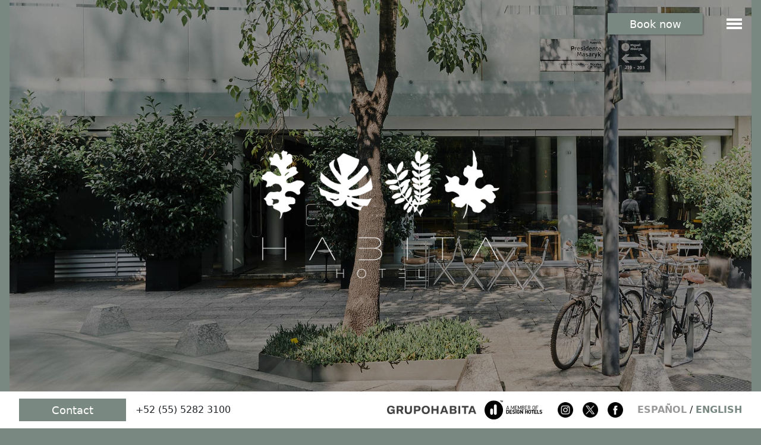

--- FILE ---
content_type: text/html; charset=UTF-8
request_url: https://www.hotelhabita.com/en/
body_size: 6916
content:
<!DOCTYPE html>
<html lang="en">

<head>

  <!-- Genera Tags -->
  <meta charset="UTF-8">
  <meta name="viewport" content="width=device-width, initial-scale=1, maximum-scale=1">
  <title>Habita Hotel | Grupo Habita</title>

  <!-- Primary Meta Tags -->
  <meta name="title" content="">
  <meta name="description" content="">
  <meta name="keywords" content="">

  <!-- Secondary Meta Tags -->
  <meta name="author" content="Nicomussa">
  <meta name="copyright" content="Interactive Valley">
  <meta name="country" content="">
  <meta name="url" content="">
  <meta name="robots" content="">

  <!-- Open Graph / Facebook -->
  <meta property="og:type" content="">
  <meta property="og:url" content="">
  <meta property="og:title" content="">
  <meta property="og:description" content="">
  <meta property="fb:app_id" content="">
  <meta property="og:image" content="">
  <meta property="og:site_name" content="">
  <meta property="og:locale" content="">

  <!-- Twitter -->
  <meta name="twitter:card" content="">
  <meta name="twitter:url" content="">
  <meta name="twitter:site" content="">
  <meta name="twitter:creator" content="">
  <meta name="twitter:title" content="">
  <meta name="twitter:description" content="">
  <meta name="twitter:image" content="">

  <!-- Bootstrap Core Styles -->
<link href="/dist/libs/css/bootstrap.min.css" rel="stylesheet">

<!-- Swiper Core Styles -->
<link href="/dist/libs/css/swiper-bundle.min.css" rel="stylesheet">

<!-- Sweet Alert 2 Styles -->
<link href="/dist/libs/css/sweetalert2.min.css" rel="stylesheet">

<!-- Own Styles -->
<link href="/dist/css/main.css?v3" rel="stylesheet">

  <!-- Favicon -->
<link href="/dist/img/habita-hotel/misc/favicon.ico" rel="icon">

</head>
<body class="habita-hotel" data-name="habita-hotel">

  <!-- Header -->
  <header class="header">
    <a href="#home" class="header-logo">
      <img src="/dist/img/habita-hotel/misc/logo-green.png" alt="" title="" class="header-image">
    </a>
    <nav class="header-nav">
      <a class="header-book book-link" href="" target="_blank" rel="noreferrer"></a>
      <input id="toggle" class="toggle" type="checkbox">
      <label for="toggle">
        <span class="line"></span>
        <span class="line"></span>
        <span class="line"></span>
      </label>
      <div class="header-menu">
        <ul class="header-menu__list">
          <img src="/dist/img/habita-hotel/misc/logo-white.png" alt="" class="header-menu__logo">
          <li class="header-menu__item">
            <a class="header-menu__link goto" href="#about">About</a>
          </li>
          <li class="header-menu__item">
            <a class="header-menu__link goto" href="#rooms">Rooms</a>
          </li>
          <li class="header-menu__item">
            <a class="header-menu__link goto" href="#restaurants">Restaurants</a>
          </li>
          <li class="header-menu__item">
            <a class="header-menu__link goto" href="#rooftop">Terrace</a>
          </li>
          <li class="header-menu__item">
            <a class="header-menu__link goto" href="#wellness">Wellness</a>
          </li>
          <li class="header-menu__item">
            <a class="header-menu__link goto" href="#events">Events</a>
          </li>
          <li class="header-menu__item">
            <a class="header-menu__link goto" href="#neighborhood">Neighborhood</a>
          </li>
          <!-- <li class="header-menu__item">
            <a class="header-menu__link" href="/dist/docs/habita-hotel/prensa.pdf" target="_blank" rel="noreferrer">Press</a>
          </li> -->
          <!-- <li class="header-menu__item">
            <span class="header-menu__link weddings-button">Bodas</span>
          </li> -->
          <li class="header-menu__item">
            <a class="header-menu__link goto" href="#contact">Contact</a>
          </li>
          <li class="header-menu__item">
            <a class="header-menu__link job-bag" href="" target="_blank" rel="noreferrer"></a>
          </li>
          <li class="header-menu__item header-menu__booking">
            <a class="header-menu__link book-link" href="" target="_blank" rel="noreferrer"></a>
          </li>
          <li class="header-menu__item header-menu__phone">
            <a class="header-menu__link phone-number" href=""></a>
          </li>
        </ul>
      </div>
    </nav>
  </header>
  <!-- Header -->

  <main>

    <!-- Banner -->
    <section class="banner" id="home">
      <img src="/dist/img/habita-hotel/bg/banner.jpg" alt="" class="banner__background">
      <div class="banner__logo">
        <a href="#home" class="logo__anchor goto">
          <img src="/dist/img/habita-hotel/misc/logo-green.png" alt="" title="" class="logo__image logo__image--black">
          <img src="/dist/img/habita-hotel/misc/logo-white.png" alt="" title="" class="logo__image logo__image--white">
        </a>
      </div>
    </section>
    <!-- Banner -->

    <!-- About -->
    <section class="about" id="about">
      <div class="container">
        <h2 class="about-title reveal-top">About</h2>
        <div class="about-content">
          <div class="about-gallery reveal-top">
            <div class="swiper about-swiper">
              <div class="swiper-wrapper">
                <!-- Content dynamic injected by build.js -->
              </div>
            </div>
            <div class="swiper-pagination"></div>
            <div class="swiper-button-prev">
              <img src="/dist/img/misc/arrow-left.png" alt="">
            </div>
            <div class="swiper-button-next">
              <img src="/dist/img/misc/arrow-right.png" alt="">
            </div>
          </div>
          <div class="about-info">
            <div class="info-group reveal-top">
              <p class="info-text">Hotel Habita is a contemporary design boutique hotel located in the Polanco neighborhood of Mexico City. It was the first hotel of Grupo Habita, a Mexican company dedicated to creating hotels with their own personality, avant-garde style and personalized service. The hotel stands out for its frosted glass façade that changes according to the daylight and for its terrace with a pool, jacuzzi and bar, from where you can enjoy a panoramic view of the city.</p>
              <p>The hotel also features artwork by Jan Hendrix and Silvia Gruner, adding a sophisticated and artistic touch. Hotel Habita with 36 rooms and suites is a benchmark for architecture and design in Mexico City.</p>
            </div>
            <div class="info-group reveal-top">
              <h3 class="info-subtitle">Architecture</h3>
              <p class="info-text">TEN Arquitectos</p>
              <p class="info-text">Enrique Norten y Bernanrdo Gomez Pimienta</p>
            </div>
            <div class="info-group reveal-top">
              <h3 class="info-subtitle">Interior design</h3>
              <p class="info-text">Habitación 116, Rafael Rivera Gomez Pimienta</p>
            </div>
            <div class="info-group reveal-top">
              <h3 class="info-subtitle">Art</h3>
              <p class="info-text">Jan Hendrix, Silvia Gruner</p>
            </div>
            <div class="info-group reveal-top">
              <h3 class="info-subtitle">Graphic design</h3>
              <p class="info-text">Frontespizio, Ricardo Salas</p>
            </div>
          </div>
        </div>
      </div>
    </section>
    <!-- About -->

    <!-- Rooms -->
    <section class="rooms" id="rooms">
      <h2 class="rooms-title reveal-top">Rooms</h2>
      <div class="rooms-content">
        <div class="rooms-gallery">
          <div class="swiper swiper-rooms reveal-top">
            <div class="swiper-wrapper">
              <!-- Content dynamic injected by build.js -->
            </div>
            <div class="swiper-pagination reveal-top"></div>
            <div class="swiper-button-prev reveal-top"></div>
            <div class="swiper-button-next reveal-top"></div>
          </div>
        </div>
      </div>
    </section>
    <!-- Rooms -->

    <!-- Restaurants -->
    <section class="restaurants" id="restaurants">
      <div class="container">
        <h2 class="restaurants-title reveal-top">Restaurants</h2>
        <div class="restaurants-content">
          <div class="restaurants-info">
            <div class="restaurants-group reveal-top">
              <p class="restaurants-text">Lobby is a unique space that is located on the ground floor of the hotel and that can be opened to the outside on one of its sides. Its contemporary international cuisine invites the visitor to enjoy a casual and elegant atmosphere. Contemporary artist Jan Hendrix's bronze adorns the main wall of this space with a work of art.</p>
            </div>
            <div class="restaurants-group reveal-top">
              <h3 class="restaurants-subtitle">Schedules</h3>
              <p class="restaurants-text">Mon-Thu 7:00 a 23:00 hrs</p>
              <p class="restaurants-text">Fri-Sat 07:00 a 00:00 hrs</p>
              <p class="restaurants-text">Sun 07:00 a 22:00 hrs</p>
            </div>
            <div class="restaurants-group reveal-top">
              <a href="/dist/docs/habita-hotel/menu-restaurant-all.pdf" target="_blank" rel="noreferrer" class="restaurants-button">SEE MENU</a>
            </div>
          </div>
          <div class="restaurants-gallery">
            <div class="swiper restaurants-swiper reveal-top">
              <div class="swiper-wrapper">
                <!-- Content dynamic injected by build.js -->
              </div>
            </div>
            <div class="swiper-pagination reveal-top"></div>
            <div class="swiper-button-prev reveal-top">
              <img src="/dist/img/misc/arrow-left.png" alt="">
            </div>
            <div class="swiper-button-next reveal-top">
              <img src="/dist/img/misc/arrow-right.png" alt="">
            </div>
          </div>
        </div>
      </div>
    </section>
    <!-- Restaurants -->

    <!-- Terraza -->
    <section class="rooftop" id="rooftop">
      <div class="container">
        <div class="rooftop-header reveal-top">
          <h2 class="rooftop-title active" data-id="terraza">Terrace</h2>
          <h2 class="rooftop-title" data-id="area">Area</h2>
          <h2 class="rooftop-title" data-id="aqua">Aqua</h2>
        </div>
        <div class="rooftop-content reveal-top">
          <div class="rooftop-info active" data-content="terraza">
            <p class="rooftop-text">The terrace of the Hotel Habita is one of the most attractive and exclusive spaces of this hotel. From the terrace you can enjoy a panoramic view of the city, as well as a heated swimming pool, a jacuzzi, a bar and a rest area with lounge chairs and umbrellas. The terrace is the ideal place to relax, sunbathe, cool off or enjoy a cocktail at sunset. The space has a four meter long fireplace, comfortable lounge type. Every night you can enjoy a projection of art films on the wall next to Habita.</p>
          </div>
          <div class="rooftop-info" data-content="area">
            <p class="rooftop-text">The Hotel Habita is the first contemporary design hotel in Mexico City, located in the residential area of Polanco, a fashionable neighborhood with select restaurants and elegant boutiques. The hotel offers various spaces for holding private events, adapting to the number of people and needs of its guests.</p>
            <p class="rooftop-text">One of the most outstanding spaces of the hotel is the terrace, which has a panoramic view of Mexico City, efficient service and a pleasant atmosphere. The terrace offers a wide variety of menus, ranging from tapas to canapés carefully prepared and presented. In addition, you can enjoy top-quality cocktails, ambient music and a DJ. The terrace has a capacity for 180 people in a cocktail format and furniture for 60 seated people.</p>
          </div>
          <div class="rooftop-info" data-content="aqua">
            <p class="rooftop-text">Another space that attracts attention is AQUA, located on the fifth floor of the hotel, with a majestic view of Mexico City from the pool. AQUA has a capacity for 80 people in a cocktail format and furniture for 40 seated people. It also offers canapés, cocktails and open bar, as well as umbrellas, tent and heaters.</p>
            <p class="rooftop-text">The fifth floor area also has a business center, a private room to hold business meetings with all the services, such as coffee break, lunch break, hot or cold drinks, telephone, television, computers, printer, and whiteboard. The business center has a capacity of 12 people.</p>
          </div>
        </div>
        <div class="rooftop-gallery">
          <div class="swiper rooftop-swiper reveal-top">
            <div class="swiper-wrapper">
              <!-- Content dynamic injected by build.js -->
            </div>
          </div>
          <div class="swiper-pagination reveal-top"></div>
          <div class="swiper-button-prev reveal-top">
            <img src="/dist/img/misc/arrow-left.png" alt="">
          </div>
          <div class="swiper-button-next reveal-top">
            <img src="/dist/img/misc/arrow-right.png" alt="">
          </div>
        </div>
      </div>
    </section>
    <!-- Terraza -->

    <!-- Wellness -->
    <section class="wellness" id="wellness">
      <div class="container">
        <h2 class="wellness-title reveal-top">Wellness</h2>
        <div class="wellness-content">
          <div class="wellness-group reveal-top">
            <p class="wellness-text">The Hotel Habita spa is a place where you can relax and enjoy different wellness services. Hotel Habita has an extensive menu of specialized treatments given by a team of professionals. The spa is located on the fifth floor and has:</p>
            <p class="wellness-text">A massage cabin and treatments • Sauna • Gym • Showers and dressing rooms • Pool</p>
          </div>
          <div class="wellness-group reveal-top">
            <h3 class="wellness-subtitle">Schedule</h3>
            <p class="wellness-text">Mon-Sun 8:00 a.m – 9:00 p.m.</p>
          </div>
          <div class="wellness-group reveal-top">
            <a href="/dist/docs/habita-hotel/menu-wellness-ing2024.pdf" target="_blank" rel="noreferrer" class="wellness-button"> SEE MENU</a>
          </div>
          <div class="wellness-gallery">
            <div class="swiper wellness-swiper reveal-top">
              <div class="swiper-wrapper">
                <!-- Content dynamic injected by build.js -->
              </div>
            </div>
            <div class="swiper-pagination reveal-top"></div>
            <div class="swiper-button-prev reveal-top">
              <img src="/dist/img/misc/arrow-left.png" alt="">
            </div>
            <div class="swiper-button-next reveal-top">
              <img src="/dist/img/misc/arrow-right.png" alt="">
            </div>
          </div>
        </div>
      </div>
    </section>
    <!-- Wellness -->

    <!-- Events -->
    <section class="events" id="events">
      <div class="container">
        <h2 class="events-title reveal-top">Events</h2>
        <div class="events-content">
          <div class="events-gallery">
            <div class="swiper events-swiper reveal-top">
              <div class="swiper-wrapper">
                <!-- Content dynamic injected by build.js -->
              </div>
            </div>
            <div class="swiper-pagination reveal-top"></div>
            <div class="swiper-button-prev reveal-top">
              <img src="/dist/img/misc/arrow-left.png" alt="">
            </div>
            <div class="swiper-button-next reveal-top">
              <img src="/dist/img/misc/arrow-right.png" alt="">
            </div>
          </div>
          <p class="events-text reveal-top">Hotel Habita has different spaces for private events, including 2 terraces overlooking the heart of Polanco, where we hold tailor-made events, taking care of every detail and adjusting to the different needs of each event. We have an event planner for a more direct and personal treatment, in order to create a unique experience.</p>
          <button class="events-button reveal-top">Quote an event</button>
          <div class="events-quotation hide">
            <form action="" id="events-form" class="events-form" data-subject="Eventos: Hotel Habita" data-receiver="eventos@hotelhabita.com" autocomplete="off" novalidate>
              <div class="form-content">
                <div>
                  <h3 class="form-subtitle">Contact information</h3>
                  <div class="form-row">
                    <div class="form-group">
                      <label for="name" class="form-label">Name <span>*</span></label>
                      <input type="text" name="name" class="form-input" id="events-form__name" data-name ="Nombre">
                    </div>
                    <div class="form-group">
                      <label for="lastname" class="form-label">Lastname <span>*</span></label>
                      <input type="text" name="lastname" class="form-input" id="events-form__lastname" data-name ="Apellido">
                    </div>
                  </div>
                  <div class="form-group">
                    <label for="email" class="form-label">Email <span>*</span></label>
                    <input type="email" name="email" class="form-input" id="events-form__email" data-name ="Email">
                  </div>
                  <div class="form-row">
                    <div class="form-group">
                      <label for="phone" class="form-label">Phone</label>
                      <input type="tel" name="phone" class="form-input" id="events-form__phone" data-name ="Telefono">
                    </div>
                    <div class="form-group">
                      <label for="company" class="form-label">Company</label>
                      <input type="text" name="company" class="form-input" id="events-form__company" data-name ="Empresa">
                    </div>
                  </div>
                </div>
                <div>
                  <h3 class="form-subtitle">Event details</h3>
                  <div class="form-group">
                    <label for="description" class="form-label">Description (birthday party, business dinner, etc.)</label>
                    <input type="text" name="description" class="form-input" id="events-form__description" data-name ="Descripción">
                  </div>
                  <div class="form-row">
                    <div class="form-group">
                      <label for="persons" class="form-label">Number of people <span>*</span></label>
                      <input type="tel" name="persons" class="form-input" id="events-form__persons" data-name ="Personas">
                    </div>
                    <div class="form-group">
                      <label for="date" class="form-label">Date</label>
                      <input type="date" name="date" class="form-input" id="events-form__date" data-name ="Fecha">
                    </div>
                  </div>
                  <div class="form-row">
                    <div class="form-group">
                      <label for="start" class="form-label">Start</label>
                      <input type="time" name="start" class="form-input" id="events-form__start" data-name ="Comienza">
                    </div>
                    <div class="form-group">
                      <label for="end" class="form-label">End</label>
                      <input type="time" name="end" class="form-input" id="events-form__end" data-name ="Termina">
                    </div>
                  </div>
                  <div class="form-group">
                    <label for="rooms" class="form-label">Are you interested in rooms? if so, how many would you like?</label>
                    <input type="tel" name="rooms" class="form-input" id="events-form__rooms" data-name ="Habitaciones">
                  </div>
                </div>
              </div>
              <input type="submit" value="Enviar" class="form-submit">
            </form>
          </div>
        </div>
      </div>
    </section>
    <!-- Events -->

    <!-- Neighborhood -->
    <section class="neighborhood" id="neighborhood">
      <div class="container">
        <h2 class="neighborhood-title reveal-top">Neighborhood</h2>
        <div class="neighborhood-content">
          <div class="neighborhood-figure reveal-top">
            <img src="/dist/img/habita-hotel/neighborhood/neighborhood-1.jpg" alt="" class="neighborhood-image">
          </div>
          <div class="neighborhood-info">
            <div class="info-group">
              <p class="info-text reveal-top">The Polanco neighborhood is one of the most attractive and cosmopolitan areas of Mexico City. It is located to the northeast of the capital, in the Miguel Hidalgo mayor's office, and is divided into two large neighborhoods: Polanco Chapultepec and Polanco Reforma. In Polanco you can find museums, galleries, embassies, restaurants, luxury shops and shopping centers, such as the famous Palacio de Hierro.</p>
              <p class="info-text reveal-top">You can also admire the architecture of its Californian colonial-style houses and its modern buildings. Polanco is an ideal place to discover the cultural diversity and dynamism of the city, as well as to enjoy its green spaces and its proximity to the Bosque de Chapultepec. We invite you to visit this neighborhood and discover everything it has to offer.</p>
            </div>
            <img src="/dist/img/habita-hotel/neighborhood/neighborhood-2.jpg" alt="" class="info-image reveal-top">
          </div>
        </div>
      </div>
    </section>
    <!-- Neighborhood -->

    <!-- Contact -->
    <section class="contact" id="contact">
      <div class="container">
        <h2 class="contact-title">Contact</h2>
        <div class="contact-content">
          <div class="contact-location">
            <iframe src="" class="contact-map"></iframe>
          </div>
          <div class="contact-info">
            <form action="" class="contact-form reveal-top" id="contact-form" data-subject="" data-receiver="" autocomplete="off" novalidate>
              <div class="form-group">
                <label for="name" class="form-label">Name <span>*</span></label>
                <input type="text" name="name" class="form-input" id="contact-form__name" data-name ="Nombre">
              </div>
              <div class="form-group">
                <label for="phone" class="form-label">Phone</label>
                <input type="tel" name="phone" class="form-input" id="contact-form__phone" data-name ="Teléfono">
              </div>
              <div class="form-group">
                <label for="email" class="form-label">Email <span>*</span></label>
                <input type="email" name="email" class="form-input" id="contact-form__email" data-name ="Email">
              </div>
              <div class="form-group">
                <label for="subject" class="form-label">Subject</label>
                <textarea name="subject" class="form-input" id="contact-form__subject" data-name ="Asunto"></textarea>
              </div>
              <input type="submit" value="Enviar" class="form-submit">
            </form>
            <div class="contact-group reveal-top">
              <p class="contact-text">Phone: <a href="" class="phone-number"></a></p>
              <p class="contact-text address">Address: <span></span></p>
              <a href="" class="contact-link" target="_blank" rel="noreferrer"></a>
            </div>
            <!-- <button class="contact-button reveal-top">Directorio de contacto</button> -->
          </div>
        </div>

      </div>
    </section>
    <!-- Contact -->

    <!-- Photos - Junior suite -->
    <div class="photos" data-room="junior-suite">
      <div class="container">
        <div class="photos-content">
          <button class="photos-close">×</button>
          <div class="photos-gallery">
            <div class="swiper swiper-photos">
              <div class="swiper-wrapper">
                <!-- Content dynamic data.js -->
              </div>
              <div class="swiper-pagination"></div>
              <div class="swiper-button-prev"></div>
              <div class="swiper-button-next"></div>
            </div>
          </div>
          <div class="photos-info">
            <h2 class="photos-title">junior suite</h2>
            <p class="photos-intro">It is the largest type of room that Hotel Habita has with 34 square meters. A very spacious room, with its own living room and a spacious bathroom that includes a tub. The design of the room is modern and minimalist, thanks to the large terrace the room has a lot of light throughout the day. double occupancy.</p>
            <ul class="photos-amenities">
              <li>House Car</li>
              <li>Rain showers</li>
              <li>TV</li>
              <li>A.C.</li>
              <li>Minibar</li>
              <li>Phone</li>
              <li>Safety box</li>
              <li>Organic bath amenities</li>
              <li>Pets are accepted with extra cost</li>
              <li>Wifi</li>
              <li>Bikes</li>
              <li>Security</li>
              <li>Room Service 24/7</li>
              <li>Valet Parking</li>
            </ul>
            <a href="" target="_blank" rel="noreferrer" class="photos-book book-link"></a>
          </div>
        </div>
      </div>
    </div>
    <!-- Photos - Junior suite -->

    <!-- Photos - Deluxe king -->
    <div class="photos" data-room="deluxe-king">
      <div class="container">
        <div class="photos-content">
          <button class="photos-close">×</button>
          <div class="photos-gallery">
            <div class="swiper swiper-photos">
              <div class="swiper-wrapper">
                <!-- Content dynamic data.js -->
              </div>
              <div class="swiper-pagination"></div>
              <div class="swiper-button-prev"></div>
              <div class="swiper-button-next"></div>
            </div>
          </div>
          <div class="photos-info">
            <h2 class="photos-title">deluxe king</h2>
            <p class="photos-intro">The Deluxe King rooms are very cozy spaces and an ideal size with 32 square meters. They have a large terrace that allows a lot of light to enter with a view of one of the most important avenues in the capital. The room has a modern and minimalist design. double occupancy.</p>
            <ul class="photos-amenities">
              <li>House Car</li>
              <li>Rain showers</li>
              <li>TV</li>
              <li>A.C.</li>
              <li>Minibar</li>
              <li>Phone</li>
              <li>Safety box</li>
              <li>Organic bath amenities</li>
              <li>Pets are accepted with extra cost</li>
              <li>Wifi</li>
              <li>Bikes</li>
              <li>Security</li>
              <li>Room Service 24/7</li>
              <li>Valet Parking</li>
            </ul>
            <a href="" target="_blank" rel="noreferrer" class="photos-book book-link"></a>
          </div>
        </div>
      </div>
    </div>
    <!-- Photos - Deluxe king -->

    <!-- Photos - Deluxe twin -->
    <div class="photos" data-room="deluxe-twin">
      <div class="container">
        <div class="photos-content">
          <button class="photos-close">×</button>
          <div class="photos-gallery">
            <div class="swiper swiper-photos">
              <div class="swiper-wrapper">
                <!-- Content dynamic data.js -->
              </div>
              <div class="swiper-pagination"></div>
              <div class="swiper-button-prev"></div>
              <div class="swiper-button-next"></div>
            </div>
          </div>
          <div class="photos-info">
            <h2 class="photos-title">deluxe twin</h2>
            <p class="photos-intro">The room is spacious, modern and minimalist with 32 square meters. It has all the personalized amenities and a spacious bathroom with a tub. The terrace overlooks Rue La Martine. Double occupancy with option to triple with additional cost.</p>
            <ul class="photos-amenities">
              <li>House Car</li>
              <li>Rain showers</li>
              <li>TV</li>
              <li>A.C.</li>
              <li>Minibar</li>
              <li>Phone</li>
              <li>Safety box</li>
              <li>Organic bath amenities</li>
              <li>Pets are accepted with extra cost</li>
              <li>Wifi</li>
              <li>Bikes</li>
              <li>Security</li>
              <li>Room Service 24/7</li>
              <li>Valet Parking</li>
            </ul>
            <a href="" target="_blank" rel="noreferrer" class="photos-book book-link"></a>
          </div>
        </div>
      </div>
    </div>
    <!-- Photos - Deluxe twin -->

    <!-- Photos - Superior Queen -->
    <div class="photos" data-room="superior-queen">
      <div class="container">
        <div class="photos-content">
          <button class="photos-close">×</button>
          <div class="photos-gallery">
            <div class="swiper swiper-photos">
              <div class="swiper-wrapper">
                <!-- Content dynamic data.js -->
              </div>
              <div class="swiper-pagination"></div>
              <div class="swiper-button-prev"></div>
              <div class="swiper-button-next"></div>
            </div>
          </div>
          <div class="photos-info">
            <h2 class="photos-title">superior queen</h2>
            <p class="photos-intro">Very cozy room with a queen bed with 20 square meters. The room has a modern and minimalist design and is excellent for kicking back and relaxing. It has a work desk and all the amenities. double occupancy.</p>
            <ul class="photos-amenities">
              <li>House Car</li>
              <li>Rain showers</li>
              <li>TV</li>
              <li>A.C.</li>
              <li>Minibar</li>
              <li>Phone</li>
              <li>Safety box</li>
              <li>Organic bath amenities</li>
              <li>Pets are accepted with extra cost</li>
              <li>Wifi</li>
              <li>Bikes</li>
              <li>Security</li>
              <li>Room Service 24/7</li>
              <li>Valet Parking</li>
            </ul>
            <a href="" target="_blank" rel="noreferrer" class="photos-book book-link"></a>
          </div>
        </div>
      </div>
    </div>
    <!-- Photos - Superior Queen -->

  </main>

  <!-- Footer -->
<footer class="footer">
  <div class="footer-content">
    <div class="footer-item">
      <a href="#contact" class="footer-button goto"></a>
      <a href="" class="footer-link phone-number"></a>
      <a href="" class="footer-wh" target="_blank" rel="noreferrer">
        <img src="" alt="">
      </a>
    </div>
    <div class="footer-item">
      <div class="footer-logos">
        <a href="https://www.grupohabita.mx/" target="_blank" rel="noreferrer">
          <img src="/dist/img/misc/grupohabita_logo.png" alt="" class="footer-logo main">
        </a>
        <a href=https://www.designhotels.com/" target="_blank" rel="noreferrer">
          <img src="/dist/img/misc/designhotels_logo.svg" alt="" class="footer-logo second">
        </a>
      </div>
      <ul class="footer-social">
        <li class="footer-social__item">
          <a href="" class="footer-social__link footer-ig" target="_blank" rel="noreferrer">
            <img src="/dist/img/misc/instagram.png" alt="" class="footer-social__image">
          </a>
        </li>
        <li class="footer-social__item">
          <a href="" class="footer-social__link footer-tw" target="_blank" rel="noreferrer">
            <img src="/dist/img/misc/x.png" alt="" class="footer-social__image">
          </a>
        </li>
        <li class="footer-social__item">
          <a href="" class="footer-social__link footer-fb" target="_blank" rel="noreferrer">
            <img src="/dist/img/misc/facebook.png" alt="" class="footer-social__image">
          </a>
        </li>
      </ul>
      <div >
      </div>
      <div class="social-langs">
        <a href="/" class="social-language" data-language="es">Español</a>
        <span>/</span>
        <a href="en" class="social-language" data-language="en">English</a>
      </div>
    </div>
  </div>
</footer>
<!-- Footer -->

  <!-- Jquery Core Scripts -->
<script src="https://cdnjs.cloudflare.com/ajax/libs/jquery/3.6.0/jquery.min.js" integrity="sha512-894YE6QWD5I59HgZOGReFYm4dnWc1Qt5NtvYSaNcOP+u1T9qYdvdihz0PPSiiqn/+/3e7Jo4EaG7TubfWGUrMQ==" crossorigin="anonymous" referrerpolicy="no-referrer" type="b0a3823bbdf4f47854066049-text/javascript"></script>

<!-- Bootstrap Core Scripts -->
<script src="/dist/libs/js/bootstrap.bundle.min.js" type="b0a3823bbdf4f47854066049-text/javascript"></script>

<!-- Swiper Core Scripts -->
<script src="/dist/libs/js/swiper-bundle.min.js" type="b0a3823bbdf4f47854066049-text/javascript"></script>

<!-- Sweet Alert 2 Core Scripts -->
<script src="/dist/libs/js/sweetalert2.min.js" type="b0a3823bbdf4f47854066049-text/javascript"></script>

<!-- Scroll Reveal Core Scripts -->
<script src="/dist/libs/js/scrollreveal.min.js" type="b0a3823bbdf4f47854066049-text/javascript"></script>

<!-- Own Core Scripts -->
<script type="b0a3823bbdf4f47854066049-module" src="/dist/js/main.js?v3"></script>
<script type="b0a3823bbdf4f47854066049-module" src="/dist/js/forms.js?v3"></script>


<script src="/cdn-cgi/scripts/7d0fa10a/cloudflare-static/rocket-loader.min.js" data-cf-settings="b0a3823bbdf4f47854066049-|49" defer></script><script defer src="https://static.cloudflareinsights.com/beacon.min.js/vcd15cbe7772f49c399c6a5babf22c1241717689176015" integrity="sha512-ZpsOmlRQV6y907TI0dKBHq9Md29nnaEIPlkf84rnaERnq6zvWvPUqr2ft8M1aS28oN72PdrCzSjY4U6VaAw1EQ==" data-cf-beacon='{"version":"2024.11.0","token":"48d087b71f8f411bab13819372bbe1a7","r":1,"server_timing":{"name":{"cfCacheStatus":true,"cfEdge":true,"cfExtPri":true,"cfL4":true,"cfOrigin":true,"cfSpeedBrain":true},"location_startswith":null}}' crossorigin="anonymous"></script>
</body>

</html>

--- FILE ---
content_type: text/css
request_url: https://www.hotelhabita.com/dist/css/main.css?v3
body_size: 8123
content:
html,body{overflow-x:hidden}html.modal-visible,body.modal-visible{overflow:hidden}a,a:active,a:hover,a:visited{color:inherit;text-decoration:none}body{height:100%;padding:0 16px 60px 16px}.swal2-container{z-index:2000000000}.swal2-styled.swal2-confirm{border-radius:0;box-shadow:none}@media screen and (max-width: 991.98px){body{padding:0 16px}}@media screen and (max-width: 767.98px){body{padding:0 8px}}@keyframes moveDown{from{top:0%;transform:translateY(0)}to{top:calc(50% - 2px);transform:translateY(calc(-50% + 2px))}}@keyframes moveDownBackward{from{top:calc(50% - 2px);transform:translateY(calc(-50% + 2px))}to{top:0%;transform:translateY(0)}}@keyframes moveUp{from{top:calc(100% - 4px);transform:translateY(0)}to{top:calc(50% - 2px);transform:translateY(calc(-50% + 2px))}}@keyframes moveUpBackward{from{top:calc(50% - 2px);transform:translateY(calc(-50% + 2px))}to{top:calc(100% - 4px);transform:translateY(0)}}@keyframes makeCross1{from{transform:rotate(0deg)}to{transform:rotate(40deg)}}@keyframes makeCross1Backward{from{top:calc(50% - 2px);transform:rotate(40deg) translateY(calc(-50% + 2px))}to{top:calc(50% - 2px);transform:rotate(0deg) translateY(calc(-50% + 2px))}}@keyframes makeCross2{from{transform:rotate(0deg)}to{transform:rotate(-40deg)}}@keyframes makeCross2Backward{from{top:calc(50% - 2px);transform:rotate(-40deg) translateY(calc(-50% + 2px))}to{top:calc(50% - 2px);transform:rotate(0deg) translateY(calc(-50% + 2px))}}@keyframes fadeBg{from{background-color:rgba(0,0,0,0)}to{background-color:rgba(0,0,0,.3)}}@font-face{font-family:"Helvetica";src:url(../fonts/Helvetica.ttf) format("truetype");font-style:normal}@font-face{font-family:"Bodonitown";src:url(../fonts/Bodonitown.ttf) format("truetype");font-style:normal}@font-face{font-family:"MinionPro";src:url(../fonts/MinionPro.ttf) format("truetype");font-style:normal}@font-face{font-family:"Miso";src:url(../fonts/Miso.ttf) format("truetype");font-style:normal}@font-face{font-family:"Avenir";src:url(../fonts/Avenir.ttf) format("truetype");font-style:normal}@font-face{font-family:"Saol";src:url(../fonts/Saol.ttf) format("truetype");font-style:normal}@font-face{font-family:"Avenir-light";src:url(../fonts/Avenir-light.ttf) format("truetype");font-style:normal}.header{position:fixed;height:80px;z-index:100;width:calc(100% + 32px);left:-16px;padding:0 48px;display:flex;justify-content:center;align-items:center;transition:all ease-in-out .375s}.header.active{background-color:rgba(255,255,255,.9);backdrop-filter:blur(2px)}.header.active .line{background-color:#000}.header.active.menu-visible .header-logo{opacity:1}.header.active.main .header-image{filter:invert(1)}.header.menu-visible .line{background-color:#fff}.header.menu-visible .header-menu{animation:fadeBg .375s .375s forwards}.header.main .header-logo{opacity:1;width:400px}.header .header-logo{display:block;height:60px;width:260px;opacity:0;transition:all ease-in-out .375s}.header .header-image{height:100%;width:100%;object-fit:contain}.header .header-nav{position:absolute;right:48px;display:flex;align-items:center}.header .header-book{width:160px;color:#fff;height:36px;display:flex;align-items:center;justify-content:center;margin:0 40px 0 0;font-size:18px;box-shadow:1px 1px 3px rgba(0,0,0,.4);transition:all ease-in-out .375s}.header .header-book:hover{transform:translateY(-1px);box-shadow:2px 2px 6px rgba(0,0,0,.4)}.header input{display:none}.header label{cursor:pointer;display:block;height:18px;width:26px;z-index:210;position:relative}.header .line{background-color:#fff;display:block;height:4px;position:absolute;right:0;width:100%;transition:all ease-in-out .375s}.header .line:first-child{animation:makeCross1Backward .3s ease 0s 1 forwards,moveDownBackward .3s ease .3s 1 forwards;top:0%}.header .line:nth-child(2){top:calc(50% - 2px)}.header .line:last-child{animation:makeCross2Backward .3s ease 0s 1 forwards,moveUpBackward .3s ease .3s 1 forwards;top:calc(100% - 4px)}.header .toggle:checked~label>span:first-child{animation:moveDown .3s ease 0s 1 forwards,makeCross1 .3s ease .3s 1 forwards}.header .toggle:checked~label>span:nth-child(2){opacity:0}.header .toggle:checked~label>span:last-child{animation:moveUp .3s ease 0s 1 forwards,makeCross2 .3s ease .3s 1 forwards}.header .toggle:checked~.header-menu{right:0}.header .header-menu{color:#fff;height:100vh;width:100vw;top:0;right:-100vw;position:fixed;transition:all ease-in-out .375s;z-index:120}.header .header-menu__logo{position:absolute;top:10px;left:calc(50% - 48px);transform:translateX(calc(-50% + 24px));width:260px;height:90px;object-fit:contain;z-index:220}.header .header-menu__list{display:flex;flex-direction:column;justify-content:flex-start;height:100%;width:400px;position:absolute;top:0;right:0;margin:0;padding:112px 48px 64px 48px;list-style:none}.header .header-menu__item{font-size:20px;margin:6px 0;overflow:hidden}.header .header-menu__booking{margin:32px 0 0 0;padding:0 0 10px 0}.header .header-menu__booking .header-menu__link{border:1px solid #fff;padding:5px 55px 5px 20px;box-shadow:0px 0px 0px rgba(0,0,0,0)}.header .header-menu__booking .header-menu__link:hover{transform:translateY(-1px);box-shadow:1px 1px 4px rgba(0,0,0,.2);background-color:#fff}.header .header-menu__booking .header-menu__link:after{display:none}.header .header-menu__phone{font-size:14px;margin:10px 0 0 0}.header .header-menu__advice{font-size:14px;font-style:italic;margin:32px 0 0 0}.header .header-menu__link{display:inline-block;position:relative;padding:0 0 2px 0;transition:all ease-in-out .375s;cursor:pointer}.header .header-menu__link::after{content:"";position:absolute;bottom:0px;height:2px;width:calc(100% + 14px);background-color:#000;left:calc(-100% - 14px);transition:all ease-in-out .375s}.header .header-menu__link:hover::after{left:0}@media screen and (max-width: 767.98px){.header{padding:0 40px;height:60px}.header.main .header-logo{width:220px}.header.menu-visible.active{backdrop-filter:initial}.header .header-nav{right:40px}.header .header-logo{height:40px}.header .header-book{display:none}.header .header-menu__list{width:100%}.header .header-menu__item{font-size:18px;margin:3px 0}.header .header-menu__booking{margin:16px 0 0 0}}.footer{background-color:#fff;padding:12px 32px;position:fixed;bottom:0;left:0;width:100%;z-index:99}.footer.main{border-top:1px solid #fff}.footer.main .footer-button{background-color:#fff}.footer.main .footer-text{margin:0;font-size:13px;line-height:1;color:gray}.footer.main .footer-link{color:#fff;font-size:12px}.footer.main .footer-social__image,.footer.main .footer-logo{filter:invert(1)}.footer.main span{color:#fff}.footer.main .social-language{color:rgba(255,255,255,.4);text-transform:capitalize;font-weight:normal}.footer.main .social-language.active{color:#fff}.footer .footer-content{display:flex;justify-content:space-between}.footer .footer-button{width:180px;height:38px;color:#fff;font-size:18px;display:flex;align-items:center;justify-content:center;margin:0 16px 0 0}.footer .footer-link{font-size:16px;margin:0}.footer .footer-wh{margin:0 0 0 16px}.footer .footer-wh img{width:30px}.footer .footer-logo.main{width:150px}.footer .footer-logo.second{width:100px;margin:0 0 0 8px}.footer .footer-item,.footer .footer-social{display:flex;align-items:center}.footer .footer-social{margin:0 16px;padding:0;list-style:none}.footer .footer-social__item{margin:0 8px}.footer .footer-social__image{width:26px}.footer .social-language{text-transform:uppercase;font-size:16px;margin:0;font-weight:bold;color:rgba(0,0,0,.4)}@media screen and (max-width: 991.98px){.footer{position:static}.footer .footer-content{flex-direction:column;gap:16px}.footer .footer-item{justify-content:center}}@media screen and (max-width: 767.98px){.footer .footer-text{text-align:center}.footer .footer-item{flex-direction:column;gap:8px}.footer .footer-wh{position:fixed;right:16px;bottom:16px;z-index:999;margin:0}.footer .footer-wh img{width:40px}.footer .footer-button{margin:0}}.about .swiper-image,.restaurants .swiper-image,.rooftop .swiper-image,.events .swiper-image,.wellness .swiper-image{width:100%;height:600px;object-fit:cover;object-position:50%}.about .swiper-button-next,.about .swiper-button-prev,.restaurants .swiper-button-next,.restaurants .swiper-button-prev,.rooftop .swiper-button-next,.rooftop .swiper-button-prev,.events .swiper-button-next,.events .swiper-button-prev,.wellness .swiper-button-next,.wellness .swiper-button-prev{top:initial;bottom:0;margin-top:initial;width:70px;height:40px;transition:all ease-in-out .375s}.about .swiper-button-next::after,.about .swiper-button-prev::after,.restaurants .swiper-button-next::after,.restaurants .swiper-button-prev::after,.rooftop .swiper-button-next::after,.rooftop .swiper-button-prev::after,.events .swiper-button-next::after,.events .swiper-button-prev::after,.wellness .swiper-button-next::after,.wellness .swiper-button-prev::after{content:""}.about .swiper-button-next.active,.about .swiper-button-prev.active,.restaurants .swiper-button-next.active,.restaurants .swiper-button-prev.active,.rooftop .swiper-button-next.active,.rooftop .swiper-button-prev.active,.events .swiper-button-next.active,.events .swiper-button-prev.active,.wellness .swiper-button-next.active,.wellness .swiper-button-prev.active{width:90px}.about .swiper-button-next.active img,.about .swiper-button-prev.active img,.restaurants .swiper-button-next.active img,.restaurants .swiper-button-prev.active img,.rooftop .swiper-button-next.active img,.rooftop .swiper-button-prev.active img,.events .swiper-button-next.active img,.events .swiper-button-prev.active img,.wellness .swiper-button-next.active img,.wellness .swiper-button-prev.active img{filter:invert(1)}.about .swiper-button-next.inactive,.about .swiper-button-prev.inactive,.restaurants .swiper-button-next.inactive,.restaurants .swiper-button-prev.inactive,.rooftop .swiper-button-next.inactive,.rooftop .swiper-button-prev.inactive,.events .swiper-button-next.inactive,.events .swiper-button-prev.inactive,.wellness .swiper-button-next.inactive,.wellness .swiper-button-prev.inactive{width:50px}.about .swiper-button-next img,.about .swiper-button-prev img,.restaurants .swiper-button-next img,.restaurants .swiper-button-prev img,.rooftop .swiper-button-next img,.rooftop .swiper-button-prev img,.events .swiper-button-next img,.events .swiper-button-prev img,.wellness .swiper-button-next img,.wellness .swiper-button-prev img{width:30%;transition:all ease-in-out .375s}.about .swiper-button-prev,.restaurants .swiper-button-prev,.rooftop .swiper-button-prev,.events .swiper-button-prev,.wellness .swiper-button-prev{left:initial;right:69px}.about .swiper-button-prev.active,.restaurants .swiper-button-prev.active,.rooftop .swiper-button-prev.active,.events .swiper-button-prev.active,.wellness .swiper-button-prev.active{right:49px}.about .swiper-button-prev.active::before,.restaurants .swiper-button-prev.active::before,.rooftop .swiper-button-prev.active::before,.events .swiper-button-prev.active::before,.wellness .swiper-button-prev.active::before{background-color:#fff}.about .swiper-button-prev.inactive,.restaurants .swiper-button-prev.inactive,.rooftop .swiper-button-prev.inactive,.events .swiper-button-prev.inactive,.wellness .swiper-button-prev.inactive{right:89px}.about .swiper-button-next,.restaurants .swiper-button-next,.rooftop .swiper-button-next,.events .swiper-button-next,.wellness .swiper-button-next{right:0}.about .swiper-button-next.active img,.restaurants .swiper-button-next.active img,.rooftop .swiper-button-next.active img,.events .swiper-button-next.active img,.wellness .swiper-button-next.active img{filter:invert(1)}.about .swiper-pagination-progressbar.swiper-pagination-horizontal,.restaurants .swiper-pagination-progressbar.swiper-pagination-horizontal,.rooftop .swiper-pagination-progressbar.swiper-pagination-horizontal,.events .swiper-pagination-progressbar.swiper-pagination-horizontal,.wellness .swiper-pagination-progressbar.swiper-pagination-horizontal{top:initial;bottom:19px;width:100px;height:2px}@media screen and (max-width: 991.98px){.about .swiper-image,.restaurants .swiper-image,.rooftop .swiper-image,.events .swiper-image,.wellness .swiper-image{height:500px}}@media screen and (max-width: 767.98px){.about .swiper-image,.restaurants .swiper-image,.rooftop .swiper-image,.events .swiper-image,.wellness .swiper-image{height:400px}}.directory{position:fixed;width:100vw;height:100%;opacity:0;overflow:auto;visibility:hidden;top:0;left:0;background-color:rgba(0,0,0,.3);transition:all ease-in-out .175s}.directory.active{transition:all ease-in-out .375s;z-index:100000;opacity:1;visibility:visible}.directory .directory-title{text-align:center;font-size:34px;text-transform:uppercase;margin:0;font-weight:bold;font-family:"Helvetica";margin:0 0 32px 0}@media screen and (max-width: 767.98px){.directory .directory-title{font-size:32px}}.directory .directory-content{background-color:#fff;margin:48px 0;padding:32px;position:relative}.directory .directory-close{position:absolute;top:1rem;right:1rem;font-size:30px;line-height:1;border:none;background-color:rgba(0,0,0,0)}.directory .directory-table{width:100%}.directory thead{color:#fff;font-size:18px}.directory tbody{font-size:16px}.directory th,.directory td{height:50px;text-align:center}.photos{position:fixed;width:100vw;height:100%;opacity:0;overflow:auto;visibility:hidden;top:0;left:0;background-color:rgba(0,0,0,.3);transition:all ease-in-out .175s}.photos.active{transition:all ease-in-out .375s;z-index:100000;opacity:1;visibility:visible}.photos .photos-title{text-align:center;font-size:34px;text-transform:uppercase;margin:0;font-weight:bold;font-family:"Helvetica";margin:0 0 24px 0;text-align:left}@media screen and (max-width: 767.98px){.photos .photos-title{font-size:32px}}.photos .photos-content{background-color:#fff;margin:48px 0;padding:32px;position:relative;display:grid;grid-template-columns:70% auto;gap:32px}.photos .photos-close{position:absolute;top:1rem;right:1rem;font-size:30px;line-height:1;border:none;background-color:rgba(0,0,0,0)}.photos .swiper{height:100%}.photos .swiper-image{width:100%;min-height:calc(100vh - 48px - 48px - 32px - 32px);height:100%;object-fit:cover;object-position:50%}.photos .photos-info{display:flex;flex-direction:column}.photos .photos-intro,.photos .photos-amenities,.photos .photos-description{font-size:16px;line-height:1.4;margin:0 0 16px 0}.photos .photos-book{width:100%;height:38px;display:flex;align-items:center;justify-content:center;color:#fff;font-size:18px;margin:auto 0 0 0}.photos .swiper-button-next,.photos .swiper-button-prev{color:#fff}.photos .swiper-button-next::after,.photos .swiper-button-prev::after{font-size:28px;text-shadow:0 0 4px #000}.photos .swiper-pagination{color:#fff;text-shadow:0 0 4px #000}@media screen and (max-width: 1199.98px){.photos .photos-content{grid-template-columns:65% auto;gap:24px}}@media screen and (max-width: 991.98px){.photos .photos-content{grid-template-columns:100%;gap:24px}.photos .photos-info{order:1}.photos .photos-gallery{order:2}.photos .swiper-image{height:500px}}@media screen and (max-width: 767.98px){.photos .photos-content{padding:16px;margin:32px 0}.photos .photos-close{top:8px;right:8px}.photos .photos-title{margin:0 0 16px 0}.photos .photos-intro,.photos .photos-amenities,.photos .photos-description{font-size:14px}.photos .swiper-image{height:300px}}.banner{position:relative;height:100vh;margin:0 0 20px 0}.banner::before,.banner::after{position:absolute;content:"";left:0;width:100%}.banner::before{bottom:-20px;height:20px;background-color:#efedeb}.banner:after{top:0;height:100%;background-color:rgba(0,0,0,.4);z-index:1}.banner.fixed__logo .banner__logo{margin-top:-74px;width:260px;height:60px}.banner.fixed__logo .logo__anchor{position:fixed;width:260px;height:60px}.banner.fixed__logo .logo__image{opacity:0}.banner.fixed__logo .logo__image--black{opacity:1}.banner.menu-visible .banner__logo{z-index:90}.banner .banner__background{width:100%;height:100%;object-fit:cover;position:absolute;top:0;left:0;z-index:0}.banner .banner__logo{display:block;left:0;right:0;margin:auto;position:absolute;width:400px;height:300px;top:50%;margin-top:-150px;z-index:110;transition:all ease-in-out .375s}.banner .logo__anchor{display:block;top:10px;width:400px;height:300px;z-index:2;transition:all ease-in-out .375s}.banner .logo__image{display:block;width:100%;height:100%;object-fit:contain;transition:all ease-in-out .375s}.banner .logo__image--black{position:absolute;opacity:0}@media screen and (max-width: 767.98px){.banner{margin:0}.banner.fixed__logo .banner__logo{width:160px;height:40px}.banner.fixed__logo .logo__anchor{width:160px;height:40px}.banner .banner__logo{width:260px;height:150px;margin-top:-75px}.banner .logo__anchor{width:260px;height:150px}}.about{background-color:#efedeb;padding:40px 0}@media screen and (max-width: 767.98px){.about{padding:30px 0}}.about .about-title{text-align:center;font-size:34px;text-transform:uppercase;margin:0;font-weight:bold;font-family:"Helvetica"}@media screen and (max-width: 767.98px){.about .about-title{font-size:32px}}.about .about-content{display:grid;grid-template-columns:minmax(0, auto) minmax(0, auto);gap:48px;margin:32px 0 0 0}.about .about-gallery{position:relative;padding:0 0 64px 0}.about .info-group{margin:0 0 16px 0}.about .info-subtitle{font-size:18px;font-weight:bold;margin:0}.about .info-text{font-size:16px;line-height:1.4;margin:0}@media screen and (max-width: 1199.98px){.about .about-content{gap:32px;margin:32px 0 0 0}}@media screen and (max-width: 991.98px){.about .about-content{grid-template-columns:100%;gap:16px}.about .about-gallery{order:2}.about .about-info{order:1}}@media screen and (max-width: 767.98px){.about .about-content{margin:16px 0 0 0}.about .info-subtitle{font-size:16px}.about .info-text{font-size:14px}}.rooms{background-color:#efedeb;padding:40px 0}@media screen and (max-width: 767.98px){.rooms{padding:30px 0}}.rooms .rooms-title{text-align:center;font-size:34px;text-transform:uppercase;margin:0;font-weight:bold;font-family:"Helvetica"}@media screen and (max-width: 767.98px){.rooms .rooms-title{font-size:32px}}.rooms .rooms-content{margin:32px 0 0 0}.rooms .swiper-rooms{padding:0 0 64px 0}.rooms .swiper-slide{min-height:520px;display:flex;align-items:center}.rooms .swiper-slide-prev,.rooms .swiper-slide-next{cursor:pointer}.rooms .swiper-card{height:440px;width:100%;transition:all ease-in-out .375s;border:1px solid rgba(0,0,0,.2)}.rooms .swiper-image{width:100%;height:380px;object-fit:cover;transition:all ease-in-out .375s}.rooms .swiper-title{font-weight:bold;font-size:18px;text-transform:uppercase;height:60px;display:flex;align-items:center;justify-content:center;margin:0;transition:all ease-in-out .375s}.rooms .swiper-info{height:0;opacity:0;overflow:hidden;visibility:hidden;transition:opacity ease-in-out .375s .275s;position:relative;padding:0}.rooms .swiper-info::before{content:"";position:absolute;top:0;height:2px;width:50px;background-color:#000;left:50%;transform:translateX(-50%)}.rooms .swiper-text{text-align:center;font-size:16px;line-height:1.4;margin:0}.rooms .swiper-buttons{display:grid;grid-template-columns:repeat(2, 1fr);gap:16px}.rooms .swiper-buttons__item{width:100%;display:flex;height:38px;align-items:center;justify-content:center;border:1px solid rgba(0,0,0,.8);color:rgba(0,0,0,.8);background-color:rgba(0,0,0,0);transition:all ease-in-out .375s}.rooms .swiper-buttons__item:first-child,.rooms .swiper-buttons__item:hover{background-color:rgba(0,0,0,.8);color:#fff}.rooms .swiper-buttons__item:first-child:hover{background-color:rgba(0,0,0,0);color:rgba(0,0,0,.8)}.rooms .swiper-buttons__item:focus{outline:0}.rooms .swiper-slide-active .swiper-card{height:520px;box-shadow:0 3px 20px rgba(0,0,0,.25)}.rooms .swiper-slide-active .swiper-image{height:250px}.rooms .swiper-slide-active .swiper-title{height:50px}.rooms .swiper-slide-active .swiper-info{overflow:visible;visibility:visible;opacity:1;display:flex;flex-direction:column;justify-content:space-between;height:220px;padding:16px 32px 32px 32px}.rooms .swiper-wrapper{align-items:center}.rooms .swiper-button-next,.rooms .swiper-button-prev{top:initial;bottom:0;color:#000}.rooms .swiper-button-next:after,.rooms .swiper-button-prev:after{font-size:24px}.rooms .swiper-button-next,.rooms .swiper-rtl .swiper-button-prev{right:45%}.rooms .swiper-button-prev,.rooms .swiper-rtl .swiper-button-next{left:45%}@media screen and (max-width: 1199.98px){.rooms .swiper-button-next,.rooms .swiper-rtl .swiper-button-prev{right:40%}.rooms .swiper-button-prev,.rooms .swiper-rtl .swiper-button-next{left:40%}}@media screen and (max-width: 767.98px){.rooms .rooms-content{margin:16px 0 0 0}.rooms .swiper-card{margin:0 auto;width:90%;height:500px}.rooms .swiper-text{font-size:14px}.rooms .swiper-info{padding:16px 24px 24px 24px;height:200px}.rooms .swiper-button-next,.rooms .swiper-rtl .swiper-button-prev{right:35%}.rooms .swiper-button-prev,.rooms .swiper-rtl .swiper-button-next{left:35%}}.restaurants{background-color:#efedeb;padding:40px 0}@media screen and (max-width: 767.98px){.restaurants{padding:30px 0}}.restaurants .restaurants-title{text-align:center;font-size:34px;text-transform:uppercase;margin:0;font-weight:bold;font-family:"Helvetica"}@media screen and (max-width: 767.98px){.restaurants .restaurants-title{font-size:32px}}.restaurants .restaurants-content{margin:32px 0 0 0}.restaurants .restaurants-group{margin:0 0 16px 0}.restaurants .restaurants-subtitle{font-size:18px;font-weight:bold;margin:0}.restaurants .restaurants-text{font-size:16px;line-height:1.4;margin:0}.restaurants .restaurants-button{background-color:rgba(0,0,0,0);font-size:20px;border:none;display:flex;align-items:center;justify-content:center;height:46px;width:260px;margin:0;transition:all ease-in-out .375s}.restaurants .restaurants-button:hover{color:#fff}.restaurants .restaurants-gallery{margin:24px 0 0 0;position:relative;padding:0 0 64px 0}@media screen and (max-width: 767.98px){.restaurants .restaurants-content{margin:16px 0 0 0}.restaurants .restaurants-text{font-size:14px}.restaurants .restaurants-subtitle{font-size:16px}.restaurants .restaurants-button{width:100%;font-size:18px;height:40px}}.rooftop{background-color:#efedeb;padding:40px 0}@media screen and (max-width: 767.98px){.rooftop{padding:30px 0}}.rooftop .rooftop-header{display:flex;justify-content:center}.rooftop .rooftop-title{text-align:center;font-size:34px;text-transform:uppercase;margin:0;font-weight:bold;font-family:"Helvetica";opacity:.8;margin:0 16px;cursor:pointer}@media screen and (max-width: 767.98px){.rooftop .rooftop-title{font-size:32px}}.rooftop .rooftop-title.active{opacity:1}.rooftop .rooftop-info{display:none}.rooftop .rooftop-info.active{display:block}.rooftop .rooftop-content{margin:32px 0 0 0}.rooftop .rooftop-group{margin:16px 0 0 0}.rooftop .rooftop-subtitle{font-size:18px;font-weight:bold;margin:0}.rooftop .rooftop-text{font-size:16px;line-height:1.4;margin:0}.rooftop .rooftop-gallery{margin:24px 0 0 0;position:relative;padding:0 0 64px 0}@media screen and (max-width: 767.98px){.rooftop .rooftop-content{margin:16px 0 0 0}.rooftop .rooftop-header{overflow-x:scroll;justify-content:flex-start}.rooftop .rooftop-text{font-size:14px}}.wellness{background-color:#efedeb;padding:40px 0}@media screen and (max-width: 767.98px){.wellness{padding:30px 0}}.wellness .wellness-title{text-align:center;font-size:34px;text-transform:uppercase;margin:0;font-weight:bold;font-family:"Helvetica"}@media screen and (max-width: 767.98px){.wellness .wellness-title{font-size:32px}}.wellness .wellness-content{margin:32px 0 0 0}.wellness .wellness-content.split{display:grid;grid-template-columns:minmax(0, auto) minmax(0, auto);gap:48px}.wellness .wellness-content.split .wellness-gallery{margin:0}.wellness .wellness-group{margin:0 0 16px 0}.wellness .wellness-subtitle{font-size:18px;font-weight:bold;margin:0}.wellness .wellness-text{font-size:16px;line-height:1.4;margin:0}.wellness .wellness-button{background-color:rgba(0,0,0,0);font-size:20px;border:none;display:flex;align-items:center;justify-content:center;height:46px;width:260px;margin:0;transition:all ease-in-out .375s}.wellness .wellness-button:hover{color:#fff !important}.wellness .wellness-gallery{margin:24px 0 0 0;position:relative;padding:0 0 64px 0}@media screen and (max-width: 1199.98px){.wellness .wellness-content.split{gap:32px}}@media screen and (max-width: 991.98px){.wellness .wellness-content.split{grid-template-columns:100%;gap:16px}}@media screen and (max-width: 767.98px){.wellness .wellness-content{margin:16px 0 0 0}.wellness .wellness-content .split .wellness-group:last-child{margin:0}.wellness .wellness-text{font-size:14px}.wellness .wellness-subtitle{font-size:16px}.wellness .wellness-button{width:100%;font-size:18px;height:40px}}.events{background-color:#efedeb;padding:40px 0}@media screen and (max-width: 767.98px){.events{padding:30px 0}}.events .events-title{text-align:center;font-size:34px;text-transform:uppercase;margin:0;font-weight:bold;font-family:"Helvetica"}@media screen and (max-width: 767.98px){.events .events-title{font-size:32px}}.events .events-content{margin:32px 0 0 0}.events .events-gallery{margin:0 0 32px 0;position:relative;padding:0 0 64px 0}.events .events-text{font-size:16px;line-height:1.4;margin:0;text-align:center}.events .events-button{background-color:rgba(0,0,0,0);font-size:20px;border:none;display:flex;align-items:center;justify-content:center;height:46px;width:260px;margin:32px auto 0 auto;transition:all ease-in-out .375s}.events .events-button:hover{color:#fff}.events .events-button.hide{display:none}.events .events-quotation{margin:32px 0 0 0}.events .events-quotation.hide{display:none}.events .form-content{width:50%;margin:0 auto}.events .form-subtitle{font-size:20px;margin:8px 0;text-transform:uppercase}.events .form-row{display:grid;grid-template-columns:repeat(2, 1fr);gap:16px}.events .form-group{margin:0 0 10px 0}.events .form-label{margin:0;font-size:16px;line-height:1}.events .form-label span{color:red}.events .form-input{display:block;width:100%;height:36px;padding:0 8px;border-radius:0;border:1px solid rgba(0,0,0,.6);background-color:rgba(0,0,0,0);font-size:16px}.events .form-input:focus{outline:0}.events .form-submit{width:260px;height:36px;color:#fff;font-size:18px;border:none;display:block;margin:24px auto 0 auto;box-shadow:1px 1px 3px rgba(0,0,0,.4);transition:all ease-in-out .375s}.events .form-submit:hover{transform:translateY(-1px);box-shadow:2px 2px 6px rgba(0,0,0,.4)}@media screen and (max-width: 1399.98px){.events .form-content{width:60%}}@media screen and (max-width: 1199.98px){.events .form-content{width:70%}}@media screen and (max-width: 991.98px){.events .form-content{width:80%}}@media screen and (max-width: 767.98px){.events .events-content{margin:16px 0 0 0}.events .events-text{font-size:14px}.events .events-gallery{margin:0 0 16px 0}.events .events-button{font-size:18px;width:100%;height:40px;margin:24px auto 0 auto}.events .events-quotation{margin:16px 0 0 0}.events .form-content{width:100%}.events .form-row{display:block}.events .form-group{margin:0 0 8px 0}.events .form-label{font-size:14px}.events .form-input{font-size:14px;height:30px}.events .form-submit{width:100%}}.neighborhood{background-color:#efedeb;padding:40px 0}@media screen and (max-width: 767.98px){.neighborhood{padding:30px 0}}.neighborhood .neighborhood-title{text-align:center;font-size:34px;text-transform:uppercase;margin:0;font-weight:bold;font-family:"Helvetica"}@media screen and (max-width: 767.98px){.neighborhood .neighborhood-title{font-size:32px}}.neighborhood .neighborhood-content{margin:32px 0 0 0;display:grid;grid-template-columns:repeat(2, 1fr);gap:48px}.neighborhood .neighborhood-image{width:100%;height:700px;object-fit:cover;object-position:50%}.neighborhood .info-text{font-size:16px;line-height:1.4;margin:0 0 16px 0}.neighborhood .info-image{width:100%;height:400px;object-fit:cover;object-position:center bottom;margin:32px 0 0 0}.neighborhood .info-image.large{height:700px}@media screen and (max-width: 1199.98px){.neighborhood .neighborhood-content{gap:32px}}@media screen and (max-width: 991.98px){.neighborhood .neighborhood-content{grid-template-columns:100%}.neighborhood .neighborhood-image,.neighborhood .info-image,.neighborhood .info-image.large{height:500px}}@media screen and (max-width: 767.98px){.neighborhood .neighborhood-content{margin:16px 0 0 0;display:block}.neighborhood .neighborhood-image{display:none}.neighborhood .info-image,.neighborhood .info-image.large{height:400px;margin:16px 0 0 0}.neighborhood .info-text{font-size:14px}}.weddings{position:fixed;width:100vw;height:100%;opacity:0;overflow:auto;visibility:hidden;top:0;left:0;background-color:rgba(0,0,0,.3);transition:all ease-in-out .175s}.weddings.active{transition:all ease-in-out .375s;z-index:100000;opacity:1;visibility:visible}.weddings .weddings-title{text-align:center;font-size:34px;text-transform:uppercase;margin:0;font-weight:bold;font-family:"Helvetica";margin:0 0 32px 0}@media screen and (max-width: 767.98px){.weddings .weddings-title{font-size:32px}}.weddings .weddings-content{background-color:#fff;margin:48px 0;padding:32px;position:relative}.weddings .weddings-close{position:absolute;top:1rem;right:1rem;font-size:30px;line-height:1;border:none;background-color:rgba(0,0,0,0)}.weddings .weddings-row{display:grid;grid-template-columns:repeat(2, 1fr);gap:32px;margin:32px 0}.weddings .weddings-group{margin:0 0 24px 0}.weddings .weddings-group:last-child{margin:0}.weddings .weddings-image{width:100%;height:550px;object-fit:cover;object-position:50%}.weddings .weddings-subtitle{font-size:18px;margin:0}.weddings .weddings-text{font-size:16px;line-height:1.4;margin:0}.weddings .weddings-list{list-style:none;margin:0;padding:0}.press{position:fixed;width:100vw;height:100%;opacity:0;overflow:auto;visibility:hidden;top:0;left:0;background-color:rgba(0,0,0,.3);transition:all ease-in-out .175s}.press.active{transition:all ease-in-out .375s;z-index:100000;opacity:1;visibility:visible}.press .press-title{text-align:center;font-size:34px;text-transform:uppercase;margin:0;font-weight:bold;font-family:"Helvetica";margin:0 0 32px 0}@media screen and (max-width: 767.98px){.press .press-title{font-size:32px}}.press .press-content{background-color:#fff;margin:48px 0;padding:32px;position:relative}.press .press-close{position:absolute;top:1rem;right:1rem;font-size:30px;line-height:1;border:none;background-color:rgba(0,0,0,0)}.press .press-news{columns:3;column-gap:32px}.press .press-news__item{width:100%;break-inside:avoid;margin:0 0 24px 0;display:block}.press .press-news__item:last-child{margin:0}.press .press-news__item:hover .press-subtitle{text-decoration:underline}.press .press-image{width:100%}.press .press-subtitle{font-size:22px;margin:4px 0 0 0}@media screen and (max-width: 991.98px){.press .press-news{columns:2}.press .press-subtitle{font-size:20px}}@media screen and (max-width: 767.98px){.press .press-content{padding:16px;margin:32px 0}.press .press-title{margin:0 0 16px 0}.press .press-close{top:8px;right:8px}.press .press-news{columns:1}.press .press-subtitle{font-size:18px}}.contact{background-color:#efedeb;padding:40px 0}@media screen and (max-width: 767.98px){.contact{padding:30px 0}}.contact .contact-title{text-align:center;font-size:34px;text-transform:uppercase;margin:0;font-weight:bold;font-family:"Helvetica"}@media screen and (max-width: 767.98px){.contact .contact-title{font-size:32px}}.contact .contact-content{margin:32px 0 0 0;display:grid;grid-template-columns:60% auto;gap:48px}.contact .contact-map{width:100%;height:100%}.contact .contact-form{margin:0 0 32px 0}.contact .form-group{margin:0 0 10px 0}.contact .form-label{margin:0;font-size:16px;line-height:1}.contact .form-label span{color:red}.contact .form-input{display:block;width:100%;height:36px;padding:0 8px;border-radius:0;border:1px solid rgba(0,0,0,.6);background-color:rgba(0,0,0,0)}.contact .form-input:focus{outline:0}.contact textarea.form-input{padding:8px;height:70px;resize:none}.contact .form-submit{width:260px;height:36px;color:#fff;font-size:18px;border:none;display:block;margin:24px 0 0 0;box-shadow:1px 1px 3px rgba(0,0,0,.4);transition:all ease-in-out .375s}.contact .form-submit:hover{transform:translateY(-1px);box-shadow:2px 2px 6px rgba(0,0,0,.4)}.contact .contact-text{font-size:16px;line-height:1.4;margin:0 0 8px 0}.contact .contact-link{font-size:14px;font-style:italic;text-decoration:underline}.contact .contact-button{margin:32px 0 0 0;display:inline-block;background-color:rgba(0,0,0,0);font-size:20px;border:none;display:flex;align-items:center;justify-content:center;height:46px;width:260px;transition:all ease-in-out .375s}.contact .contact-button:hover{color:#fff}@media screen and (max-width: 1199.98px){.contact .contact-content{gap:32px}}@media screen and (max-width: 991.98px){.contact .contact-content{grid-template-columns:100%}.contact .contact-map{height:500px}}@media screen and (max-width: 767.98px){.contact .contact-content{margin:16px 0 0 0;gap:16px}.contact .contact-map{height:400px}.contact .form-label,.contact .contact-text{font-size:14px}.contact .form-input{font-size:14px;height:30px}.contact .form-submit{width:100%}}.hotels{padding:160px 0;font-family:"Avenir-light"}.hotels .hotels-content{display:flex;flex-wrap:wrap;justify-content:center;position:relative;min-height:2040px;opacity:0;transition:all .2s cubic-bezier(0.19, 1, 0.22, 1) .2s}.hotels .hotels-content.active{opacity:1}.hotels .hotels-content__item{flex-basis:33.3333333333%;height:340px;text-align:center;color:#fff;padding:32px 24px 24px 24px;display:flex;flex-direction:column;justify-content:flex-end;align-items:center;position:relative;transition:all 1.8s cubic-bezier(0.19, 1, 0.22, 1)}.hotels .hotels-content__item:hover{transition:all .6s cubic-bezier(0.19, 1, 0.22, 1);background-color:rgba(255,255,255,.1)}.hotels .hotels-content__item:hover .item-image{top:24px;transform:translate(-50%, 0)}.hotels .hotels-content__item:hover .item-text{opacity:1;transition:all 1s cubic-bezier(0.19, 1, 0.22, 1) .2s}.hotels .hotels-content__item:hover .item-row{opacity:1;transition:all 1s cubic-bezier(0.19, 1, 0.22, 1) .1s;visibility:visible}.hotels .hotels-content__item.hide{opacity:0;transform:translateY(20%);transition:transform .375s cubic-bezier(0.19, 1, 0.22, 1) 1s}.hotels .item-image{width:60%;height:50%;object-fit:contain;object-position:center;position:absolute;top:50%;left:50%;transform:translate(-50%, -50%);transition:all .8s cubic-bezier(0.19, 1, 0.22, 1)}.hotels .item-text{text-transform:uppercase;opacity:0;transition:all .4s cubic-bezier(0.19, 1, 0.22, 1);font-size:14px;line-height:1.4}.hotels .item-row{opacity:0;display:grid;grid-template-columns:repeat(2, 1fr);gap:16px;width:100%;transition:all .4s cubic-bezier(0.19, 1, 0.22, 1);visibility:hidden}.hotels .item-button{font-weight:light;border:1px solid #fff;display:flex;height:40px;align-items:center;justify-content:center;line-height:0;font-size:16px;transition:all .6s cubic-bezier(0.19, 1, 0.22, 1);font-weight:normal}.hotels .item-button:hover{background-color:#fff}.hotels .line{position:absolute}.hotels .line.ver{top:-50px;height:calc(100% + 100px);width:1px;background-color:rgba(255,255,255,.4)}.hotels .line.ver:nth-child(1){left:0;height:calc(100% - 340px + 100px)}.hotels .line.ver:nth-child(2){left:33.3333333333%}.hotels .line.ver:nth-child(3){left:66.6666666667%}.hotels .line.ver:nth-child(4){left:100%;height:calc(100% - 340px + 100px)}.hotels .line.hor{left:-50px;width:calc(100% + 100px);height:1px;background-color:rgba(255,255,255,.4)}.hotels .line.hor:nth-child(1){top:0}.hotels .line.hor:nth-child(2){top:340px}.hotels .line.hor:nth-child(3){top:680px}.hotels .line.hor:nth-child(4){top:1020px}.hotels .line.hor:nth-child(5){top:1360px}.hotels .line.hor:nth-child(6){top:1700px}.hotels .line.hor:nth-child(7){top:2040px;width:calc(33.3333333333% + 100px);left:calc(33.3333333333% - 50px)}.hotels .line.hor.med,.hotels .line.hor.sml{display:none}@media screen and (max-width: 991.98px){.hotels .hotels-content__item{flex-basis:50%}.hotels .line.ver:nth-child(1){height:calc(100% + 100px)}.hotels .line.ver:nth-child(2){left:50%}.hotels .line.ver:nth-child(3){display:none}.hotels .line.ver:nth-child(4){height:calc(100% + 100px)}.hotels .line.hor.med{display:block}.hotels .line.hor:nth-child(7){width:calc(100% + 100px);left:-50px}.hotels .line.hor:nth-child(8){top:2380px}.hotels .line.hor:nth-child(9){top:2720px}}@media screen and (max-width: 767.98px){.hotels{padding:100px 0 60px 0}.hotels .hotels-content__item{flex-basis:100%;height:240px}.hotels .line.ver{top:-10px}.hotels .line.ver:nth-child(1){height:calc(100% + 20px)}.hotels .line.ver:nth-child(2){display:none}.hotels .line.ver:nth-child(4){height:calc(100% + 20px)}.hotels .line.hor{left:-10px;width:calc(100% + 20px)}.hotels .line.hor.sml{display:block}.hotels .line.hor:nth-child(2){top:240px}.hotels .line.hor:nth-child(3){top:480px}.hotels .line.hor:nth-child(4){top:720px}.hotels .line.hor:nth-child(5){top:960px}.hotels .line.hor:nth-child(6){top:1200px}.hotels .line.hor:nth-child(7){top:1440px;left:-10px}.hotels .line.hor:nth-child(8){top:1680px}.hotels .line.hor:nth-child(9){top:1920px}.hotels .line.hor:nth-child(10){top:2160px}.hotels .line.hor:nth-child(11){top:2400px}.hotels .line.hor:nth-child(12){top:2640px}.hotels .line.hor:nth-child(13){top:2880px}.hotels .line.hor:nth-child(14){top:3120px}.hotels .line.hor:nth-child(15){top:3360px}.hotels .line.hor:nth-child(16){top:3600px}.hotels .line.hor:nth-child(17){top:3840px}.hotels .item-button{font-size:14px}}.jobs{position:fixed;width:100vw;height:100%;opacity:0;overflow:auto;visibility:hidden;top:0;left:0;background-color:rgba(0,0,0,.3);transition:all ease-in-out .175s}.jobs.modal-visible{overflow:hidden}.jobs.active{transition:all ease-in-out .375s;z-index:100000;opacity:1;visibility:visible}.jobs .jobs-title{text-align:center;font-size:34px;text-transform:uppercase;margin:0;font-weight:bold;font-family:"Helvetica";margin:0 0 32px 0}@media screen and (max-width: 767.98px){.jobs .jobs-title{font-size:32px}}.jobs .jobs-content{background-color:#fff;margin:48px auto;padding:32px;position:relative;width:700px}.jobs .jobs-close{position:absolute;top:1rem;right:1rem;font-size:30px;line-height:1;border:none;background-color:rgba(0,0,0,0)}.jobs .form-section{margin:0 0 24px 0;background-color:rgba(0,0,0,.04);padding:16px}.jobs .form-section:last-child{background-color:rgba(0,0,0,0);margin:0}.jobs .jobs-form__subtitle{font-size:20px;text-transform:uppercase}.jobs .jobs-form__subtitle sup{color:red}.jobs .form-group{margin:0 0 16px 0}.jobs .form-group:last-child{margin:0}.jobs .label-control{font-size:16px;display:inline-block}.jobs .label-control sup{color:red}.jobs .input-control{background-color:rgba(0,0,0,.01);display:block;width:100%;height:40px;padding:0 15px;border:1px solid #000}.jobs .input-control:focus{outline:0}.jobs .submit-control{width:260px;height:36px;color:#fff;font-size:18px;border:none;display:block;margin:0 auto;box-shadow:1px 1px 3px rgba(0,0,0,.4);transition:all ease-in-out .375s}.jobs .submit-control:hover{transform:translateY(-2px)}@media screen and (max-width: 767.98px){.jobs .jobs-title{margin:0 0 16px 0}.jobs .jobs-form__subtitle{font-size:18px}.jobs .jobs-content{width:90%;padding:16px}.jobs .input-file{width:100%;display:block}.jobs .form-section:last-child{padding-top:0}}.privacy{position:fixed;width:100vw;height:100%;opacity:0;overflow:auto;visibility:hidden;top:0;left:0;background-color:rgba(0,0,0,.3);transition:all ease-in-out .175s}.privacy.active{transition:all ease-in-out .375s;z-index:100000;opacity:1;visibility:visible}.privacy .privacy-title{text-align:center;font-size:34px;text-transform:uppercase;margin:0;font-weight:bold;font-family:"Helvetica";margin:0 0 32px 0}@media screen and (max-width: 767.98px){.privacy .privacy-title{font-size:32px}}.privacy .privacy-content{background-color:#fff;margin:48px auto;padding:32px;position:relative;width:700px}.privacy .privacy-close{position:absolute;top:1rem;right:1rem;font-size:30px;line-height:1;border:none;background-color:rgba(0,0,0,0)}.privacy .privacy-box{margin:32px 0 24px 0}.privacy .privacy-link{font-size:22px;display:block;margin:24px 0 0 0;text-align:center;font-style:italic}.privacy .privacy-link:hover{text-decoration:underline}@media screen and (max-width: 767.98px){.privacy .privacy-content{width:90%;padding:16px}}.habita-hotel{background-color:#798981}.habita-hotel .about-title,.habita-hotel .rooms-title,.habita-hotel .restaurants-title,.habita-hotel .rooftop-title,.habita-hotel .events-title,.habita-hotel .neighborhood-title,.habita-hotel .contact-title,.habita-hotel .photos-title{font-family:"Helvetica"}.habita-hotel .header-book{background-color:#798981}.habita-hotel .header-menu__list{background-color:#798981}.habita-hotel .header-menu__booking .header-menu__link:hover{color:#798981}.habita-hotel .events-button,.habita-hotel .contact-button,.habita-hotel .restaurants-button,.habita-hotel .wellness-button{color:#798981;border:2px solid #798981}.habita-hotel .events-button:hover,.habita-hotel .contact-button:hover,.habita-hotel .restaurants-button:hover,.habita-hotel .wellness-button:hover{background-color:#798981}.habita-hotel .form-submit{background-color:#798981}.habita-hotel .form-input:focus{border:1px solid #798981}.habita-hotel .form-subtitle{color:#798981}.habita-hotel section:not(.rooms) .swiper-button-next,.habita-hotel section:not(.rooms) .swiper-button-prev{border:1px solid #798981}.habita-hotel section:not(.rooms) .swiper-button-next.active,.habita-hotel section:not(.rooms) .swiper-button-prev.active{background-color:#798981}.habita-hotel .swiper-pagination-progressbar .swiper-pagination-progressbar-fill{background-color:#798981}.habita-hotel .directory-table thead{background-color:#798981}.habita-hotel .directory-table td{border:1px solid #798981}.habita-hotel .photos-book{background-color:#798981}.habita-hotel .swal2-styled.swal2-confirm{background-color:#798981;font-size:16px}.habita-hotel .footer-button{background-color:#798981}.habita-hotel .social-language.active{color:#798981}.habita-hotel .rooftop-title.active{border-bottom:2px solid #798981}.downtown{background-color:#f93}.downtown .about-title,.downtown .rooms-title,.downtown .restaurants-title,.downtown .rooftop-title,.downtown .events-title,.downtown .neighborhood-title,.downtown .contact-title,.downtown .photos-title{font-family:"Bodonitown"}.downtown .header-book{background-color:#f93}.downtown .header-menu__list{background-color:#f93}.downtown .header-menu__booking .header-menu__link:hover{color:#f93}.downtown .events-button,.downtown .contact-button,.downtown .restaurants-button,.downtown .wellness-button{color:#f93;border:2px solid #f93}.downtown .events-button:hover,.downtown .contact-button:hover,.downtown .restaurants-button:hover,.downtown .wellness-button:hover{background-color:#f93}.downtown .form-submit{background-color:#f93}.downtown .form-input:focus{border:1px solid #f93}.downtown .form-subtitle{color:#f93}.downtown section:not(.rooms) .swiper-button-next,.downtown section:not(.rooms) .swiper-button-prev{border:1px solid #f93}.downtown section:not(.rooms) .swiper-button-next.active,.downtown section:not(.rooms) .swiper-button-prev.active{background-color:#f93}.downtown .swiper-pagination-progressbar .swiper-pagination-progressbar-fill{background-color:#f93}.downtown .directory-table thead{background-color:#f93}.downtown .directory-table td{border:1px solid #f93}.downtown .photos-book{background-color:#f93}.downtown .swal2-styled.swal2-confirm{background-color:#f93;font-size:16px}.downtown .footer-button{background-color:#f93}.downtown .social-language.active{color:#f93}.downtown .rooftop-title.active{border-bottom:2px solid #f93}.la-purificadora{background-color:#6a2a94}.la-purificadora .about-title,.la-purificadora .rooms-title,.la-purificadora .restaurants-title,.la-purificadora .rooftop-title,.la-purificadora .events-title,.la-purificadora .neighborhood-title,.la-purificadora .contact-title,.la-purificadora .photos-title{font-family:"MinionPro"}.la-purificadora .header-book{background-color:#6a2a94}.la-purificadora .header-menu__list{background-color:#6a2a94}.la-purificadora .header-menu__booking .header-menu__link:hover{color:#6a2a94}.la-purificadora .events-button,.la-purificadora .contact-button,.la-purificadora .restaurants-button,.la-purificadora .wellness-button{color:#6a2a94;border:2px solid #6a2a94}.la-purificadora .events-button:hover,.la-purificadora .contact-button:hover,.la-purificadora .restaurants-button:hover,.la-purificadora .wellness-button:hover{background-color:#6a2a94}.la-purificadora .form-submit{background-color:#6a2a94}.la-purificadora .form-input:focus{border:1px solid #6a2a94}.la-purificadora .form-subtitle{color:#6a2a94}.la-purificadora section:not(.rooms) .swiper-button-next,.la-purificadora section:not(.rooms) .swiper-button-prev{border:1px solid #6a2a94}.la-purificadora section:not(.rooms) .swiper-button-next.active,.la-purificadora section:not(.rooms) .swiper-button-prev.active{background-color:#6a2a94}.la-purificadora .swiper-pagination-progressbar .swiper-pagination-progressbar-fill{background-color:#6a2a94}.la-purificadora .directory-table thead{background-color:#6a2a94}.la-purificadora .directory-table td{border:1px solid #6a2a94}.la-purificadora .photos-book{background-color:#6a2a94}.la-purificadora .swal2-styled.swal2-confirm{background-color:#6a2a94;font-size:16px}.la-purificadora .footer-button{background-color:#6a2a94}.la-purificadora .social-language.active{color:#6a2a94}.la-purificadora .rooftop-title.active{border-bottom:2px solid #6a2a94}.hotel-escondido{background-color:#a1dad3}.hotel-escondido .about-title,.hotel-escondido .rooms-title,.hotel-escondido .restaurants-title,.hotel-escondido .rooftop-title,.hotel-escondido .events-title,.hotel-escondido .neighborhood-title,.hotel-escondido .contact-title,.hotel-escondido .photos-title{font-family:"Miso";font-size:46px}@media screen and (max-width: 767.98px){.hotel-escondido .about-title,.hotel-escondido .rooms-title,.hotel-escondido .restaurants-title,.hotel-escondido .rooftop-title,.hotel-escondido .events-title,.hotel-escondido .neighborhood-title,.hotel-escondido .contact-title,.hotel-escondido .photos-title{font-size:40px;line-height:1}}.hotel-escondido .header-book{background-color:#a1dad3}.hotel-escondido .header-menu__list{background-color:#a1dad3}.hotel-escondido .header-menu__booking .header-menu__link:hover{color:#a1dad3}.hotel-escondido .events-button,.hotel-escondido .contact-button,.hotel-escondido .restaurants-button,.hotel-escondido .wellness-button{color:#a1dad3;border:2px solid #a1dad3}.hotel-escondido .events-button:hover,.hotel-escondido .contact-button:hover,.hotel-escondido .restaurants-button:hover,.hotel-escondido .wellness-button:hover{background-color:#a1dad3}.hotel-escondido .form-submit{background-color:#a1dad3}.hotel-escondido .form-input:focus{border:1px solid #a1dad3}.hotel-escondido .form-subtitle{color:#a1dad3}.hotel-escondido section:not(.rooms) .swiper-button-next,.hotel-escondido section:not(.rooms) .swiper-button-prev{border:1px solid #a1dad3}.hotel-escondido section:not(.rooms) .swiper-button-next.active,.hotel-escondido section:not(.rooms) .swiper-button-prev.active{background-color:#a1dad3}.hotel-escondido .swiper-pagination-progressbar .swiper-pagination-progressbar-fill{background-color:#a1dad3}.hotel-escondido .directory-table thead{background-color:#a1dad3}.hotel-escondido .directory-table td{border:1px solid #a1dad3}.hotel-escondido .photos-book{background-color:#a1dad3}.hotel-escondido .swal2-styled.swal2-confirm{background-color:#a1dad3;font-size:16px}.hotel-escondido .footer-button{background-color:#a1dad3}.hotel-escondido .social-language.active{color:#a1dad3}.hotel-escondido .rooftop-title.active{border-bottom:2px solid #a1dad3}.condesa-df{background-color:#5cb7b8}.condesa-df .about-title,.condesa-df .rooms-title,.condesa-df .restaurants-title,.condesa-df .rooftop-title,.condesa-df .events-title,.condesa-df .neighborhood-title,.condesa-df .contact-title,.condesa-df .photos-title{font-family:"Avenir"}.condesa-df .header-book{background-color:#5cb7b8}.condesa-df .header-menu__list{background-color:#5cb7b8}.condesa-df .header-menu__booking .header-menu__link:hover{color:#5cb7b8}.condesa-df .events-button,.condesa-df .contact-button,.condesa-df .restaurants-button,.condesa-df .wellness-button{color:#5cb7b8;border:2px solid #5cb7b8}.condesa-df .events-button:hover,.condesa-df .contact-button:hover,.condesa-df .restaurants-button:hover,.condesa-df .wellness-button:hover{background-color:#5cb7b8}.condesa-df .form-submit{background-color:#5cb7b8}.condesa-df .form-input:focus{border:1px solid #5cb7b8}.condesa-df .form-subtitle{color:#5cb7b8}.condesa-df section:not(.rooms) .swiper-button-next,.condesa-df section:not(.rooms) .swiper-button-prev{border:1px solid #5cb7b8}.condesa-df section:not(.rooms) .swiper-button-next.active,.condesa-df section:not(.rooms) .swiper-button-prev.active{background-color:#5cb7b8}.condesa-df .swiper-pagination-progressbar .swiper-pagination-progressbar-fill{background-color:#5cb7b8}.condesa-df .directory-table thead{background-color:#5cb7b8}.condesa-df .directory-table td{border:1px solid #5cb7b8}.condesa-df .photos-book{background-color:#5cb7b8}.condesa-df .swal2-styled.swal2-confirm{background-color:#5cb7b8;font-size:16px}.condesa-df .footer-button{background-color:#5cb7b8}.condesa-df .social-language.active{color:#5cb7b8}.condesa-df .rooftop-title.active{border-bottom:2px solid #5cb7b8}.escondido-oaxaca{background-color:#60231d}.escondido-oaxaca .about-title,.escondido-oaxaca .rooms-title,.escondido-oaxaca .restaurants-title,.escondido-oaxaca .rooftop-title,.escondido-oaxaca .events-title,.escondido-oaxaca .neighborhood-title,.escondido-oaxaca .contact-title,.escondido-oaxaca .photos-title{font-family:"Saol"}.escondido-oaxaca .header-book{background-color:#60231d}.escondido-oaxaca .header-menu__list{background-color:#60231d}.escondido-oaxaca .header-menu__booking .header-menu__link:hover{color:#60231d}.escondido-oaxaca .events-button,.escondido-oaxaca .contact-button,.escondido-oaxaca .restaurants-button,.escondido-oaxaca .wellness-button{color:#60231d;border:2px solid #60231d}.escondido-oaxaca .events-button:hover,.escondido-oaxaca .contact-button:hover,.escondido-oaxaca .restaurants-button:hover,.escondido-oaxaca .wellness-button:hover{background-color:#60231d}.escondido-oaxaca .form-submit{background-color:#60231d}.escondido-oaxaca .form-input:focus{border:1px solid #60231d}.escondido-oaxaca .form-subtitle{color:#60231d}.escondido-oaxaca section:not(.rooms) .swiper-button-next,.escondido-oaxaca section:not(.rooms) .swiper-button-prev{border:1px solid #60231d}.escondido-oaxaca section:not(.rooms) .swiper-button-next.active,.escondido-oaxaca section:not(.rooms) .swiper-button-prev.active{background-color:#60231d}.escondido-oaxaca .swiper-pagination-progressbar .swiper-pagination-progressbar-fill{background-color:#60231d}.escondido-oaxaca .directory-table thead{background-color:#60231d}.escondido-oaxaca .directory-table td{border:1px solid #60231d}.escondido-oaxaca .photos-book{background-color:#60231d}.escondido-oaxaca .swal2-styled.swal2-confirm{background-color:#60231d;font-size:16px}.escondido-oaxaca .footer-button{background-color:#60231d}.escondido-oaxaca .social-language.active{color:#60231d}.escondido-oaxaca .rooftop-title.active{border-bottom:2px solid #60231d}.habita-mty{background-color:#bababb}.habita-mty .about-title,.habita-mty .rooms-title,.habita-mty .restaurants-title,.habita-mty .rooftop-title,.habita-mty .events-title,.habita-mty .neighborhood-title,.habita-mty .contact-title,.habita-mty .photos-title{font-family:"Avenir"}.habita-mty .header-book{background-color:#bababb}.habita-mty .header-menu__list{background-color:#bababb}.habita-mty .header-menu__booking .header-menu__link:hover{color:#bababb}.habita-mty .events-button,.habita-mty .contact-button,.habita-mty .restaurants-button,.habita-mty .wellness-button{color:#bababb;border:2px solid #bababb}.habita-mty .events-button:hover,.habita-mty .contact-button:hover,.habita-mty .restaurants-button:hover,.habita-mty .wellness-button:hover{background-color:#bababb}.habita-mty .form-submit{background-color:#bababb}.habita-mty .form-input:focus{border:1px solid #bababb}.habita-mty .form-subtitle{color:#bababb}.habita-mty section:not(.rooms) .swiper-button-next,.habita-mty section:not(.rooms) .swiper-button-prev{border:1px solid #bababb}.habita-mty section:not(.rooms) .swiper-button-next.active,.habita-mty section:not(.rooms) .swiper-button-prev.active{background-color:#bababb}.habita-mty .swiper-pagination-progressbar .swiper-pagination-progressbar-fill{background-color:#bababb}.habita-mty .directory-table thead{background-color:#bababb}.habita-mty .directory-table td{border:1px solid #bababb}.habita-mty .photos-book{background-color:#bababb}.habita-mty .swal2-styled.swal2-confirm{background-color:#bababb;font-size:16px}.habita-mty .footer-button{background-color:#bababb}.habita-mty .social-language.active{color:#bababb}.habita-mty .rooftop-title.active{border-bottom:2px solid #bababb}.azucar{background-color:#a78dae}.azucar .about-title,.azucar .rooms-title,.azucar .restaurants-title,.azucar .rooftop-title,.azucar .events-title,.azucar .neighborhood-title,.azucar .contact-title,.azucar .photos-title{font-family:"Helvetica"}.azucar .header-book{background-color:#a78dae}.azucar .header-menu__list{background-color:#a78dae}.azucar .header-menu__booking .header-menu__link:hover{color:#a78dae}.azucar .events-button,.azucar .contact-button,.azucar .restaurants-button,.azucar .wellness-button{color:#a78dae;border:2px solid #a78dae}.azucar .events-button:hover,.azucar .contact-button:hover,.azucar .restaurants-button:hover,.azucar .wellness-button:hover{background-color:#a78dae}.azucar .form-submit{background-color:#a78dae}.azucar .form-input:focus{border:1px solid #a78dae}.azucar .form-subtitle{color:#a78dae}.azucar section:not(.rooms) .swiper-button-next,.azucar section:not(.rooms) .swiper-button-prev{border:1px solid #a78dae}.azucar section:not(.rooms) .swiper-button-next.active,.azucar section:not(.rooms) .swiper-button-prev.active{background-color:#a78dae}.azucar .swiper-pagination-progressbar .swiper-pagination-progressbar-fill{background-color:#a78dae}.azucar .directory-table thead{background-color:#a78dae}.azucar .directory-table td{border:1px solid #a78dae}.azucar .photos-book{background-color:#a78dae}.azucar .swal2-styled.swal2-confirm{background-color:#a78dae;font-size:16px}.azucar .footer-button{background-color:#a78dae}.azucar .social-language.active{color:#a78dae}.azucar .rooftop-title.active{border-bottom:2px solid #a78dae}.maison-couturier{background-color:#75889f}.maison-couturier .about-title,.maison-couturier .rooms-title,.maison-couturier .restaurants-title,.maison-couturier .rooftop-title,.maison-couturier .events-title,.maison-couturier .neighborhood-title,.maison-couturier .contact-title,.maison-couturier .photos-title{font-family:"Helvetica"}.maison-couturier .header-book{background-color:#75889f}.maison-couturier .header-menu__list{background-color:#75889f}.maison-couturier .header-menu__booking .header-menu__link:hover{color:#75889f}.maison-couturier .events-button,.maison-couturier .contact-button,.maison-couturier .restaurants-button,.maison-couturier .wellness-button{color:#75889f;border:2px solid #75889f}.maison-couturier .events-button:hover,.maison-couturier .contact-button:hover,.maison-couturier .restaurants-button:hover,.maison-couturier .wellness-button:hover{background-color:#75889f}.maison-couturier .form-submit{background-color:#75889f}.maison-couturier .form-input:focus{border:1px solid #75889f}.maison-couturier .form-subtitle{color:#75889f}.maison-couturier section:not(.rooms) .swiper-button-next,.maison-couturier section:not(.rooms) .swiper-button-prev{border:1px solid #75889f}.maison-couturier section:not(.rooms) .swiper-button-next.active,.maison-couturier section:not(.rooms) .swiper-button-prev.active{background-color:#75889f}.maison-couturier .swiper-pagination-progressbar .swiper-pagination-progressbar-fill{background-color:#75889f}.maison-couturier .directory-table thead{background-color:#75889f}.maison-couturier .directory-table td{border:1px solid #75889f}.maison-couturier .photos-book{background-color:#75889f}.maison-couturier .swal2-styled.swal2-confirm{background-color:#75889f;font-size:16px}.maison-couturier .footer-button{background-color:#75889f}.maison-couturier .social-language.active{color:#75889f}.maison-couturier .rooftop-title.active{border-bottom:2px solid #75889f}.downtown-beds{background-color:#e8863c}.downtown-beds .about-title,.downtown-beds .rooms-title,.downtown-beds .restaurants-title,.downtown-beds .rooftop-title,.downtown-beds .events-title,.downtown-beds .neighborhood-title,.downtown-beds .contact-title,.downtown-beds .photos-title{font-family:"Helvetica"}.downtown-beds .header-book{background-color:#e8863c}.downtown-beds .header-menu__list{background-color:#e8863c}.downtown-beds .header-menu__booking .header-menu__link:hover{color:#e8863c}.downtown-beds .events-button,.downtown-beds .contact-button,.downtown-beds .restaurants-button,.downtown-beds .wellness-button{color:#e8863c;border:2px solid #e8863c}.downtown-beds .events-button:hover,.downtown-beds .contact-button:hover,.downtown-beds .restaurants-button:hover,.downtown-beds .wellness-button:hover{background-color:#e8863c}.downtown-beds .form-submit{background-color:#e8863c}.downtown-beds .form-input:focus{border:1px solid #e8863c}.downtown-beds .form-subtitle{color:#e8863c}.downtown-beds section:not(.rooms) .swiper-button-next,.downtown-beds section:not(.rooms) .swiper-button-prev{border:1px solid #e8863c}.downtown-beds section:not(.rooms) .swiper-button-next.active,.downtown-beds section:not(.rooms) .swiper-button-prev.active{background-color:#e8863c}.downtown-beds .swiper-pagination-progressbar .swiper-pagination-progressbar-fill{background-color:#e8863c}.downtown-beds .directory-table thead{background-color:#e8863c}.downtown-beds .directory-table td{border:1px solid #e8863c}.downtown-beds .photos-book{background-color:#e8863c}.downtown-beds .swal2-styled.swal2-confirm{background-color:#e8863c;font-size:16px}.downtown-beds .footer-button{background-color:#e8863c}.downtown-beds .social-language.active{color:#e8863c}.downtown-beds .rooftop-title.active{border-bottom:2px solid #e8863c}.grupo-habita{background-color:#313d46}.grupo-habita .item-button:hover{color:#313d46}.grupo-habita .header-menu__list{background-color:#44555f}.grupo-habita .header-menu__booking .header-menu__link:hover{color:#313d46}.grupo-habita .footer,.grupo-habita .submit-control,.grupo-habita .swal2-styled.swal2-confirm{background-color:#313d46}.grupo-habita .footer-button{color:#313d46}.grupo-habita .jobs-form__subtitle{color:#313d46}


--- FILE ---
content_type: image/svg+xml
request_url: https://www.hotelhabita.com/dist/img/misc/designhotels_logo.svg
body_size: 2427
content:
<?xml version="1.0" encoding="utf-8"?>
<!-- Generator: Adobe Illustrator 26.3.1, SVG Export Plug-In . SVG Version: 6.00 Build 0)  -->
<svg version="1.1" id="Capa_1" xmlns="http://www.w3.org/2000/svg" xmlns:xlink="http://www.w3.org/1999/xlink" x="0px" y="0px"
	 viewBox="0 0 244.05 80.59" style="enable-background:new 0 0 244.05 80.59;" xml:space="preserve">
<style type="text/css">
	.st0{clip-path:url(#SVGID_00000112631585107488209780000009366215966967587007_);}
	.st1{clip-path:url(#SVGID_00000042730415169754999400000010946872565644329405_);}
</style>
<g>
	<g>
		<defs>
			<rect id="SVGID_1_" x="2.44" y="2.84" width="240.36" height="75.8"/>
		</defs>
		<clipPath id="SVGID_00000068676519741738029760000002496825932994559158_">
			<use xlink:href="#SVGID_1_"  style="overflow:visible;"/>
		</clipPath>
		<path style="clip-path:url(#SVGID_00000068676519741738029760000002496825932994559158_);" d="M46.47,18.37
			c-3,0-5.46,2.45-5.46,5.46v30.63c0,3.01,2.45,5.44,5.46,5.44h0.5c3.02,0,5.45-2.42,5.45-5.44V23.83c0-3.01-2.44-5.46-5.45-5.46
			H46.47z M31.32,34.61c-3.01,0-5.45,2.44-5.45,5.45v14.29c0,3.02,2.44,5.46,5.45,5.46h0.3c3,0,5.48-2.43,5.48-5.46V40.06
			c0-3.01-2.47-5.45-5.48-5.45H31.32z M2.44,40.72c0-20.93,16.98-37.89,37.91-37.89c20.95,0,37.91,16.96,37.91,37.89
			c0,20.94-16.96,37.91-37.91,37.91C19.42,78.64,2.44,61.66,2.44,40.72"/>
	</g>
	<polygon points="66.54,2.96 66.54,3.89 68.22,3.89 68.22,8.67 69.31,8.67 69.31,3.89 70.99,3.89 70.99,2.96 	"/>
	<polygon points="76.43,2.96 74.91,7.19 74.89,7.19 73.32,2.96 71.57,2.96 71.57,8.67 72.67,8.67 72.6,3.88 72.6,3.88 74.43,8.67 
		75.39,8.67 77.19,3.85 77.23,3.85 77.14,8.67 78.24,8.67 78.24,2.96 	"/>
	<g>
		<defs>
			<rect id="SVGID_00000179626858365894327460000006666759017580498595_" x="2.44" y="2.84" width="240.36" height="75.8"/>
		</defs>
		<clipPath id="SVGID_00000141427490499001891230000001413069383649342889_">
			<use xlink:href="#SVGID_00000179626858365894327460000006666759017580498595_"  style="overflow:visible;"/>
		</clipPath>
		<path style="clip-path:url(#SVGID_00000141427490499001891230000001413069383649342889_);" d="M222.43,25.2v-1.46h-9.49v15.28
			h1.63v-6.74h6.7v-1.46h-6.7V25.2H222.43z M208.27,31.38c0,3.2-0.11,4.22-1.07,5.21c-0.66,0.68-1.63,1.09-2.64,1.09
			c-1.01,0-1.98-0.41-2.64-1.09c-0.97-0.99-1.08-2.02-1.08-5.21s0.1-4.23,1.08-5.21c0.66-0.69,1.63-1.1,2.64-1.1
			c1,0,1.97,0.41,2.64,1.1C208.16,27.15,208.27,28.19,208.27,31.38 M209.9,31.38c0-3.24,0-4.74-1.44-6.18
			c-1.03-1.03-2.38-1.59-3.9-1.59c-1.52,0-2.87,0.56-3.9,1.59c-1.44,1.44-1.44,2.94-1.44,6.18c0,3.24,0,4.74,1.44,6.18
			c1.03,1.03,2.38,1.59,3.9,1.59c1.52,0,2.88-0.56,3.9-1.59C209.9,36.12,209.9,34.62,209.9,31.38 M189.14,28.02
			c0,1.86-1.26,2.79-3.04,2.79h-4.09v-5.6h4.09C187.87,25.2,189.14,26.15,189.14,28.02 M191.06,39.02l-3.62-6.93
			c1.97-0.41,3.32-1.87,3.32-4.1c0-2.64-1.87-4.25-4.53-4.25h-5.86v15.28h1.62v-6.78h3.68l3.47,6.78H191.06z M177.72,39.02v-1.46
			h-7.86v-5.52h6.7v-1.45h-6.7V25.2h7.86v-1.46h-9.49v15.28H177.72z M164.23,27.84c0,1.83-1.3,2.66-3,2.66h-3.99v-5.3h3.99
			C162.92,25.2,164.23,26.02,164.23,27.84 M164.47,34.75c0,1.72-1.18,2.82-3.07,2.82h-4.16v-5.6h4.16
			C163.29,31.96,164.47,33.03,164.47,34.75 M166.09,34.8c0-1.83-1.03-3.09-2.48-3.62c1.28-0.48,2.25-1.74,2.25-3.35
			c0-2.56-1.85-4.08-4.5-4.08h-5.75v15.28h5.94C164.25,39.02,166.09,37.56,166.09,34.8 M152.42,39.02V23.74h-1.63l-4.84,10.84
			l-4.98-10.84h-1.63v15.28h1.63V27.41l4.25,9.21h1.39l4.18-9.21v11.61H152.42z M136.54,39.02v-1.46h-7.85v-5.52h6.69v-1.45h-6.69
			V25.2h7.85v-1.46h-9.48v15.28H136.54z M123.94,39.02V23.74h-1.63l-4.85,10.84l-4.98-10.84h-1.63v15.28h1.63V27.41l4.25,9.21h1.4
			l4.18-9.21v11.61H123.94z M100.41,34.15H94.7l2.87-8.07L100.41,34.15z M103.84,39.02l-5.6-15.28h-1.37l-5.62,15.28h1.74l1.22-3.46
			h6.67l1.22,3.46H103.84z"/>
		<path style="clip-path:url(#SVGID_00000141427490499001891230000001413069383649342889_);" d="M239.1,51.09
			c0-1.36-0.36-2.47-1.18-3.25c-0.64-0.61-1.53-0.99-2.93-1.19l-1.81-0.26c-0.62-0.09-1.12-0.32-1.42-0.6
			c-0.32-0.3-0.45-0.72-0.45-1.1c0-1.06,0.77-1.94,2.37-1.94c1.01,0,2.18,0.13,3.15,1.06l1.89-1.87c-1.31-1.28-2.84-1.79-4.96-1.79
			c-3.31,0-5.34,1.92-5.34,4.64c0,1.29,0.37,2.28,1.1,3.01c0.68,0.67,1.66,1.08,2.97,1.27l1.85,0.26c0.72,0.11,1.05,0.26,1.36,0.54
			c0.33,0.3,0.48,0.75,0.48,1.29c0,1.23-0.95,1.9-2.72,1.9c-1.42,0-2.73-0.33-3.7-1.3l-1.93,1.94c1.5,1.53,3.27,2.02,5.59,2.02
			C236.63,55.74,239.1,54.06,239.1,51.09 M226.68,55.61v-2.66h-5.39V40.28h-2.99v15.32H226.68z M216.53,55.61v-2.66h-7.1v-3.72h6.05
			v-2.67h-6.05v-3.6h7.1v-2.67h-10.09v15.32H216.53z M205.08,43.23v-2.67h-11v2.67h4.01v12.66h2.98V43.23H205.08z M190.28,47.94
			c0,2.95-0.17,3.66-0.76,4.31c-0.43,0.49-1.09,0.82-1.91,0.82c-0.81,0-1.51-0.33-1.94-0.82c-0.58-0.64-0.73-1.36-0.73-4.31
			c0-2.95,0.16-3.66,0.73-4.31c0.43-0.49,1.12-0.81,1.94-0.81c0.82,0,1.49,0.32,1.91,0.81C190.1,44.29,190.28,45,190.28,47.94
			 M193.27,47.94c0-2.65,0.02-4.56-1.53-6.11c-1.08-1.07-2.39-1.67-4.13-1.67c-1.75,0-3.08,0.6-4.16,1.67
			c-1.55,1.55-1.5,3.47-1.5,6.11c0,2.65-0.04,4.57,1.5,6.11c1.08,1.07,2.41,1.68,4.16,1.68c1.74,0,3.05-0.61,4.13-1.68
			C193.28,52.51,193.27,50.6,193.27,47.94 M180.12,55.61V40.28h-2.99v6.26h-5.19v-6.26h-3v15.32h3v-6.41h5.19v6.41H180.12z
			 M160.38,55.61V40.28h-2.99v9.38l-6.07-9.38h-2.67v15.32h2.98v-9.4l6.08,9.4H160.38z M146.57,49.32v-2.24h-5.79v2.49h2.82v0.59
			c0,0.83-0.23,1.52-0.68,2.04c-0.54,0.58-1.25,0.87-2.14,0.87c-0.82,0-1.46-0.26-1.91-0.8c-0.61-0.71-0.73-1.31-0.73-4.33
			c0-3.04,0.17-3.59,0.73-4.31c0.47-0.54,1.12-0.81,1.91-0.81c1.49,0,2.39,0.75,2.75,2.24h3.02c-0.41-2.67-2.28-4.9-5.77-4.9
			c-1.63,0-3.01,0.56-4.13,1.67c-0.67,0.67-1.08,1.42-1.25,2.3c-0.17,0.87-0.26,2.14-0.26,3.81c0,1.68,0.08,2.95,0.26,3.81
			c0.17,0.86,0.58,1.63,1.25,2.3c1.12,1.12,2.5,1.68,4.13,1.68c1.72,0,3.14-0.54,4.33-1.74C146.17,52.88,146.57,51.56,146.57,49.32
			 M132.81,40.28h-2.99v15.33h2.99V40.28z M127.61,51.09c0-1.36-0.37-2.47-1.18-3.25c-0.64-0.61-1.53-0.99-2.92-1.19l-1.81-0.26
			c-0.62-0.09-1.12-0.32-1.42-0.6c-0.32-0.3-0.45-0.72-0.45-1.1c0-1.06,0.77-1.94,2.37-1.94c1.01,0,2.17,0.13,3.14,1.06l1.89-1.87
			c-1.31-1.28-2.84-1.79-4.96-1.79c-3.31,0-5.33,1.92-5.33,4.64c0,1.29,0.37,2.28,1.1,3.01c0.69,0.67,1.66,1.08,2.97,1.27l1.85,0.26
			c0.71,0.11,1.06,0.26,1.36,0.54c0.33,0.3,0.47,0.75,0.47,1.29c0,1.23-0.95,1.9-2.71,1.9c-1.42,0-2.73-0.33-3.7-1.3l-1.94,1.94
			c1.51,1.53,3.27,2.02,5.6,2.02C125.14,55.74,127.61,54.06,127.61,51.09 M114.98,55.61v-2.66h-7.11v-3.72h6.05v-2.67h-6.05v-3.6
			h7.11v-2.67h-10.1v15.32H114.98z M99.88,47.88c0,2.32-0.08,3.42-0.64,4.11c-0.52,0.62-1.2,0.95-2.24,0.95h-2.26v-9.99H97
			c1.03,0,1.72,0.32,2.24,0.95C99.79,44.59,99.88,45.56,99.88,47.88 M102.87,47.88c0-2.3,0.17-4.42-1.55-6.13
			c-1.01-1.01-2.45-1.47-4.05-1.47h-5.53v15.32h5.53c1.6,0,3.04-0.45,4.05-1.46C103.04,52.42,102.87,50.19,102.87,47.88"/>
	</g>
	<polygon points="242.33,40.12 241.93,41.23 241.51,40.12 241.06,40.12 241.06,41.61 241.35,41.61 241.32,40.36 241.81,41.61 
		242.06,41.61 242.53,40.36 242.54,40.36 242.51,41.61 242.8,41.61 242.8,40.12 	"/>
	<polygon points="239.71,40.12 239.71,40.36 240.15,40.36 240.15,41.61 240.44,41.61 240.44,40.36 240.88,40.36 240.88,40.12 	"/>
</g>
</svg>


--- FILE ---
content_type: application/javascript
request_url: https://www.hotelhabita.com/dist/js/forms.js?v3
body_size: 986
content:
(()=>{const e=document.getElementById("events-form"),t=document.getElementById("events-form__name"),n=document.getElementById("events-form__lastname"),o=document.getElementById("events-form__email"),l=document.getElementById("events-form__persons");e&&e.addEventListener("submit",(function(r){r.preventDefault();let a="",s=!1;t.value.length<3&&(a+="Ingrese su nombre <br>",s=!0),n.value.length<3&&(a+="Ingrese su apellido <br>",s=!0),/^\w+([\.-]?\w+)*@\w+([\.-]?\w+)*(\.\w{2,3})+$/.test(o.value)||(a+="Ingrese un email valido <br>",s=!0),(l.value.length<1||isNaN(l.value))&&(a+="Ingrese el numero de personas <br>",s=!0),s?E(a):b(e)}));const r=document.getElementById("contact-form"),a=document.getElementById("contact-form__name"),s=document.getElementById("contact-form__email");r&&r.addEventListener("submit",(function(e){e.preventDefault();let t="",n=!1;a.value.length<6&&(t+="Ingrese su nombre completo <br>",n=!0),/^\w+([\.-]?\w+)*@\w+([\.-]?\w+)*(\.\w{2,3})+$/.test(s.value)||(t+="Ingrese un email valido <br>",n=!0),n?E(t):b(r)}));const u=document.getElementById("jobs-form"),c=document.getElementById("jobs-fullname"),i=document.getElementById("jobs-email"),m=document.getElementById("jobs-phone"),d=document.getElementById("jobs-hotel"),g=document.getElementById("jobs-area"),v=document.getElementById("jobs-document");function b(e){const t=e,n=t.getAttribute("data-subject"),o=t.getElementsByTagName("input"),l=t.getElementsByTagName("select"),r=e.getElementsByTagName("textarea");let a="",s="";for(let e=0;e<o.length;e++){const t=o[e];"submit"!=t.type&&0!==t.value.length&&"Curriculum"!==t.getAttribute("data-name")&&(a+=`${t.getAttribute("data-name")}: ${t.value} \n `),"Curriculum"===t.getAttribute("data-name")&&(s=t.files[0])}for(let e=0;e<l.length;e++){const t=l[e];0!==t.value.length&&(a+=`${t.getAttribute("data-name")}: ${t.value} \n `)}for(let e=0;e<r.length;e++){const t=r[e];""!==t.value&&(a+=`${t.getAttribute("data-name")}: ${t.value} \n `)}!function(e,t,n,o,l){if(l){const r=new FileReader;r.readAsDataURL(l),r.onload=function(){let l=r.result.slice(28);$.post("/dist/services/jobsPost.php",{subject:e,message:t,receiver:n,file:l,dataType:"json"}).done((e=>f(e,o))).fail((e=>y(e)))}}else $.post("/dist/services/emailPost.php",{subject:e,message:t,receiver:n,dataType:"json"}).done((e=>f(e,o))).fail((e=>y(e)))}(n,a,t.getAttribute("data-receiver"),t,s)}function f(e,t){-1===e.indexOf("error")?(console.log(e),Swal.fire({title:"Muchas Gracias",text:"Tu mensaje ha sido enviado exitosamente, muy pronto nos comunicaremos contigo",icon:"success",confirmButtonText:"CERRAR"}),document.querySelector("body").style.cssText="padding-right: 15px",t.reset()):(E("Ha ocurrido un error al crear tu solicitud."),console.log("Error:",e))}function y(e){E("Ha ocurrido un error al crear tu solicitud."),console.log("Error:",e)}function E(e){Swal.fire({title:"Error",html:e,icon:"error",confirmButtonText:"CERRAR"}),document.querySelector("body").style.cssText="padding-right: 15px"}function h(){document.addEventListener("click",(function(e){e.target.classList.contains("swal2-confirm")&&document.querySelector(".jobs").classList.remove("modal-visible")}))}u&&(v.addEventListener("change",(function(){let e=!1,t="";const n=v.files[0];/(\.pdf)$/i.exec(n.name)||(t+="Solo se permiten archivos PDF <br>",v.value="",e=!0),n.size>4194304&&(t+="El archivo debe pesar menos de 4MB <br>",v.value="",e=!0),e&&(E(t),document.querySelector(".jobs").classList.add("modal-visible"),h())})),u.addEventListener("submit",(function(e){e.preventDefault();let t="",n=!1;c.value.length<6&&(t+="Ingrese su nombre completo <br>",n=!0),/^\w+([\.-]?\w+)*@\w+([\.-]?\w+)*(\.\w{2,3})+$/.test(i.value)||(t+="Ingrese un email valido <br>",n=!0),(m.value.length<8||isNaN(m.value))&&(t+="Ingrese un numero de teléfono valido <br>",n=!0),0==d.value.length&&(t+="Seleccione un hotel <br>",n=!0),0==g.value.length&&(t+="Seleccione un área de interés <br>",n=!0),0==v.value.length&&(t+="Cargue su curriculum vitae <br>",n=!0),n?(E(t),document.querySelector(".jobs").classList.add("modal-visible"),h()):b(u)})))})();

--- FILE ---
content_type: application/javascript
request_url: https://www.hotelhabita.com/dist/libs/js/scrollreveal.min.js
body_size: 5167
content:
/*! For license information please see scrollreveal.min.js.LICENSE.txt */
var ScrollReveal=function(){"use strict";var e={delay:0,distance:"0",duration:600,easing:"cubic-bezier(0.5, 0, 0, 1)",interval:0,opacity:0,origin:"bottom",rotate:{x:0,y:0,z:0},scale:1,cleanup:!0,container:document.documentElement,desktop:!0,mobile:!0,reset:!1,useDelay:"always",viewFactor:0,viewOffset:{top:0,right:0,bottom:0,left:0},afterReset:function(){},afterReveal:function(){},beforeReset:function(){},beforeReveal:function(){}},t={clean:function(){},destroy:function(){},reveal:function(){},sync:function(){},get noop(){return!0}};function n(e){return"object"==typeof window.Node?e instanceof window.Node:null!==e&&"object"==typeof e&&"number"==typeof e.nodeType&&"string"==typeof e.nodeName}function i(e,t){if(void 0===t&&(t=document),e instanceof Array)return e.filter(n);if(n(e))return[e];if(i=e,r=Object.prototype.toString.call(i),"object"==typeof window.NodeList?i instanceof window.NodeList:null!==i&&"object"==typeof i&&"number"==typeof i.length&&/^\[object (HTMLCollection|NodeList|Object)\]$/.test(r)&&(0===i.length||n(i[0])))return Array.prototype.slice.call(e);var i,r;if("string"==typeof e)try{var o=t.querySelectorAll(e);return Array.prototype.slice.call(o)}catch(e){return[]}return[]}function r(e){return null!==e&&e instanceof Object&&(e.constructor===Object||"[object Object]"===Object.prototype.toString.call(e))}function o(e,t){if(r(e))return Object.keys(e).forEach((function(n){return t(e[n],n,e)}));if(e instanceof Array)return e.forEach((function(n,i){return t(n,i,e)}));throw new TypeError("Expected either an array or object literal.")}function s(e){for(var t=[],n=arguments.length-1;0<n--;)t[n]=arguments[n+1];if(this.constructor.debug&&console){var i="%cScrollReveal: "+e;t.forEach((function(e){return i+="\n — "+e})),console.log(i,"color: #ea654b;")}}function a(){var e=this,t={active:[],stale:[]},n={active:[],stale:[]},r={active:[],stale:[]};try{o(i("[data-sr-id]"),(function(e){var n=parseInt(e.getAttribute("data-sr-id"));t.active.push(n)}))}catch(e){throw e}o(this.store.elements,(function(e){-1===t.active.indexOf(e.id)&&t.stale.push(e.id)})),o(t.stale,(function(t){return delete e.store.elements[t]})),o(this.store.elements,(function(e){-1===r.active.indexOf(e.containerId)&&r.active.push(e.containerId),e.hasOwnProperty("sequence")&&-1===n.active.indexOf(e.sequence.id)&&n.active.push(e.sequence.id)})),o(this.store.containers,(function(e){-1===r.active.indexOf(e.id)&&r.stale.push(e.id)})),o(r.stale,(function(t){var n=e.store.containers[t].node;n.removeEventListener("scroll",e.delegate),n.removeEventListener("resize",e.delegate),delete e.store.containers[t]})),o(this.store.sequences,(function(e){-1===n.active.indexOf(e.id)&&n.stale.push(e.id)})),o(n.stale,(function(t){return delete e.store.sequences[t]}))}function c(e){var t,n=this;try{o(i(e),(function(e){var i=e.getAttribute("data-sr-id");if(null!==i){t=!0;var r=n.store.elements[i];r.callbackTimer&&window.clearTimeout(r.callbackTimer.clock),e.setAttribute("style",r.styles.inline.generated),e.removeAttribute("data-sr-id"),delete n.store.elements[i]}}))}catch(e){return s.call(this,"Clean failed.",e.message)}if(t)try{a.call(this)}catch(e){return s.call(this,"Clean failed.",e.message)}}function l(e){if(e.constructor!==Array)throw new TypeError("Expected array.");if(16===e.length)return e;if(6===e.length){var t=d();return t[0]=e[0],t[1]=e[1],t[4]=e[2],t[5]=e[3],t[12]=e[4],t[13]=e[5],t}throw new RangeError("Expected array with either 6 or 16 values.")}function d(){for(var e=[],t=0;t<16;t++)t%5==0?e.push(1):e.push(0);return e}function u(e,t){for(var n=l(e),i=l(t),r=[],o=0;o<4;o++)for(var s=[n[o],n[o+4],n[o+8],n[o+12]],a=0;a<4;a++){var c=4*a,d=[i[c],i[c+1],i[c+2],i[c+3]],u=s[0]*d[0]+s[1]*d[1]+s[2]*d[2]+s[3]*d[3];r[o+c]=u}return r}function f(e,t){var n=d();return n[0]=e,n[5]="number"==typeof t?t:e,n}var h=function(){var e={},t=document.documentElement.style;function n(n,i){if(void 0===i&&(i=t),n&&"string"==typeof n){if(e[n])return e[n];if("string"==typeof i[n])return e[n]=n;if("string"==typeof i["-webkit-"+n])return e[n]="-webkit-"+n;throw new RangeError('Unable to find "'+n+'" style property.')}throw new TypeError("Expected a string.")}return n.clearCache=function(){return e={}},n}();function p(e,t){void 0===t&&(t={});var n=t.pristine||this.pristine,i="always"===e.config.useDelay||"onload"===e.config.useDelay&&n||"once"===e.config.useDelay&&!e.seen,r=e.visible&&!e.revealed,o=!e.visible&&e.revealed&&e.config.reset;return t.reveal||r?function(e,t){var n=[e.styles.inline.generated,e.styles.opacity.computed,e.styles.transform.generated.final];t?n.push(e.styles.transition.generated.delayed):n.push(e.styles.transition.generated.instant),e.revealed=e.seen=!0,e.node.setAttribute("style",n.filter((function(e){return""!==e})).join(" ")),m.call(this,e,t)}.call(this,e,i):t.reset||o?function(e){var t=[e.styles.inline.generated,e.styles.opacity.generated,e.styles.transform.generated.initial,e.styles.transition.generated.instant];e.revealed=!1,e.node.setAttribute("style",t.filter((function(e){return""!==e})).join(" ")),m.call(this,e)}.call(this,e):void 0}function m(e,t){var n=this,i=t?e.config.duration+e.config.delay:e.config.duration,r=e.revealed?e.config.beforeReveal:e.config.beforeReset,o=e.revealed?e.config.afterReveal:e.config.afterReset,s=0;e.callbackTimer&&(s=Date.now()-e.callbackTimer.start,window.clearTimeout(e.callbackTimer.clock)),r(e.node),e.callbackTimer={start:Date.now(),clock:window.setTimeout((function(){o(e.node),e.callbackTimer=null,e.revealed&&!e.config.reset&&e.config.cleanup&&c.call(n,e.node)}),i-s)}}var y,v=(y=0,function(){return y++});function g(e,t){if(void 0===t&&(t=this.pristine),!e.visible&&e.revealed&&e.config.reset)return p.call(this,e,{reset:!0});var n=this.store.sequences[e.sequence.id],i=e.sequence.index;if(n){var r=new w(n,"visible",this.store),o=new w(n,"revealed",this.store);if(n.models={visible:r,revealed:o},!o.body.length){var s=n.members[r.body[0]],a=this.store.elements[s];if(a)return E.call(this,n,r.body[0],-1,t),E.call(this,n,r.body[0],1,t),p.call(this,a,{reveal:!0,pristine:t})}if(!n.blocked.head&&i===[].concat(o.head).pop()&&i>=[].concat(r.body).shift())return E.call(this,n,i,-1,t),p.call(this,e,{reveal:!0,pristine:t});if(!n.blocked.foot&&i===[].concat(o.foot).shift()&&i<=[].concat(r.body).pop())return E.call(this,n,i,1,t),p.call(this,e,{reveal:!0,pristine:t})}}function b(e){var t=Math.abs(e);if(isNaN(t))throw new RangeError("Invalid sequence interval.");this.id=v(),this.interval=Math.max(t,16),this.members=[],this.models={},this.blocked={head:!1,foot:!1}}function w(e,t,n){var i=this;this.head=[],this.body=[],this.foot=[],o(e.members,(function(e,r){var o=n.elements[e];o&&o[t]&&i.body.push(r)})),this.body.length&&o(e.members,(function(e,r){var o=n.elements[e];o&&!o[t]&&(r<i.body[0]?i.head.push(r):i.foot.push(r))}))}function E(e,t,n,i){var r=this,o=["head",null,"foot"][1+n],s=e.members[t+n],a=this.store.elements[s];e.blocked[o]=!0,setTimeout((function(){e.blocked[o]=!1,a&&g.call(r,a,i)}),e.interval)}function j(){var e=this;a.call(this),o(this.store.elements,(function(e){var t=[e.styles.inline.generated];e.visible?(t.push(e.styles.opacity.computed),t.push(e.styles.transform.generated.final)):(t.push(e.styles.opacity.generated),t.push(e.styles.transform.generated.initial)),e.node.setAttribute("style",t.filter((function(e){return""!==e})).join(" "))})),o(this.store.containers,(function(t){var n=t.node===document.documentElement?window:t.node;n.addEventListener("scroll",e.delegate),n.addEventListener("resize",e.delegate)})),this.delegate(),this.initTimeout=null}function T(e){return void 0===e&&(e=navigator.userAgent),/Android|iPhone|iPad|iPod/i.test(e)}function O(e){for(var t=[],n=arguments.length-1;0<n--;)t[n]=arguments[n+1];if(r(e))return o(t,(function(t){o(t,(function(t,n){r(t)?(e[n]&&r(e[n])||(e[n]={}),O(e[n],t)):e[n]=t}))})),e;throw new TypeError("Target must be an object literal.")}function k(t,n,r){var a=this;void 0===n&&(n={}),void 0===r&&(r=!1);var p,m=[],y=n.interval||e.interval;try{y&&(p=new b(y));var g=i(t);if(!g.length)throw new Error("Invalid reveal target.");o(g.reduce((function(e,t){var r={},s=t.getAttribute("data-sr-id");s?(O(r,a.store.elements[s]),r.node.setAttribute("style",r.styles.inline.computed)):(r.id=v(),r.node=t,r.seen=!1,r.revealed=!1,r.visible=!1);var y=O({},r.config||a.defaults,n);if(!y.mobile&&T()||!y.desktop&&!T())return s&&c.call(a,r),e;var g,b=i(y.container)[0];if(!b)throw new Error("Invalid container.");return b.contains(t)&&(null===(g=function(e){for(var t=[],n=arguments.length-1;0<n--;)t[n]=arguments[n+1];var i=null;return o(t,(function(t){o(t,(function(t){null===i&&t.node===e&&(i=t.id)}))})),i}(b,m,a.store.containers))&&(g=v(),m.push({id:g,node:b})),r.config=y,r.containerId=g,r.styles=function(e){var t=window.getComputedStyle(e.node),n=t.position,i=e.config,r={},o=(e.node.getAttribute("style")||"").match(/[\w-]+\s*:\s*[^;]+\s*/gi)||[];r.computed=o?o.map((function(e){return e.trim()})).join("; ")+";":"",r.generated=o.some((function(e){return e.match(/visibility\s?:\s?visible/i)}))?r.computed:o.concat(["visibility: visible"]).map((function(e){return e.trim()})).join("; ")+";";var s,a,c,p,m,y,v,g,b,w,E,j,T,O=parseFloat(t.opacity),k=isNaN(parseFloat(i.opacity))?parseFloat(t.opacity):parseFloat(i.opacity),x={computed:O!==k?"opacity: "+O+";":"",generated:O!==k?"opacity: "+k+";":""},A=[];if(parseFloat(i.distance)){var R="top"===i.origin||"bottom"===i.origin?"Y":"X",q=i.distance;"top"!==i.origin&&"left"!==i.origin||(q=/^-/.test(q)?q.substr(1):"-"+q);var P=q.match(/(^-?\d+\.?\d?)|(em$|px$|%$)/g),I=P[0];switch(P[1]){case"em":q=parseInt(t.fontSize)*I;break;case"px":q=I;break;case"%":q="Y"===R?e.node.getBoundingClientRect().height*I/100:e.node.getBoundingClientRect().width*I/100;break;default:throw new RangeError("Unrecognized or missing distance unit.")}"Y"===R?A.push((c=q,(p=d())[13]=c,p)):A.push((s=q,(a=d())[12]=s,a))}i.rotate.x&&A.push((m=i.rotate.x,y=Math.PI/180*m,(v=d())[5]=v[10]=Math.cos(y),v[6]=v[9]=Math.sin(y),v[9]*=-1,v)),i.rotate.y&&A.push((g=i.rotate.y,b=Math.PI/180*g,(w=d())[0]=w[10]=Math.cos(b),w[2]=w[8]=Math.sin(b),w[2]*=-1,w)),i.rotate.z&&A.push((E=i.rotate.z,j=Math.PI/180*E,(T=d())[0]=T[5]=Math.cos(j),T[1]=T[4]=Math.sin(j),T[4]*=-1,T)),1!==i.scale&&(0===i.scale?A.push(f(2e-4)):A.push(f(i.scale)));var L={};if(A.length){L.property=h("transform"),L.computed={raw:t[L.property],matrix:function(e){if("string"==typeof e){var t=e.match(/matrix(3d)?\(([^)]+)\)/);if(t)return l(t[2].split(", ").map(parseFloat))}return d()}(t[L.property])},A.unshift(L.computed.matrix);var M=A.reduce(u);L.generated={initial:L.property+": matrix3d("+M.join(", ")+");",final:L.property+": matrix3d("+L.computed.matrix.join(", ")+");"}}else L.generated={initial:"",final:""};var N={};if(x.generated||L.generated.initial){N.property=h("transition"),N.computed=t[N.property],N.fragments=[];var z=i.delay,F=i.duration,D=i.easing;x.generated&&N.fragments.push({delayed:"opacity "+F/1e3+"s "+D+" "+z/1e3+"s",instant:"opacity "+F/1e3+"s "+D+" 0s"}),L.generated.initial&&N.fragments.push({delayed:L.property+" "+F/1e3+"s "+D+" "+z/1e3+"s",instant:L.property+" "+F/1e3+"s "+D+" 0s"}),N.computed&&!N.computed.match(/all 0s/)&&N.fragments.unshift({delayed:N.computed,instant:N.computed});var S=N.fragments.reduce((function(e,t,n){return e.delayed+=0===n?t.delayed:", "+t.delayed,e.instant+=0===n?t.instant:", "+t.instant,e}),{delayed:"",instant:""});N.generated={delayed:N.property+": "+S.delayed+";",instant:N.property+": "+S.instant+";"}}else N.generated={delayed:"",instant:""};return{inline:r,opacity:x,position:n,transform:L,transition:N}}(r),p&&(r.sequence={id:p.id,index:p.members.length},p.members.push(r.id)),e.push(r)),e}),[]),(function(e){(a.store.elements[e.id]=e).node.setAttribute("data-sr-id",e.id)}))}catch(t){return s.call(this,"Reveal failed.",t.message)}o(m,(function(e){a.store.containers[e.id]={id:e.id,node:e.node}})),p&&(this.store.sequences[p.id]=p),!0!==r&&(this.store.history.push({target:t,options:n}),this.initTimeout&&window.clearTimeout(this.initTimeout),this.initTimeout=window.setTimeout(j.bind(this),0))}var x,A,R,q,P,I,L,M,N,z=Math.sign||function(e){return(0<e)-(e<0)||+e},F=(x=Date.now(),function(e){var t=Date.now();16<t-x?e(x=t):setTimeout((function(){return F(e)}),0)}),D=window.requestAnimationFrame||window.webkitRequestAnimationFrame||window.mozRequestAnimationFrame||F;function S(e,t){for(var n=t?e.node.clientHeight:e.node.offsetHeight,i=t?e.node.clientWidth:e.node.offsetWidth,r=0,o=0,s=e.node;isNaN(s.offsetTop)||(r+=s.offsetTop),isNaN(s.offsetLeft)||(o+=s.offsetLeft),s=s.offsetParent;);return{bounds:{top:r,right:o+i,bottom:r+n,left:o},height:n,width:i}}function C(e,t){var n=this;void 0===e&&(e={type:"init"}),void 0===t&&(t=this.store.elements),D((function(){var i="init"===e.type||"resize"===e.type;o(n.store.containers,(function(e){i&&(e.geometry=S.call(n,e,!0));var t=function(e){var t,n;return e.node===document.documentElement?(t=window.pageYOffset,n=window.pageXOffset):(t=e.node.scrollTop,n=e.node.scrollLeft),{top:t,left:n}}.call(n,e);e.scroll&&(e.direction={x:z(t.left-e.scroll.left),y:z(t.top-e.scroll.top)}),e.scroll=t})),o(t,(function(e){i&&(e.geometry=S.call(n,e)),e.visible=function(e){void 0===e&&(e={});var t=this.store.containers[e.containerId];if(t){var n=Math.max(0,Math.min(1,e.config.viewFactor)),i=e.config.viewOffset,r=e.geometry.bounds.top+e.geometry.height*n,o=e.geometry.bounds.right-e.geometry.width*n,s=e.geometry.bounds.bottom-e.geometry.height*n,a=e.geometry.bounds.left+e.geometry.width*n,c=t.geometry.bounds.top+t.scroll.top+i.top,l=t.geometry.bounds.right+t.scroll.left-i.right,d=t.geometry.bounds.bottom+t.scroll.top-i.bottom,u=t.geometry.bounds.left+t.scroll.left+i.left;return r<d&&u<o&&c<s&&a<l||"fixed"===e.styles.position}}.call(n,e)})),o(t,(function(e){e.sequence?g.call(n,e):p.call(n,e)})),n.pristine=!1}))}function W(n){var r;if(void 0===n&&(n={}),void 0===this||Object.getPrototypeOf(this)!==W.prototype)return new W(n);if(!W.isSupported())return s.call(this,"Instantiation failed.","This browser is not supported."),t;try{r=O({},L||e,n)}catch(n){return s.call(this,"Instantiation failed.","Invalid configuration.",n.message),t}try{if(!i(r.container)[0])throw new Error("Invalid container.");if(!r.mobile&&T()||!r.desktop&&!T())throw new Error("This device is disabled.")}catch(n){return s.call(this,"Instantiation failed.",n.message),t}return L=r,document.documentElement.classList.add("sr"),document.body?document.body.style.height="100%":document.addEventListener("DOMContentLoaded",(function(){document.body.style.height="100%"})),this.store={containers:{},elements:{},history:[],sequences:{}},this.pristine=!0,A=A||C.bind(this),R=R||function(){var e=this;o(this.store.elements,(function(e){e.node.setAttribute("style",e.styles.inline.generated),e.node.removeAttribute("data-sr-id")})),o(this.store.containers,(function(t){var n=t.node===document.documentElement?window:t.node;n.removeEventListener("scroll",e.delegate),n.removeEventListener("resize",e.delegate)})),this.store={containers:{},elements:{},history:[],sequences:{}}}.bind(this),q=q||k.bind(this),P=P||c.bind(this),I=I||function(){var e=this;o(this.store.history,(function(t){k.call(e,t.target,t.options,!0)})),j.call(this)}.bind(this),Object.defineProperty(this,"delegate",{get:function(){return A}}),Object.defineProperty(this,"destroy",{get:function(){return R}}),Object.defineProperty(this,"reveal",{get:function(){return q}}),Object.defineProperty(this,"clean",{get:function(){return P}}),Object.defineProperty(this,"sync",{get:function(){return I}}),Object.defineProperty(this,"defaults",{get:function(){return L}}),Object.defineProperty(this,"version",{get:function(){return"4.0.0"}}),Object.defineProperty(this,"noop",{get:function(){return!1}}),N||(N=this)}return W.isSupported=function(){return("transform"in(t=document.documentElement.style)||"WebkitTransform"in t)&&("transition"in(e=document.documentElement.style)||"WebkitTransition"in e);var e,t},Object.defineProperty(W,"debug",{get:function(){return M||!1},set:function(e){return M="boolean"==typeof e?e:M}}),W(),W}();

--- FILE ---
content_type: application/javascript
request_url: https://www.hotelhabita.com/dist/js/main.js?v3
body_size: 9599
content:
(()=>{"use strict";var e={859:(e,t,o)=>{o.d(t,{j:()=>h});const a=[{id:"habita-hotel",name:"Habita Hotel",intro:"A glass box floating above the clouds over polanco is the showcase for the city’s finest events. Mexico city’s first design hotel is breathing life into the hotel scene.",introEs:"Una caja de vidrio que flota sobre las nubes sobre polanco es el escaparate de los mejores eventos de la ciudad. El primer hotel de diseño de la Ciudad de México está dando vida a la escena hotelera.",bookLink:"https://be.synxis.com/?Hotel=12428&Chain=5154&config=Habita_SBE&theme=Habita_SBE_V2&src=Habita",domain:"https://www.hotelhabita.com/",swiperAbout:8,swiperRestaurants:8,swiperRooftop:7,swiperWellness:3,swiperEvents:5,urlMap:"https://snazzymaps.com/embed/503294",numberWhatsapp:"",numberPhone:"+52 (55) 5282 3100",address:"Av. Pdte. Masaryk 201, Polanco, Polanco V Secc, Miguel Hidalgo, 11580 Ciudad de México, CDMX, México",emailEvents:"eventos@hotelhabita.com",emailContact:"contact@hotelhabita.com",instagram:"https://www.instagram.com/grupohabita/",facebook:"https://www.facebook.com/GrupoHabita/",twitter:"https://twitter.com/grupohabita/",rooms:[{id:"junior-suite",swiperPhotos:4},{id:"deluxe-king",swiperPhotos:3},{id:"deluxe-twin",swiperPhotos:3},{id:"superior-queen",swiperPhotos:2}]},{id:"condesa-df",name:"Condesa df",intro:"A classic building restored with new comfort & hip energy. The hotel emphasizes the unconventional codes of a new chic that is both informal and relaxed.",introEs:"Un edificio clásico restaurado con nueva comodidad y energía moderna. El hotel enfatiza los códigos no convencionales de una nueva elegancia que es a la vez informal y relajada.",bookLink:"https://be.synxis.com/?adult=1&arrive=2023-07-17&chain=5154&child=0&currency=USD&depart=2023-07-18&hotel=12418&level=hotel&locale=es-MX&rooms=1&shell=RES_CONDESA_V1&src=condesa&template=RES_CONDESA_V1",domain:"https://condesadf.com/",swiperAbout:5,swiperRestaurants:9,swiperRooftop:9,swiperWellness:0,swiperEvents:7,urlMap:"https://snazzymaps.com/embed/509515",numberWhatsapp:"535635566782",numberPhone:"+52 (55) 5241 2600",address:"Avenida Veracruz 102 Colonia Condesa, 06700, Ciudad de México, México",emailEvents:"eventos@condesadf.com",emailContact:"recepcion@condesadf.com",instagram:"https://instagram.com/condesadfhotel/",facebook:"https://www.facebook.com/GrupoHabita",twitter:"https://twitter.com/grupohabita",rooms:[{id:"patio-room",swiperPhotos:4},{id:"balcony-twin",swiperPhotos:2},{id:"balcony-room",swiperPhotos:3},{id:"balcony-suite",swiperPhotos:3},{id:"terrace-suite",swiperPhotos:3},{id:"corner-suite",swiperPhotos:4},{id:"top-suite",swiperPhotos:4}]},{id:"downtown",name:"Downtown",intro:"Located in a magnificent 17th century building, dowtown preserves the unique essence of mexican viceregal style with a contemporary vibe.",introEs:"Ubicado en un magnífico edificio del siglo XVII, el centro conserva la esencia única del estilo virreinal mexicano con un ambiente contemporáneo.",bookLink:"https://be.synxis.com/?adult=1&arrive=2023-06-15&chain=5154&child=0&config=Downtown_Mexico_SBE&currency=USD&depart=2023-06-16&hotel=56702&level=hotel&locale=en-US&rooms=1&theme=Downtown_Mexico_SBE",domain:"https://www.downtownmexico.com/",swiperAbout:7,swiperRestaurants:7,swiperRooftop:9,swiperWellness:0,swiperEvents:11,urlMap:"https://snazzymaps.com/embed/506423",numberWhatsapp:"5215561864872",numberPhone:"+52 (55) 5130 6830",address:"Isabel la Catolica #30 Colonia Centro, Mexico",emailEvents:"rp@downtownmexico.com",emailContact:"contact@downtownmexico.com",instagram:"https://www.instagram.com/grupohabita/",facebook:"https://www.facebook.com/GrupoHabita",twitter:"https://twitter.com/grupohabita",rooms:[{id:"colonial-queen",swiperPhotos:6},{id:"colonial-king",swiperPhotos:6},{id:"independence-suite",swiperPhotos:4},{id:"revolution-suite",swiperPhotos:4}]},{id:"downtown-beds",name:"Downtown beds",intro:"Is the newest and trendiest hostel in mexico city, located right in the heart of centro histórico. Established in a 17th century palace, the hostel is surrounded by the major attractions of the city.",introEs:"Es el albergue más nuevo y moderno de la ciudad de México, ubicado en el corazón del centro histórico. Establecido en un palacio del siglo XVII, el albergue está rodeado de las principales atracciones de la ciudad.",bookLink:"",domain:"https://www.downtownbeds.com/",swiperAbout:7,swiperRestaurants:0,swiperRooftop:0,swiperWellness:0,swiperEvents:0,urlMap:"https://snazzymaps.com/embed/511989",numberWhatsapp:"5561864872",numberPhone:"+52 55 5130 6855",address:"Isabel La Católica 30, Centro Histórico de la Cdad. de México, Centro, Cuauhtémoc, 06000 Ciudad de México, CDMX",emailEvents:"",emailContact:"stay@downtownbeds.com ",instagram:"https://www.instagram.com/downtownbeds/",facebook:"https://www.facebook.com/GrupoHabita",twitter:"https://twitter.com/grupohabita",rooms:[{id:"8-beds",swiperPhotos:1},{id:"8-beds-bathroom",swiperPhotos:1},{id:"4-beds",swiperPhotos:1},{id:"private",swiperPhotos:1}]},{id:"circulo-mexicano",name:"Circulo mexicano",intro:"Discover the unique and sophisticated lifestyle hotel, nestled in a reimagined 19th century residential building. Círculo mexicano lies in the heart of mexico city’s downtown, where pre-hispanic ruins intersect with the home of the national palace and the oldest cathedral in the americas.",introEs:"Descubra el exclusivo y sofisticado hotel de estilo de vida, ubicado en un edificio residencial renovado del siglo XIX. Círculo mexicano se encuentra en el corazón del centro de la Ciudad de México, donde las ruinas prehispánicas se cruzan con la casa del palacio nacional y la catedral más antigua de América.",bookLink:"https://be.synxis.com/?adult=1&arrive=2023-08-10&chain=5154&child=0&config=SBE_Circulo_Mexicano_V1&configcode=SBE_Circulo_Mexicano_V1&currency=USD&depart=2023-08-11&hotel=30330&level=hotel&locale=en-US&rooms=1&theme=SBE_Circulo_Mexicano_V1&themecode=SBE_Circulo_Mexicano_V1",domain:"https://www.circulomexicano.com/"},{id:"la-purificadora",name:"La purificadora",intro:"In the breathtaking and bejeweled colonial puebla –city of angels– la purificadora showcases mexican culture, simplicity, and a modern sense of design.",introEs:"En la impresionante y enjoyada puebla colonial, la ciudad de los ángeles, la purificadora muestra la cultura mexicana, la sencillez y un sentido moderno del diseño.",bookLink:"https://be.synxis.com/?adult=1&arrive=2023-06-18&chain=5154&child=0&config=La%20Purificadora_SBE&currency=USD&depart=2023-06-19&hotel=17748&level=hotel&locale=en-US&rooms=1&theme=La%20Purificadora_SBE",domain:"https://www.lapurificadora.com/",swiperAbout:8,swiperRestaurants:8,swiperRooftop:6,swiperWellness:0,swiperEvents:9,urlMap:"https://snazzymaps.com/embed/508215",numberWhatsapp:"522221317724",numberPhone:"+52 (222) 309 1920",address:"Callejón de la 10 Norte 802, Paseo San Francisco, Barrio el Alto, Puebla, México, 72000",emailEvents:"eventos@lapurificadora.com",emailContact:"reservaciones@lapurificadora.com",instagram:"https://www.instagram.com/lapurificadora/",facebook:"https://www.facebook.com/GrupoHabita",twitter:"https://twitter.com/grupohabita",rooms:[{id:"superior-room",swiperPhotos:5},{id:"superior-twin",swiperPhotos:5},{id:"balcony-room",swiperPhotos:5},{id:"balcony-twin",swiperPhotos:5},{id:"corner-suite",swiperPhotos:3},{id:"corner-suite-balcony",swiperPhotos:6},{id:"top-suite",swiperPhotos:5}]},{id:"habita-mty",name:"Habita Mty",intro:"Habita monterrey represents another unmatched expression of design and comfort: a grand, yet intimate landmark asserting itself in the city’s spectacularly dramatic natural setting.",introEs:"Habita monterrey representa otra expresión inigualable de diseño y comodidad: un hito grandioso pero íntimo que se afirma en el entorno natural espectacularmente dramático de la ciudad.",bookLink:"https://be.synxis.com/?adult=1&arrive=2023-08-04&chain=5154&child=0&config=Habita%20Monterrey_SBE&currency=USD&depart=2023-08-05&hotel=24108&level=hotel&locale=es-MX&rooms=1&theme=Habita%20Monterrey_SBE",domain:"https://www.hotelhabitamty.com/",swiperAbout:9,swiperRestaurants:5,swiperRooftop:11,swiperWellness:0,swiperEvents:4,urlMap:"https://snazzymaps.com/embed/511983",numberWhatsapp:"",numberPhone:"+52 (81) 8335 5900",address:"Av. José Vasconcelos 150 Ote, Del Valle, 66220 San Pedro Garza García, N.L.",emailEvents:"eventos@hotelhabitamty.com",emailContact:"recepcion@hotelhabitamty.com",instagram:"https://www.instagram.com/habitamty_/",facebook:"https://www.facebook.com/GrupoHabita",twitter:"https://twitter.com/grupohabita",rooms:[{id:"superior",swiperPhotos:4},{id:"corner-room",swiperPhotos:4},{id:"deluxe-twin",swiperPhotos:4},{id:"junior-suite",swiperPhotos:2},{id:"loft",swiperPhotos:3},{id:"pent-house",swiperPhotos:4}]},{id:"casa-habita",name:"Casa habita",intro:"An old house from lafayette neighborhood dated in the beginning of the 20th century hosts a hotel that combines contemporary architecture and interior design from the 60’s.",introEs:"Una antigua casona del barrio lafayette de principios del siglo XX alberga un hotel que combina la arquitectura contemporánea y el interiorismo de los años 60.",bookLink:"https://be.synxis.com/?Hotel=64982&Chain=5154&config=Casa%20Habita_SBE&theme=Casa%20Habita_SBE",domain:"https://www.casahabita.com/"},{id:"azucar",name:"Azucar",intro:"Named for the sugar cane grown in the gulf state of veracruz, the resort focuses on effortless elegance and a fusion with nature.",introEs:"Llamado así por la caña de azúcar que se cultiva en el estado del golfo de veracruz, el resort se enfoca en la elegancia sin esfuerzo y en una fusión con la naturaleza.",bookLink:"https://be.synxis.com/?adult=1&arrive=2023-07-19&chain=5154&child=0&config=Azucar_SBE&currency=USD&depart=2023-07-20&hotel=17212&level=hotel&locale=es-MX&rooms=1&theme=Azucar_SBE ",domain:"https://www.hotelazucar.com/",swiperAbout:7,swiperRestaurants:1,swiperRooftop:3,swiperWellness:4,swiperEvents:8,urlMap:"https://snazzymaps.com/embed/511985",numberWhatsapp:"",numberPhone:"+52 23 2321 0678",address:"Carr. Fed. Nautla-poza Rica km 83.5 Monte gordo, C.P. 93588 Tecolutla, Veracruz, México",emailEvents:"reservaciones@hotelazucar.com",emailContact:"reservaciones@hotelazucar.com",instagram:"https://www.instagram.com/hotelazucar/",facebook:"https://www.facebook.com/GrupoHabita",twitter:"https://twitter.com/grupohabita",rooms:[{id:"double",swiperPhotos:4},{id:"double-double",swiperPhotos:3}]},{id:"maison-couturier",name:"Maison couturier",intro:"An old estate in tropical veracruz, built by french immigrants in the 19th century, maison couturier has become a small 18 room country house, each with its own beautiful antique furnishing.",introEs:"Una antigua hacienda en la veracruz tropical, construida por inmigrantes franceses en el siglo XIX, la maison couturier se ha convertido en una pequeña casa de campo de 18 habitaciones, cada una con su propio hermoso mobiliario antiguo.",bookLink:"https://be.synxis.com/?Hotel=25874&Chain=5154&config=Maison%20Couturier_SBE&theme=Maison%20Couturier_SBE ",domain:"https://www.maison-couturier.com/",swiperAbout:9,swiperRestaurants:2,swiperRooftop:8,swiperWellness:2,swiperEvents:2,urlMap:"https://snazzymaps.com/embed/511987",numberWhatsapp:"2321570384",numberPhone:"+ 52 (23) 2325 0110",address:"Calle Apartado Postal 110 Col, La Jungla, 93620 San Rafael, Ver. ",emailEvents:"eventos@maison-couturier.com",emailContact:"contact@maison-couturier.com",instagram:"https://www.instagram.com/maisoncouturier/",facebook:"https://www.facebook.com/GrupoHabita",twitter:"https://twitter.com/grupohabita",rooms:[{id:"bungalow-queen",swiperPhotos:1},{id:"bungalow-king",swiperPhotos:1},{id:"bungalow-individual",swiperPhotos:1}]},{id:"baja-club",name:"Baja club",intro:"Named as one of 52 places to travel in 2020 by the new york times and the country’s most breathtaking landscapes, la paz is home to such rich biodiversity that the sea of cortés is famously coined as the “aquarium of the world” by jacques cousteau. Located on a beautiful plot on the malecón or coastal boardwalk of the historic center of la paz, baja club is a 32 room lifestyle hotel made up of a restored colonial–style villa dating from the early 20th century as well as a newly built four–story extension containing guest rooms, a spa and a rooftop sunset bar.",introEs:'Nombrado como uno de los 52 lugares para viajar en 2020 por el New York Times y los paisajes más impresionantes del país, La Paz alberga una biodiversidad tan rica que el mar de Cortés es conocido como el "acuario del mundo" por Jacques Cousteau. Ubicado en un hermoso lote en el malecón o malecón costero del centro histórico de la paz, baja club es un hotel de estilo de vida de 32 habitaciones conformado por una villa restaurada de estilo colonial que data de principios del siglo XX, así como una nueva construcción de cuatro– extensión de la historia que contiene habitaciones, un spa y un bar al atardecer en la azotea.',bookLink:"https://be.synxis.com/?chain=5154&hotel=33031&theme=SBE_Baja_V1&config=SBE_Baja_V1&locale=en-EN",domain:"https://bajaclubhotel.com/"},{id:"escondido-oaxaca",name:"Escondido oaxaca",intro:"Tucked away in one of the most culturally–rich places in mexico, resides escondido oaxaca, a hotel whose main mission is to represent true authenticity. A mix of old and new; honoring the great wealth of oaxaca: the savoir–faire of its artisans.",introEs:"Escondido en uno de los lugares con mayor riqueza cultural de México, reside escondido oaxaca, un hotel cuya principal misión es representar la verdadera autenticidad. Una mezcla de lo antiguo y lo nuevo; haciendo honor a la gran riqueza de oaxaca: el saber hacer de sus artesanos.",bookLink:"https://be.synxis.com/?adult=1&arrive=2023-07-18&chain=5154&child=0&config=SBE_Escondido_Oaxaca_V1&configcode=SBE_Escondido_Oaxaca_V1&currency=USD&depart=2023-07-19&hotel=10396&level=hotel&locale=en-US&rooms=1&theme=SBE_Escondido_Oaxaca_V1&themecode=SBE_Escondido_Oaxaca_V1 ",domain:"https://www.escondidooaxaca.com/",swiperAbout:9,swiperRestaurants:8,swiperRooftop:0,swiperWellness:0,swiperEvents:2,urlMap:"https://snazzymaps.com/embed/509516",numberWhatsapp:"5219516533879",numberPhone:"+52 (55) 5282 2199",address:"Avenida María Morelos #401, Colonia Centro, CP 68000, Oaxaca.",emailEvents:"avizacaino@escondidooaxaca.com",emailContact:"avizcaino@escondidooaxaca.com",instagram:"https://www.instagram.com/escondidooaxaca/",facebook:"https://www.facebook.com/GrupoHabita",twitter:"https://twitter.com/grupohabita",rooms:[{id:"balcony-room",swiperPhotos:5},{id:"patio-room",swiperPhotos:4},{id:"deluxe-room",swiperPhotos:4},{id:"top-suite",swiperPhotos:2}]},{id:"otro-oaxaca",name:"Otro oaxaca",intro:"Felis eget nunc lobortis mattis aliquam faucibus purus in massa tempor nec feugiat nisl pretium fusce id pretium viverra suspendisse potenti nullam pretium fusce id velit pretium fusce id velit viverra aliquam faucibus purus in massa tempor nec pretium viverra suspendisse potenti.",introEs:"Felis eget nunc lobortis mattis aliquam faucibus purus in massa tempor nec feugiat nisl pretium fusce id pretium viverra suspendisse potenti nullam pretium fusce id velit pretium fusce id velit viverra aliquam faucibus purus in massa tempor nec pretium viverra suspendisse potenti.",bookLink:"https://be-p1.synxis.com/?adult=1&arrive=2023-08-23&chain=5154&child=0&clearcache=all&config=otrooaxaca&currency=USD&depart=2023-08-24&hotel=41223&level=hotel&locale=en-US&notrack=true&rooms=1&theme=otrooaxaca",domain:"https://www.otrooaxaca.com/"},{id:"hotel-escondido",name:"Hotel escondido",intro:"Rustic–chic design hotel with 16 bungalows located on the unspoiled coast of puerto escondido. Perfect for those who need to relax and enjoy the ocean view, a nice massage and a class of surf.",introEs:"Hotel de diseño rústico-chic con 16 bungalows ubicado en la costa virgen de puerto escondido. Perfecto para aquellos que necesitan relajarse y disfrutar de la vista al mar, un buen masaje y una clase de surf.",bookLink:"https://be.synxis.com/?Hotel=59377&Chain=5154&config=Hotel Escondido_SBE&theme=Hotel Escondido_SBE",domain:"https://www.hotelescondido.com/",swiperAbout:14,swiperRestaurants:4,swiperRooftop:0,swiperWellness:1,swiperEvents:5,urlMap:"https://snazzymaps.com/embed/508213",numberWhatsapp:"5219541828920",numberPhone:"+52 (954) 182 8920",address:"Carretera Federal Km. 113, Puerto, Salina Cruz - Santiago Pinotepa Nacional, 71983 Puerto Escondido, Oax.",emailEvents:"eventos@hotelescondido.com",emailContact:"recepcion@hotelescondido.com",instagram:"https://www.instagram.com/hotelescondido/",facebook:"https://www.facebook.com/GrupoHabita",twitter:"https://twitter.com/grupohabita",rooms:[{id:"deluxe",swiperPhotos:10}]},{id:"terrestre",name:"Terrestre",intro:"100% connected to earth, sun and sea. 100% green. 100% rooted. Located in the mexican jungle outside of puerto escondido, hotel terrestre invites guests to reconnect with the luxury of nature. The property’s sustainable ethos and commitment to providing a sanctuary of rest and relaxation makes it an ideal getaway for rejuvenation and soaking in one’s surroundings through sophisticated simplicity.",introEs:"100% conectado a tierra, sol y mar. 100% verde. 100% enraizado. Ubicado en la jungla mexicana a las afueras de puerto escondido, el hotel terrestre invita a los huéspedes a reconectarse con el lujo de la naturaleza. El espíritu sostenible de la propiedad y el compromiso de proporcionar un santuario de descanso y relajación lo convierten en una escapada ideal para rejuvenecer y sumergirse en el entorno a través de una simplicidad sofisticada.",bookLink:"https://be.synxis.com/?Hotel=36311&Chain=5154&config=SBE_Terrestre_V1&theme=SBE_Terrestre_V1&locale=en-US&src=terrestre",domain:"https://terrestrehotel.com/"},{id:"the-robey",name:"The Robey",intro:"Grupo habita stamps their first chicago property by weaving the building’s storied past with modern hospitality, creating a place where visitors and locals alike can meet and experience chicago in a new way.",introEs:"Grupo Habita estampa su primera propiedad en Chicago entrelazando el pasado histórico del edificio con la hospitalidad moderna, creando un lugar donde los visitantes y los lugareños pueden conocer y experimentar Chicago de una manera nueva.",bookLink:"https://www.therobey.com/",domain:"https://www.therobey.com/"},{id:"grupo-habita",bookLink:"https://be-p1.synxis.com/?adult=1&arrive=2023-09-05&chain=5154&child=0&clearcache=all&config=HABITA_GROUP&currency=USD&depart=2023-09-06&dest=HABITA_GROUP&level=chain&locale=en-US&notrack=true&rooms=1&theme=HABITA_GROUP",numberPhone:""}];var i=o(693);const n=document.body.getAttribute("data-name"),s=a.find((e=>e.id===n)),r=document.querySelector(".about"),c=document.querySelector(".restaurants"),l=document.querySelector(".rooms"),d=document.querySelector(".rooftop"),u=document.querySelector(".wellness"),m=document.querySelector(".events");function p(e,t){const o=document.querySelector(`.${e} .swiper-wrapper`),a=t;for(let t=1;t<=a;t++){let a=document.createElement("div");a.classList.add("swiper-slide"),a.innerHTML=`<img src="/dist/img/${n}/${e}/${e}-${t}.jpg" alt="" class="swiper-image">`,o.append(a)}}function h(e){const t=s.rooms.find((t=>t.id===e)),o=document.querySelector(`div[data-room="${e}"] .swiper-wrapper`);let a="";o.innerHTML="";for(let a=1;a<=t.swiperPhotos;a++){let t=document.createElement("div");t.classList.add("swiper-slide"),t.innerHTML=`<img src="/dist/img/${n}/rooms/${e}/${e}-${a}.jpg" alt="" class="swiper-image">`,o.append(t)}return a=new Swiper(".swiper-photos",{pagination:{el:".photos .swiper-pagination",type:"fraction"},navigation:{nextEl:".photos .swiper-button-next",prevEl:".photos .swiper-button-prev"}}),!0}s&&(r&&p("about",s.swiperAbout),d&&p("rooftop",s.swiperRooftop),u&&p("wellness",s.swiperWellness),m&&p("events",s.swiperEvents),c&&p("restaurants",s.swiperRestaurants),l&&function(){const e=document.querySelector(".rooms .swiper-wrapper"),{rooms:t}=s;t.forEach((t=>{const{id:o}=t,a=document.querySelector(`div[data-room="${o}"] .photos-title`).textContent;let i=document.querySelector(`div[data-room="${o}"] .photos-intro`).textContent;i.length>170&&(i=i.substring(0,170).trim()+"...");let s=document.createElement("div");s.classList.add("swiper-slide"),s.innerHTML=` <div class="swiper-card">\n                        <img src="/dist/img/${n}/rooms/${o}/${o}-1.jpg" alt="" class="swiper-image">\n                        <h3 class="swiper-title">${a}</h3>\n                        <div class="swiper-info">\n                          <p class="swiper-text">${i}</p>\n                          <div class="swiper-buttons">\n                            <a href="" target="_blank" rel="noreferrer" class="swiper-buttons__item book-link">Reservar</a>\n                            <button class="swiper-buttons__item" id="${o}">Fotografías</button>\n                          </div>\n                        </div>\n                      </div>\n                    `,e.append(s)}))}()),document.addEventListener("DOMContentLoaded",(function(){document.querySelectorAll(".book-link").forEach((e=>{e.setAttribute("href",s.bookLink)})),function(){const e=document.querySelectorAll(".phone-number"),t=s.numberPhone.replace(/\s+|\(|\)/g,"");e.forEach((e=>{e.setAttribute("href",`tel:${t}`),e.textContent=s.numberPhone}))}(),function(){const e=document.getElementById("contact-form"),t=document.getElementById("events-form");e&&(e.setAttribute("data-subject",`Contacto: ${s.name}`),e.setAttribute("data-receiver",s.emailContact)),t&&(t.setAttribute("data-subject",`Evento: ${s.name}`),t.setAttribute("data-receiver",s.emailEvents))}(),function(){const e=document.querySelector("html").getAttribute("lang"),t=document.querySelectorAll(".swiper-buttons__item"),o=document.querySelectorAll(".book-link"),a=document.querySelectorAll(".form-submit");"es"===e&&function(e,t,o){e.forEach((e=>e.value="Enviar")),o.forEach((e=>e.textContent="Reservar")),t.forEach((e=>e.textContent=e.classList.contains("book-link")?e.textContent:"Fotografías"))}(a,t,o),"en"===e&&function(e,t,o){e.forEach((e=>e.value="Send")),o.forEach((e=>e.textContent="Book now")),t.forEach((e=>e.textContent=e.classList.contains("book-link")?e.textContent:"Photos"))}(a,t,o)}(),function(){const e=document.querySelector(".job-bag");if(e){const t="es"===document.querySelector("html").getAttribute("lang")?"Empleos":"Jobs";e.setAttribute("href","https://grupohabita.mx#empleos"),e.textContent=t}}(),function(){if(document.querySelector(".contact")){document.querySelector(".contact-map").setAttribute("src",s.urlMap),document.querySelector(".contact-text.address span").textContent=s.address;const e=document.querySelector(".contact-link");e.textContent="es"===document.querySelector("html").getAttribute("lang")?"Aviso de privacidad":"Notice of privacy",e.setAttribute("href","/dist/docs/misc/aviso-de-privacidad.pdf")}}(),function(){const e=document.querySelector(".footer");if(e&&!e.classList.contains("main")){const e=document.querySelector("html").getAttribute("lang"),t="es"===e?"Contacto":"Contact";document.querySelector(".footer-button").textContent=t,""===s.numberWhatsapp&&document.querySelector(".footer-wh").classList.add("d-none"),document.querySelector(".footer-wh").setAttribute("href",`https://wa.me/${s.numberWhatsapp}`),document.querySelector(".footer-wh img").setAttribute("src",`/dist/img/${s.id}/misc/whatsapp.svg`),document.querySelector(".footer-ig").setAttribute("href",s.instagram),document.querySelector(".footer-fb").setAttribute("href",s.facebook),document.querySelector(".footer-tw").setAttribute("href",s.twitter),document.querySelector(`a[data-language="${e}"]`).classList.add("active")}}()})),document.querySelector(".hotels")&&function(){const e=document.querySelector("html").getAttribute("lang"),t=document.querySelector(".hotels-content");a.filter((e=>"grupo-habita"!==e.id)).forEach(((o,a)=>{const{intro:i,introEs:n,id:s,bookLink:r,domain:c}=o;let l="es"===e?n:i;l.length>250&&(l=l.substring(0,250).trim()+"...");const d="es"===e?"Reservar":"Book now",u="es"===e?"Conoce el hotel":"Meet the hotel";let m=document.createElement("div");m.classList.add("hotels-content__item"),a<6&&m.classList.add("hide"),m.innerHTML=`  <img src="/dist/img/${s}/misc/logo-white.png" alt="" class="item-image">\n                      \x3c!-- <p class="item-text">${l}</p> --\x3e\n                      <div class="item-row">\n                        <a href="${r}" class="item-button" target="_blank" rel="noreferrer">${d}</a>\n                        <a href="${c}" class="item-button" target="_blank" rel="noreferrer">${u}</a>\n                      </div>\n                    `,t.append(m)})),function(){const e=window.location.hash;e&&"#empleos"===e&&(0,i.K)(jobs)}(),setTimeout((()=>{document.querySelectorAll(".hotels-content__item").forEach((e=>e.classList.remove("hide")))}),100),t.classList.add("active")}()},693:(e,t,o)=>{o.d(t,{K:()=>k});var a=o(859);$(document).ready((function(){$(this).scrollTop(0),$(window).scroll((function(){var e=$(window).scrollTop();$(".banner").length>0?e>=$(".banner__logo").offset().top-40?($(".banner").addClass("fixed__logo"),$(".header").addClass("active")):($(".banner").removeClass("fixed__logo"),$(".header").removeClass("active")):e>=80?$(".header").addClass("active"):$(".header").removeClass("active")}))}));var i=document.querySelector(".toggle");i.addEventListener("click",(function(){const e=document.querySelector("html"),t=document.querySelector(".banner"),o=document.querySelector(".header");e.classList.toggle("menu-visible"),o.classList.toggle("menu-visible"),t&&t.classList.toggle("menu-visible")})),document.querySelectorAll(".goto").forEach((function(e){e.addEventListener("click",(function(e){e.preventDefault(),document.querySelector(".header").className.includes("menu-visible")&&i.click();var t=document.querySelector(this.getAttribute("href")).getBoundingClientRect().top+window.scrollY-60;window.scroll({top:t,behavior:"smooth"})}))}));const n=document.querySelector(".about"),s=document.querySelector(".restaurants"),r=document.querySelector(".rooms"),c=document.querySelector(".rooftop"),l=document.querySelector(".wellness"),d=document.querySelector(".events");function u(e,t){new Swiper(`.${t}`,{loop:!0,pagination:{el:`.${e} .swiper-pagination`,type:"progressbar"},navigation:{nextEl:`.${e} .swiper-button-next`,prevEl:`.${e} .swiper-button-prev`},autoplay:{delay:5e3,disableOnInteraction:!1}}),function(e){var t=document.querySelector(`.${e} .swiper-button-prev`),o=document.querySelector(`.${e} .swiper-button-next`);t.addEventListener("mouseenter",(function(){t.classList.add("active"),o.classList.add("inactive")})),t.addEventListener("mouseleave",(function(){t.classList.remove("active"),o.classList.remove("inactive")})),o.addEventListener("mouseenter",(function(){o.classList.add("active"),t.classList.add("inactive")})),o.addEventListener("mouseleave",(function(){o.classList.remove("active"),t.classList.remove("inactive")}))}(e)}n&&u("about","about-swiper"),c&&u("rooftop","rooftop-swiper"),l&&u("wellness","wellness-swiper"),d&&u("events","events-swiper"),s&&u("restaurants","restaurants-swiper"),r&&function(){const e=document.querySelectorAll(".swiper-rooms .swiper-slide").length,t=new Swiper(".swiper-rooms",{loop:e>1,slidesPerView:1,spaceBetween:32,centeredSlides:!0,pagination:{el:".rooms .swiper-pagination",type:"fraction"},navigation:{nextEl:".rooms .swiper-button-next",prevEl:".rooms .swiper-button-prev"},on:{click:function(e){e.clickedIndex===e.activeIndex+1?t.slideNext():e.clickedIndex===e.activeIndex-1&&t.slidePrev()}},breakpoints:{768:{slidesPerView:2,spaceBetween:20},992:{slidesPerView:e>1?3:2,spaceBetween:32},1400:{slidesPerView:e>1?4:2,spaceBetween:32}}})}();const m=document.querySelector(".events-button"),p=document.querySelector(".events-quotation");m&&m.addEventListener("click",(function(){m.classList.add("hide"),p.classList.remove("hide")}));const h=document.querySelector(".weddings"),w=document.querySelector(".weddings-button");w&&w.addEventListener("click",(function(){k(h),i.click()}));const b=document.querySelector(".press"),f=document.querySelector(".press-button");f&&f.addEventListener("click",(function(){k(b),i.click()}));const v=document.querySelector(".jobs"),g=document.querySelector(".jobs-button");g&&g.addEventListener("click",(function(){k(v),i.click()}));const y=document.querySelector(".privacy"),S=document.querySelector(".privacy-button");S&&S.addEventListener("click",(function(){k(y),i.click()}));const E=document.querySelector(".directory"),x=document.querySelector(".contact-button");function k(e){e.classList.add("active"),document.querySelector("html").classList.add("modal-visible"),e.addEventListener("click",(function(t){const o=t.target.className;(o.includes("active")||o.includes("close"))&&function(e){e.classList.remove("active"),document.querySelector("html").classList.remove("modal-visible")}(e)}))}x&&x.addEventListener("click",(function(){k(E)})),document.querySelector(".photos"),document.querySelectorAll(".rooms .swiper-buttons .swiper-buttons__item:nth-child(2)").forEach((e=>{e.addEventListener("click",(function(e){const t=e.target.getAttribute("id");(0,a.j)(t)&&k(document.querySelector(`div[data-room="${t}"]`))}))})),ScrollReveal().reveal(".reveal-top",{distance:"20%",origin:"bottom",delay:375,duration:375}),ScrollReveal().reveal(".hotels-content__item:nth-child(n+6)",{distance:"20%",origin:"bottom",delay:1e3,duration:375}),ScrollReveal().reveal(".line.ver",{distance:"5%",origin:"bottom",delay:200,duration:500}),ScrollReveal().reveal(".line.hor:nth-child(even)",{distance:"20%",origin:"left",delay:200,duration:500}),ScrollReveal().reveal(".line.hor:nth-child(odd)",{distance:"20%",origin:"right",delay:200,duration:500});const q=document.querySelectorAll(".rooftop .rooftop-title"),C=document.querySelectorAll(".rooftop .rooftop-info");function L(e){const t=e.target.getAttribute("data-id"),o=document.querySelector(`div[data-content=${t}]`);q.forEach((e=>e.classList.remove("active"))),e.target.classList.add("active"),C.forEach((e=>e.classList.remove("active"))),o.classList.add("active")}c&&q.forEach((e=>{e.addEventListener("click",L)}))}},t={};function o(a){var i=t[a];if(void 0!==i)return i.exports;var n=t[a]={exports:{}};return e[a](n,n.exports,o),n.exports}o.d=(e,t)=>{for(var a in t)o.o(t,a)&&!o.o(e,a)&&Object.defineProperty(e,a,{enumerable:!0,get:t[a]})},o.o=(e,t)=>Object.prototype.hasOwnProperty.call(e,t),o(693)})();

--- FILE ---
content_type: application/javascript
request_url: https://www.hotelhabita.com/dist/js/forms.js?v3
body_size: 898
content:
(()=>{const e=document.getElementById("events-form"),t=document.getElementById("events-form__name"),n=document.getElementById("events-form__lastname"),o=document.getElementById("events-form__email"),l=document.getElementById("events-form__persons");e&&e.addEventListener("submit",(function(r){r.preventDefault();let a="",s=!1;t.value.length<3&&(a+="Ingrese su nombre <br>",s=!0),n.value.length<3&&(a+="Ingrese su apellido <br>",s=!0),/^\w+([\.-]?\w+)*@\w+([\.-]?\w+)*(\.\w{2,3})+$/.test(o.value)||(a+="Ingrese un email valido <br>",s=!0),(l.value.length<1||isNaN(l.value))&&(a+="Ingrese el numero de personas <br>",s=!0),s?E(a):b(e)}));const r=document.getElementById("contact-form"),a=document.getElementById("contact-form__name"),s=document.getElementById("contact-form__email");r&&r.addEventListener("submit",(function(e){e.preventDefault();let t="",n=!1;a.value.length<6&&(t+="Ingrese su nombre completo <br>",n=!0),/^\w+([\.-]?\w+)*@\w+([\.-]?\w+)*(\.\w{2,3})+$/.test(s.value)||(t+="Ingrese un email valido <br>",n=!0),n?E(t):b(r)}));const u=document.getElementById("jobs-form"),c=document.getElementById("jobs-fullname"),i=document.getElementById("jobs-email"),m=document.getElementById("jobs-phone"),d=document.getElementById("jobs-hotel"),g=document.getElementById("jobs-area"),v=document.getElementById("jobs-document");function b(e){const t=e,n=t.getAttribute("data-subject"),o=t.getElementsByTagName("input"),l=t.getElementsByTagName("select"),r=e.getElementsByTagName("textarea");let a="",s="";for(let e=0;e<o.length;e++){const t=o[e];"submit"!=t.type&&0!==t.value.length&&"Curriculum"!==t.getAttribute("data-name")&&(a+=`${t.getAttribute("data-name")}: ${t.value} \n `),"Curriculum"===t.getAttribute("data-name")&&(s=t.files[0])}for(let e=0;e<l.length;e++){const t=l[e];0!==t.value.length&&(a+=`${t.getAttribute("data-name")}: ${t.value} \n `)}for(let e=0;e<r.length;e++){const t=r[e];""!==t.value&&(a+=`${t.getAttribute("data-name")}: ${t.value} \n `)}!function(e,t,n,o,l){if(l){const r=new FileReader;r.readAsDataURL(l),r.onload=function(){let l=r.result.slice(28);$.post("/dist/services/jobsPost.php",{subject:e,message:t,receiver:n,file:l,dataType:"json"}).done((e=>f(e,o))).fail((e=>y(e)))}}else $.post("/dist/services/emailPost.php",{subject:e,message:t,receiver:n,dataType:"json"}).done((e=>f(e,o))).fail((e=>y(e)))}(n,a,t.getAttribute("data-receiver"),t,s)}function f(e,t){-1===e.indexOf("error")?(console.log(e),Swal.fire({title:"Muchas Gracias",text:"Tu mensaje ha sido enviado exitosamente, muy pronto nos comunicaremos contigo",icon:"success",confirmButtonText:"CERRAR"}),document.querySelector("body").style.cssText="padding-right: 15px",t.reset()):(E("Ha ocurrido un error al crear tu solicitud."),console.log("Error:",e))}function y(e){E("Ha ocurrido un error al crear tu solicitud."),console.log("Error:",e)}function E(e){Swal.fire({title:"Error",html:e,icon:"error",confirmButtonText:"CERRAR"}),document.querySelector("body").style.cssText="padding-right: 15px"}function h(){document.addEventListener("click",(function(e){e.target.classList.contains("swal2-confirm")&&document.querySelector(".jobs").classList.remove("modal-visible")}))}u&&(v.addEventListener("change",(function(){let e=!1,t="";const n=v.files[0];/(\.pdf)$/i.exec(n.name)||(t+="Solo se permiten archivos PDF <br>",v.value="",e=!0),n.size>4194304&&(t+="El archivo debe pesar menos de 4MB <br>",v.value="",e=!0),e&&(E(t),document.querySelector(".jobs").classList.add("modal-visible"),h())})),u.addEventListener("submit",(function(e){e.preventDefault();let t="",n=!1;c.value.length<6&&(t+="Ingrese su nombre completo <br>",n=!0),/^\w+([\.-]?\w+)*@\w+([\.-]?\w+)*(\.\w{2,3})+$/.test(i.value)||(t+="Ingrese un email valido <br>",n=!0),(m.value.length<8||isNaN(m.value))&&(t+="Ingrese un numero de teléfono valido <br>",n=!0),0==d.value.length&&(t+="Seleccione un hotel <br>",n=!0),0==g.value.length&&(t+="Seleccione un área de interés <br>",n=!0),0==v.value.length&&(t+="Cargue su curriculum vitae <br>",n=!0),n?(E(t),document.querySelector(".jobs").classList.add("modal-visible"),h()):b(u)})))})();

--- FILE ---
content_type: application/javascript
request_url: https://www.hotelhabita.com/dist/libs/js/sweetalert2.min.js
body_size: 12697
content:
!function(t,e){"object"==typeof exports&&"undefined"!=typeof module?module.exports=e():"function"==typeof define&&define.amd?define(e):(t=t||self).Sweetalert2=e()}(this,(function(){"use strict";function t(e){return(t="function"==typeof Symbol&&"symbol"==typeof Symbol.iterator?function(t){return typeof t}:function(t){return t&&"function"==typeof Symbol&&t.constructor===Symbol&&t!==Symbol.prototype?"symbol":typeof t})(e)}function e(t,e){if(!(t instanceof e))throw new TypeError("Cannot call a class as a function")}function n(t,e){for(var n=0;n<e.length;n++){var o=e[n];o.enumerable=o.enumerable||!1,o.configurable=!0,"value"in o&&(o.writable=!0),Object.defineProperty(t,o.key,o)}}function o(t,e,o){return e&&n(t.prototype,e),o&&n(t,o),t}function i(){return(i=Object.assign||function(t){for(var e=1;e<arguments.length;e++){var n=arguments[e];for(var o in n)Object.prototype.hasOwnProperty.call(n,o)&&(t[o]=n[o])}return t}).apply(this,arguments)}function r(t){return(r=Object.setPrototypeOf?Object.getPrototypeOf:function(t){return t.__proto__||Object.getPrototypeOf(t)})(t)}function a(t,e){return(a=Object.setPrototypeOf||function(t,e){return t.__proto__=e,t})(t,e)}function c(){if("undefined"==typeof Reflect||!Reflect.construct)return!1;if(Reflect.construct.sham)return!1;if("function"==typeof Proxy)return!0;try{return Date.prototype.toString.call(Reflect.construct(Date,[],(function(){}))),!0}catch(t){return!1}}function s(t,e,n){return(s=c()?Reflect.construct:function(t,e,n){var o=[null];o.push.apply(o,e);var i=new(Function.bind.apply(t,o));return n&&a(i,n.prototype),i}).apply(null,arguments)}function u(t,e,n){return(u="undefined"!=typeof Reflect&&Reflect.get?Reflect.get:function(t,e,n){var o=function(t,e){for(;!Object.prototype.hasOwnProperty.call(t,e)&&null!==(t=r(t)););return t}(t,e);if(o){var i=Object.getOwnPropertyDescriptor(o,e);return i.get?i.get.call(n):i.value}})(t,e,n||t)}function l(t){return Object.keys(t).map((function(e){return t[e]}))}function d(t){return Array.prototype.slice.call(t)}function p(t,e){var n;n='"'.concat(t,'" is deprecated and will be removed in the next major release. Please use "').concat(e,'" instead.'),-1===U.indexOf(n)&&(U.push(n),D(n))}function f(t){return t&&Promise.resolve(t)===t}function m(e){return e instanceof Element||"object"===t(n=e)&&n.jquery;var n}function h(t){var e={};for(var n in t)e[t[n]]="swal2-"+t[n];return e}function g(t){var e=K();return e?e.querySelector(t):null}function v(t){return g(".".concat(t))}function b(){return d(Y().querySelectorAll(".".concat(z.icon)))}function y(){var t=b().filter((function(t){return ft(t)}));return t.length?t[0]:null}function w(){return v(z.title)}function C(){return v(z.content)}function k(){return v(z.image)}function x(){return v(z["progress-steps"])}function P(){return v(z["validation-message"])}function A(){return g(".".concat(z.actions," .").concat(z.confirm))}function B(){return g(".".concat(z.actions," .").concat(z.cancel))}function S(){return v(z.actions)}function E(){return v(z.header)}function O(){return v(z.footer)}function T(){return v(z["timer-progress-bar"])}function L(){return v(z.close)}function q(){var t=d(Y().querySelectorAll('[tabindex]:not([tabindex="-1"]):not([tabindex="0"])')).sort((function(t,e){return t=parseInt(t.getAttribute("tabindex")),(e=parseInt(e.getAttribute("tabindex")))<t?1:t<e?-1:0})),e=d(Y().querySelectorAll('\n  a[href],\n  area[href],\n  input:not([disabled]),\n  select:not([disabled]),\n  textarea:not([disabled]),\n  button:not([disabled]),\n  iframe,\n  object,\n  embed,\n  [tabindex="0"],\n  [contenteditable],\n  audio[controls],\n  video[controls],\n  summary\n')).filter((function(t){return"-1"!==t.getAttribute("tabindex")}));return function(t){for(var e=[],n=0;n<t.length;n++)-1===e.indexOf(t[n])&&e.push(t[n]);return e}(t.concat(e)).filter((function(t){return ft(t)}))}function I(){return!Z()&&!document.body.classList.contains(z["no-backdrop"])}function j(){return Y().hasAttribute("data-loading")}function M(t,e){var n;t.textContent="",e&&(d((n=(new DOMParser).parseFromString(e,"text/html")).querySelector("head").childNodes).forEach((function(e){t.appendChild(e)})),d(n.querySelector("body").childNodes).forEach((function(e){t.appendChild(e)})))}function V(t,e){if(e){for(var n=e.split(/\s+/),o=0;o<n.length;o++)if(!t.classList.contains(n[o]))return;return 1}}function R(e,n,o){var i,r;if(r=n,d((i=e).classList).forEach((function(t){-1===l(z).indexOf(t)&&-1===l(W).indexOf(t)&&-1===l(r.showClass).indexOf(t)&&i.classList.remove(t)})),n.customClass&&n.customClass[o]){if("string"!=typeof n.customClass[o]&&!n.customClass[o].forEach)return D("Invalid type of customClass.".concat(o,'! Expected string or iterable object, got "').concat(t(n.customClass[o]),'"'));lt(e,n.customClass[o])}}var H="SweetAlert2:",D=function(t){console.warn("".concat(H," ").concat(t))},N=function(t){console.error("".concat(H," ").concat(t))},U=[],_=function(t){return"function"==typeof t?t():t},F=Object.freeze({cancel:"cancel",backdrop:"backdrop",close:"close",esc:"esc",timer:"timer"}),z=h(["container","shown","height-auto","iosfix","popup","modal","no-backdrop","no-transition","toast","toast-shown","toast-column","show","hide","close","title","header","content","html-container","actions","confirm","cancel","footer","icon","icon-content","image","input","file","range","select","radio","checkbox","label","textarea","inputerror","validation-message","progress-steps","active-progress-step","progress-step","progress-step-line","loading","styled","top","top-start","top-end","top-left","top-right","center","center-start","center-end","center-left","center-right","bottom","bottom-start","bottom-end","bottom-left","bottom-right","grow-row","grow-column","grow-fullscreen","rtl","timer-progress-bar","timer-progress-bar-container","scrollbar-measure","icon-success","icon-warning","icon-info","icon-question","icon-error"]),W=h(["success","warning","info","question","error"]),K=function(){return document.body.querySelector(".".concat(z.container))},Y=function(){return v(z.popup)},Z=function(){return document.body.classList.contains(z["toast-shown"])},Q={previousBodyPadding:null};function $(t,e){if(!e)return null;switch(e){case"select":case"textarea":case"file":return pt(t,z[e]);case"checkbox":return t.querySelector(".".concat(z.checkbox," input"));case"radio":return t.querySelector(".".concat(z.radio," input:checked"))||t.querySelector(".".concat(z.radio," input:first-child"));case"range":return t.querySelector(".".concat(z.range," input"));default:return pt(t,z.input)}}function J(t){var e;t.focus(),"file"!==t.type&&(e=t.value,t.value="",t.value=e)}function X(t,e,n){t&&e&&("string"==typeof e&&(e=e.split(/\s+/).filter(Boolean)),e.forEach((function(e){t.forEach?t.forEach((function(t){n?t.classList.add(e):t.classList.remove(e)})):n?t.classList.add(e):t.classList.remove(e)})))}function G(t,e,n){n||0===parseInt(n)?t.style[e]="number"==typeof n?"".concat(n,"px"):n:t.style.removeProperty(e)}function tt(t,e){var n=1<arguments.length&&void 0!==e?e:"flex";t.style.opacity="",t.style.display=n}function et(t){t.style.opacity="",t.style.display="none"}function nt(t,e,n){e?tt(t,n):et(t)}function ot(t){return!!(t.scrollHeight>t.clientHeight)}function it(t){var e=window.getComputedStyle(t),n=parseFloat(e.getPropertyValue("animation-duration")||"0"),o=parseFloat(e.getPropertyValue("transition-duration")||"0");return 0<n||0<o}function rt(t,e){var n=1<arguments.length&&void 0!==e&&e,o=T();ft(o)&&(n&&(o.style.transition="none",o.style.width="100%"),setTimeout((function(){o.style.transition="width ".concat(t/1e3,"s linear"),o.style.width="0%"}),10))}function at(){return"undefined"==typeof window||"undefined"==typeof document}function ct(t){we.isVisible()&&ut!==t.target.value&&we.resetValidationMessage(),ut=t.target.value}function st(e,n){e instanceof HTMLElement?n.appendChild(e):"object"===t(e)?ht(e,n):e&&M(n,e)}var ut,lt=function(t,e){X(t,e,!0)},dt=function(t,e){X(t,e,!1)},pt=function(t,e){for(var n=0;n<t.childNodes.length;n++)if(V(t.childNodes[n],e))return t.childNodes[n]},ft=function(t){return!(!t||!(t.offsetWidth||t.offsetHeight||t.getClientRects().length))},mt='\n <div aria-labelledby="'.concat(z.title,'" aria-describedby="').concat(z.content,'" class="').concat(z.popup,'" tabindex="-1">\n   <div class="').concat(z.header,'">\n     <ul class="').concat(z["progress-steps"],'"></ul>\n     <div class="').concat(z.icon," ").concat(W.error,'"></div>\n     <div class="').concat(z.icon," ").concat(W.question,'"></div>\n     <div class="').concat(z.icon," ").concat(W.warning,'"></div>\n     <div class="').concat(z.icon," ").concat(W.info,'"></div>\n     <div class="').concat(z.icon," ").concat(W.success,'"></div>\n     <img class="').concat(z.image,'" />\n     <h2 class="').concat(z.title,'" id="').concat(z.title,'"></h2>\n     <button type="button" class="').concat(z.close,'"></button>\n   </div>\n   <div class="').concat(z.content,'">\n     <div id="').concat(z.content,'" class="').concat(z["html-container"],'"></div>\n     <input class="').concat(z.input,'" />\n     <input type="file" class="').concat(z.file,'" />\n     <div class="').concat(z.range,'">\n       <input type="range" />\n       <output></output>\n     </div>\n     <select class="').concat(z.select,'"></select>\n     <div class="').concat(z.radio,'"></div>\n     <label for="').concat(z.checkbox,'" class="').concat(z.checkbox,'">\n       <input type="checkbox" />\n       <span class="').concat(z.label,'"></span>\n     </label>\n     <textarea class="').concat(z.textarea,'"></textarea>\n     <div class="').concat(z["validation-message"],'" id="').concat(z["validation-message"],'"></div>\n   </div>\n   <div class="').concat(z.actions,'">\n     <button type="button" class="').concat(z.confirm,'">OK</button>\n     <button type="button" class="').concat(z.cancel,'">Cancel</button>\n   </div>\n   <div class="').concat(z.footer,'"></div>\n   <div class="').concat(z["timer-progress-bar-container"],'">\n     <div class="').concat(z["timer-progress-bar"],'"></div>\n   </div>\n </div>\n').replace(/(^|\n)\s*/g,""),ht=function(t,e){t.jquery?gt(e,t):M(e,t.toString())},gt=function(t,e){if(t.textContent="",0 in e)for(var n=0;n in e;n++)t.appendChild(e[n].cloneNode(!0));else t.appendChild(e.cloneNode(!0))},vt=function(){if(at())return!1;var t=document.createElement("div"),e={WebkitAnimation:"webkitAnimationEnd",OAnimation:"oAnimationEnd oanimationend",animation:"animationend"};for(var n in e)if(Object.prototype.hasOwnProperty.call(e,n)&&void 0!==t.style[n])return e[n];return!1}();function bt(t,e,n){var o;nt(t,n["show".concat((o=e).charAt(0).toUpperCase()+o.slice(1),"Button")],"inline-block"),M(t,n["".concat(e,"ButtonText")]),t.setAttribute("aria-label",n["".concat(e,"ButtonAriaLabel")]),t.className=z[e],R(t,n,"".concat(e,"Button")),lt(t,n["".concat(e,"ButtonClass")])}function yt(t,e){t.placeholder&&!e.inputPlaceholder||(t.placeholder=e.inputPlaceholder)}var wt={promise:new WeakMap,innerParams:new WeakMap,domCache:new WeakMap},Ct=["input","file","range","select","radio","checkbox","textarea"],kt=function(t){var e=z[t]?z[t]:z.input;return pt(C(),e)},xt={};function Pt(){return K()&&K().getAttribute("data-queue-step")}function At(t,e){var n,o,i,r;n=e,G(o=Y(),"width",n.width),G(o,"padding",n.padding),n.background&&(o.style.background=n.background),qt(o,n),function(t,e){var n,o,i,r,a,c,s,u,l=K();l&&(n=l,"string"==typeof(o=e.backdrop)?n.style.background=o:o||lt([document.documentElement,document.body],z["no-backdrop"]),!e.backdrop&&e.allowOutsideClick&&D('"allowOutsideClick" parameter requires `backdrop` parameter to be set to `true`'),i=l,(r=e.position)in z?lt(i,z[r]):(D('The "position" parameter is not valid, defaulting to "center"'),lt(i,z.center)),a=l,!(c=e.grow)||"string"!=typeof c||(s="grow-".concat(c))in z&&lt(a,z[s]),R(l,e,"container"),(u=document.body.getAttribute("data-swal2-queue-step"))&&(l.setAttribute("data-queue-step",u),document.body.removeAttribute("data-swal2-queue-step")))}(0,e),function(t,e){var n,o,i,r,a,c,s,u;R(E(),e,"header"),function(t,e){var n=x();if(!e.progressSteps||0===e.progressSteps.length)return et(n),0;tt(n),n.textContent="";var o=parseInt(void 0===e.currentProgressStep?Pt():e.currentProgressStep);o>=e.progressSteps.length&&D("Invalid currentProgressStep parameter, it should be less than progressSteps.length (currentProgressStep like JS arrays starts from 0)"),e.progressSteps.forEach((function(t,i){var r,a,c,s,u,l=(r=t,a=document.createElement("li"),lt(a,z["progress-step"]),M(a,r),a);n.appendChild(l),i===o&&lt(l,z["active-progress-step"]),i!==e.progressSteps.length-1&&(s=t,u=document.createElement("li"),lt(u,z["progress-step-line"]),s.progressStepsDistance&&(u.style.width=s.progressStepsDistance),c=u,n.appendChild(c))}))}(0,e),n=t,o=e,(r=wt.innerParams.get(n))&&o.icon===r.icon&&y()?R(y(),o,"icon"):(St(),o.icon&&(-1!==Object.keys(W).indexOf(o.icon)?(tt(i=g(".".concat(z.icon,".").concat(W[o.icon]))),Ot(i,o),Et(),R(i,o,"icon"),lt(i,o.showClass.icon)):N('Unknown icon! Expected "success", "error", "warning", "info" or "question", got "'.concat(o.icon,'"')))),function(t){var e=k();if(!t.imageUrl)return et(e);tt(e,""),e.setAttribute("src",t.imageUrl),e.setAttribute("alt",t.imageAlt),G(e,"width",t.imageWidth),G(e,"height",t.imageHeight),e.className=z.image,R(e,t,"image")}(e),a=e,nt(c=w(),a.title||a.titleText),a.title&&st(a.title,c),a.titleText&&(c.innerText=a.titleText),R(c,a,"title"),s=e,M(u=L(),s.closeButtonHtml),R(u,s,"closeButton"),nt(u,s.showCloseButton),u.setAttribute("aria-label",s.closeButtonAriaLabel)}(t,e),function(t,e){var n,o,i,r,a,c=C().querySelector("#".concat(z.content));e.html?(st(e.html,c),tt(c,"block")):e.text?(c.textContent=e.text,tt(c,"block")):et(c),n=t,o=e,i=C(),r=wt.innerParams.get(n),a=!r||o.input!==r.input,Ct.forEach((function(t){var e=z[t],n=pt(i,e);(function(t,e){var n=$(C(),t);if(n)for(var o in function(t){for(var e=0;e<t.attributes.length;e++){var n=t.attributes[e].name;-1===["type","value","style"].indexOf(n)&&t.removeAttribute(n)}}(n),e)"range"===t&&"placeholder"===o||n.setAttribute(o,e[o])})(t,o.inputAttributes),n.className=e,a&&et(n)})),o.input&&(a&&function(t){if(!xt[t.input])return N('Unexpected type of input! Expected "text", "email", "password", "number", "tel", "select", "radio", "checkbox", "textarea", "file" or "url", got "'.concat(t.input,'"'));var e=kt(t.input),n=xt[t.input](e,t);tt(n),setTimeout((function(){J(n)}))}(o),function(t){var e=kt(t.input);t.customClass&&lt(e,t.customClass.input)}(o)),R(C(),e,"content")}(t,e),function(t,e){var n=S(),o=A(),i=B();e.showConfirmButton||e.showCancelButton||et(n),R(n,e,"actions"),bt(o,"confirm",e),bt(i,"cancel",e),e.buttonsStyling?function(t,e,n){var o;lt([t,e],z.styled),n.confirmButtonColor&&(t.style.backgroundColor=n.confirmButtonColor),n.cancelButtonColor&&(e.style.backgroundColor=n.cancelButtonColor),j()||(o=window.getComputedStyle(t).getPropertyValue("background-color"),t.style.borderLeftColor=o,t.style.borderRightColor=o)}(o,i,e):(dt([o,i],z.styled),o.style.backgroundColor=o.style.borderLeftColor=o.style.borderRightColor="",i.style.backgroundColor=i.style.borderLeftColor=i.style.borderRightColor=""),e.reverseButtons&&o.parentNode.insertBefore(i,o)}(0,e),i=e,nt(r=O(),i.footer),i.footer&&st(i.footer,r),R(r,i,"footer"),"function"==typeof e.onRender&&e.onRender(Y())}function Bt(){return A()&&A().click()}xt.text=xt.email=xt.password=xt.number=xt.tel=xt.url=function(e,n){return"string"==typeof n.inputValue||"number"==typeof n.inputValue?e.value=n.inputValue:f(n.inputValue)||D('Unexpected type of inputValue! Expected "string", "number" or "Promise", got "'.concat(t(n.inputValue),'"')),yt(e,n),e.type=n.input,e},xt.file=function(t,e){return yt(t,e),t},xt.range=function(t,e){var n=t.querySelector("input"),o=t.querySelector("output");return n.value=e.inputValue,n.type=e.input,o.value=e.inputValue,t},xt.select=function(t,e){var n;return t.textContent="",e.inputPlaceholder&&(M(n=document.createElement("option"),e.inputPlaceholder),n.value="",n.disabled=!0,n.selected=!0,t.appendChild(n)),t},xt.radio=function(t){return t.textContent="",t},xt.checkbox=function(t,e){var n=$(C(),"checkbox");return n.value=1,n.id=z.checkbox,n.checked=Boolean(e.inputValue),M(t.querySelector("span"),e.inputPlaceholder),t},xt.textarea=function(t,e){var n,o;return t.value=e.inputValue,yt(t,e),"MutationObserver"in window&&(n=parseInt(window.getComputedStyle(Y()).width),o=parseInt(window.getComputedStyle(Y()).paddingLeft)+parseInt(window.getComputedStyle(Y()).paddingRight),new MutationObserver((function(){var e=t.offsetWidth+o;Y().style.width=n<e?"".concat(e,"px"):null})).observe(t,{attributes:!0,attributeFilter:["style"]})),t};var St=function(){for(var t=b(),e=0;e<t.length;e++)et(t[e])},Et=function(){for(var t=Y(),e=window.getComputedStyle(t).getPropertyValue("background-color"),n=t.querySelectorAll("[class^=swal2-success-circular-line], .swal2-success-fix"),o=0;o<n.length;o++)n[o].style.backgroundColor=e},Ot=function(t,e){t.textContent="",e.iconHtml?M(t,Tt(e.iconHtml)):"success"===e.icon?M(t,'\n      <div class="swal2-success-circular-line-left"></div>\n      <span class="swal2-success-line-tip"></span> <span class="swal2-success-line-long"></span>\n      <div class="swal2-success-ring"></div> <div class="swal2-success-fix"></div>\n      <div class="swal2-success-circular-line-right"></div>\n    '):"error"===e.icon?M(t,'\n      <span class="swal2-x-mark">\n        <span class="swal2-x-mark-line-left"></span>\n        <span class="swal2-x-mark-line-right"></span>\n      </span>\n    '):M(t,Tt({question:"?",warning:"!",info:"i"}[e.icon]))},Tt=function(t){return'<div class="'.concat(z["icon-content"],'">').concat(t,"</div>")},Lt=[],qt=function(t,e){t.className="".concat(z.popup," ").concat(ft(t)?e.showClass.popup:""),e.toast?(lt([document.documentElement,document.body],z["toast-shown"]),lt(t,z.toast)):lt(t,z.modal),R(t,e,"popup"),"string"==typeof e.customClass&&lt(t,e.customClass),e.icon&&lt(t,z["icon-".concat(e.icon)])};function It(){var t=Y();t||we.fire(),t=Y();var e=S(),n=A();tt(e),tt(n,"inline-block"),lt([t,e],z.loading),n.disabled=!0,t.setAttribute("data-loading",!0),t.setAttribute("aria-busy",!0),t.focus()}function jt(){if(Ht.timeout)return function(){var t=T(),e=parseInt(window.getComputedStyle(t).width);t.style.removeProperty("transition"),t.style.width="100%";var n=parseInt(window.getComputedStyle(t).width),o=parseInt(e/n*100);t.style.removeProperty("transition"),t.style.width="".concat(o,"%")}(),Ht.timeout.stop()}function Mt(){if(Ht.timeout){var t=Ht.timeout.start();return rt(t),t}}function Vt(t){return Object.prototype.hasOwnProperty.call(Dt,t)}function Rt(t){return Ut[t]}var Ht={},Dt={title:"",titleText:"",text:"",html:"",footer:"",icon:void 0,iconHtml:void 0,toast:!1,animation:!0,showClass:{popup:"swal2-show",backdrop:"swal2-backdrop-show",icon:"swal2-icon-show"},hideClass:{popup:"swal2-hide",backdrop:"swal2-backdrop-hide",icon:"swal2-icon-hide"},customClass:void 0,target:"body",backdrop:!0,heightAuto:!0,allowOutsideClick:!0,allowEscapeKey:!0,allowEnterKey:!0,stopKeydownPropagation:!0,keydownListenerCapture:!1,showConfirmButton:!0,showCancelButton:!1,preConfirm:void 0,confirmButtonText:"OK",confirmButtonAriaLabel:"",confirmButtonColor:void 0,cancelButtonText:"Cancel",cancelButtonAriaLabel:"",cancelButtonColor:void 0,buttonsStyling:!0,reverseButtons:!1,focusConfirm:!0,focusCancel:!1,showCloseButton:!1,closeButtonHtml:"&times;",closeButtonAriaLabel:"Close this dialog",showLoaderOnConfirm:!1,imageUrl:void 0,imageWidth:void 0,imageHeight:void 0,imageAlt:"",timer:void 0,timerProgressBar:!1,width:void 0,padding:void 0,background:void 0,input:void 0,inputPlaceholder:"",inputValue:"",inputOptions:{},inputAutoTrim:!0,inputAttributes:{},inputValidator:void 0,validationMessage:void 0,grow:!1,position:"center",progressSteps:[],currentProgressStep:void 0,progressStepsDistance:void 0,onBeforeOpen:void 0,onOpen:void 0,onRender:void 0,onClose:void 0,onAfterClose:void 0,onDestroy:void 0,scrollbarPadding:!0},Nt=["title","titleText","text","html","footer","icon","hideClass","customClass","allowOutsideClick","allowEscapeKey","showConfirmButton","showCancelButton","confirmButtonText","confirmButtonAriaLabel","confirmButtonColor","cancelButtonText","cancelButtonAriaLabel","cancelButtonColor","buttonsStyling","reverseButtons","imageUrl","imageWidth","imageHeight","imageAlt","progressSteps","currentProgressStep","onClose","onAfterClose","onDestroy"],Ut={animation:'showClass" and "hideClass'},_t=["allowOutsideClick","allowEnterKey","backdrop","focusConfirm","focusCancel","heightAuto","keydownListenerCapture"],Ft=Object.freeze({isValidParameter:Vt,isUpdatableParameter:function(t){return-1!==Nt.indexOf(t)},isDeprecatedParameter:Rt,argsToParams:function(e){var n={};return"object"!==t(e[0])||m(e[0])?["title","html","icon"].forEach((function(o,i){var r=e[i];"string"==typeof r||m(r)?n[o]=r:void 0!==r&&N("Unexpected type of ".concat(o,'! Expected "string" or "Element", got ').concat(t(r)))})):i(n,e[0]),n},isVisible:function(){return ft(Y())},clickConfirm:Bt,clickCancel:function(){return B()&&B().click()},getContainer:K,getPopup:Y,getTitle:w,getContent:C,getHtmlContainer:function(){return v(z["html-container"])},getImage:k,getIcon:y,getIcons:b,getCloseButton:L,getActions:S,getConfirmButton:A,getCancelButton:B,getHeader:E,getFooter:O,getTimerProgressBar:T,getFocusableElements:q,getValidationMessage:P,isLoading:j,fire:function(){for(var t=arguments.length,e=new Array(t),n=0;n<t;n++)e[n]=arguments[n];return s(this,e)},mixin:function(t){return function(n){!function(t,e){if("function"!=typeof e&&null!==e)throw new TypeError("Super expression must either be null or a function");t.prototype=Object.create(e&&e.prototype,{constructor:{value:t,writable:!0,configurable:!0}}),e&&a(t,e)}(p,n);var s,l,d=(s=p,l=c(),function(){var t,e=r(s);return function(t,e){return!e||"object"!=typeof e&&"function"!=typeof e?function(t){if(void 0===t)throw new ReferenceError("this hasn't been initialised - super() hasn't been called");return t}(t):e}(this,l?(t=r(this).constructor,Reflect.construct(e,arguments,t)):e.apply(this,arguments))});function p(){return e(this,p),d.apply(this,arguments)}return o(p,[{key:"_main",value:function(e){return u(r(p.prototype),"_main",this).call(this,i({},t,e))}}]),p}(this)},queue:function(t){var e=this;function n(t,e){Lt=[],t(e)}Lt=t;var o=[];return new Promise((function(t){!function i(r,a){r<Lt.length?(document.body.setAttribute("data-swal2-queue-step",r),e.fire(Lt[r]).then((function(e){void 0!==e.value?(o.push(e.value),i(r+1,a)):n(t,{dismiss:e.dismiss})}))):n(t,{value:o})}(0)}))},getQueueStep:Pt,insertQueueStep:function(t,e){return e&&e<Lt.length?Lt.splice(e,0,t):Lt.push(t)},deleteQueueStep:function(t){void 0!==Lt[t]&&Lt.splice(t,1)},showLoading:It,enableLoading:It,getTimerLeft:function(){return Ht.timeout&&Ht.timeout.getTimerLeft()},stopTimer:jt,resumeTimer:Mt,toggleTimer:function(){var t=Ht.timeout;return t&&(t.running?jt:Mt)()},increaseTimer:function(t){if(Ht.timeout){var e=Ht.timeout.increase(t);return rt(e,!0),e}},isTimerRunning:function(){return Ht.timeout&&Ht.timeout.isRunning()}});function zt(){var t,e=wt.innerParams.get(this);e&&(t=wt.domCache.get(this),e.showConfirmButton||(et(t.confirmButton),e.showCancelButton||et(t.actions)),dt([t.popup,t.actions],z.loading),t.popup.removeAttribute("aria-busy"),t.popup.removeAttribute("data-loading"),t.confirmButton.disabled=!1,t.cancelButton.disabled=!1)}function Wt(){return!!window.MSInputMethodContext&&!!document.documentMode}function Kt(){var t=K(),e=Y();t.style.removeProperty("align-items"),e.offsetTop<0&&(t.style.alignItems="flex-start")}var Yt={swalPromiseResolve:new WeakMap};function Zt(t,e,n,o){var i;n?Jt(t,o):(new Promise((function(t){var e=window.scrollX,n=window.scrollY;Ht.restoreFocusTimeout=setTimeout((function(){Ht.previousActiveElement&&Ht.previousActiveElement.focus?(Ht.previousActiveElement.focus(),Ht.previousActiveElement=null):document.body&&document.body.focus(),t()}),100),void 0!==e&&void 0!==n&&window.scrollTo(e,n)})).then((function(){return Jt(t,o)})),Ht.keydownTarget.removeEventListener("keydown",Ht.keydownHandler,{capture:Ht.keydownListenerCapture}),Ht.keydownHandlerAdded=!1),e.parentNode&&!document.body.getAttribute("data-swal2-queue-step")&&e.parentNode.removeChild(e),I()&&(null!==Q.previousBodyPadding&&(document.body.style.paddingRight="".concat(Q.previousBodyPadding,"px"),Q.previousBodyPadding=null),V(document.body,z.iosfix)&&(i=parseInt(document.body.style.top,10),dt(document.body,z.iosfix),document.body.style.top="",document.body.scrollTop=-1*i),"undefined"!=typeof window&&Wt()&&window.removeEventListener("resize",Kt),d(document.body.children).forEach((function(t){t.hasAttribute("data-previous-aria-hidden")?(t.setAttribute("aria-hidden",t.getAttribute("data-previous-aria-hidden")),t.removeAttribute("data-previous-aria-hidden")):t.removeAttribute("aria-hidden")}))),dt([document.documentElement,document.body],[z.shown,z["height-auto"],z["no-backdrop"],z["toast-shown"],z["toast-column"]])}function Qt(t){var e,n,o,i=Y();i&&(e=wt.innerParams.get(this))&&!V(i,e.hideClass.popup)&&(n=Yt.swalPromiseResolve.get(this),dt(i,e.showClass.popup),lt(i,e.hideClass.popup),o=K(),dt(o,e.showClass.backdrop),lt(o,e.hideClass.backdrop),function(t,e,n){var o=K(),i=vt&&it(e),r=n.onClose,a=n.onAfterClose;null!==r&&"function"==typeof r&&r(e),i?$t(t,e,o,a):Zt(t,o,Z(),a)}(this,i,e),void 0!==t?(t.isDismissed=void 0!==t.dismiss,t.isConfirmed=void 0===t.dismiss):t={isDismissed:!0,isConfirmed:!1},n(t||{}))}var $t=function(t,e,n,o){Ht.swalCloseEventFinishedCallback=Zt.bind(null,t,n,Z(),o),e.addEventListener(vt,(function(t){t.target===e&&(Ht.swalCloseEventFinishedCallback(),delete Ht.swalCloseEventFinishedCallback)}))},Jt=function(t,e){setTimeout((function(){"function"==typeof e&&e(),t._destroy()}))};function Xt(t,e,n){var o=wt.domCache.get(t);e.forEach((function(t){o[t].disabled=n}))}function Gt(t,e){if(!t)return!1;if("radio"===t.type)for(var n=t.parentNode.parentNode.querySelectorAll("input"),o=0;o<n.length;o++)n[o].disabled=e;else t.disabled=e}var te=function(){function t(n,o){e(this,t),this.callback=n,this.remaining=o,this.running=!1,this.start()}return o(t,[{key:"start",value:function(){return this.running||(this.running=!0,this.started=new Date,this.id=setTimeout(this.callback,this.remaining)),this.remaining}},{key:"stop",value:function(){return this.running&&(this.running=!1,clearTimeout(this.id),this.remaining-=new Date-this.started),this.remaining}},{key:"increase",value:function(t){var e=this.running;return e&&this.stop(),this.remaining+=t,e&&this.start(),this.remaining}},{key:"getTimerLeft",value:function(){return this.running&&(this.stop(),this.start()),this.remaining}},{key:"isRunning",value:function(){return this.running}}]),t}(),ee={email:function(t,e){return/^[a-zA-Z0-9.+_-]+@[a-zA-Z0-9.-]+\.[a-zA-Z0-9-]{2,24}$/.test(t)?Promise.resolve():Promise.resolve(e||"Invalid email address")},url:function(t,e){return/^https?:\/\/(www\.)?[-a-zA-Z0-9@:%._+~#=]{2,256}\.[a-z]{2,63}\b([-a-zA-Z0-9@:%_+.~#?&/=]*)$/.test(t)?Promise.resolve():Promise.resolve(e||"Invalid URL")}};function ne(t){var e,n=Y();t.target===n&&(e=K(),n.removeEventListener(vt,ne),e.style.overflowY="auto")}function oe(t,e){t.closePopup({value:e})}function ie(t,e,n){var o=q();if(0<o.length)return(e+=n)===o.length?e=0:-1===e&&(e=o.length-1),o[e].focus();Y().focus()}var re,ae=function(t,e){var n;(/iPad|iPhone|iPod/.test(navigator.userAgent)&&!window.MSStream||"MacIntel"===navigator.platform&&1<navigator.maxTouchPoints)&&!V(document.body,z.iosfix)&&(n=document.body.scrollTop,document.body.style.top="".concat(-1*n,"px"),lt(document.body,z.iosfix),function(){var t,e=K();e.ontouchstart=function(e){t=function(t){var e=K();return t===e||!(ot(e)||"INPUT"===t.tagName||ot(C())&&C().contains(t))}(e.target)},e.ontouchmove=function(e){t&&(e.preventDefault(),e.stopPropagation())}}()),"undefined"!=typeof window&&Wt()&&(Kt(),window.addEventListener("resize",Kt)),d(document.body.children).forEach((function(t){t===K()||function(t,e){if("function"==typeof t.contains)return t.contains(e)}(t,K())||(t.hasAttribute("aria-hidden")&&t.setAttribute("data-previous-aria-hidden",t.getAttribute("aria-hidden")),t.setAttribute("aria-hidden","true"))})),e&&null===Q.previousBodyPadding&&document.body.scrollHeight>window.innerHeight&&(Q.previousBodyPadding=parseInt(window.getComputedStyle(document.body).getPropertyValue("padding-right")),document.body.style.paddingRight="".concat(Q.previousBodyPadding+function(){var t=document.createElement("div");t.className=z["scrollbar-measure"],document.body.appendChild(t);var e=t.getBoundingClientRect().width-t.clientWidth;return document.body.removeChild(t),e}(),"px")),setTimeout((function(){t.scrollTop=0}))},ce={select:function(t,e,n){var o=pt(t,z.select);e.forEach((function(t){var e=t[0],i=t[1],r=document.createElement("option");r.value=e,M(r,i),n.inputValue.toString()===e.toString()&&(r.selected=!0),o.appendChild(r)})),o.focus()},radio:function(t,e,n){var o=pt(t,z.radio);e.forEach((function(t){var e=t[0],i=t[1],r=document.createElement("input"),a=document.createElement("label");r.type="radio",r.name=z.radio,r.value=e,n.inputValue.toString()===e.toString()&&(r.checked=!0);var c=document.createElement("span");M(c,i),c.className=z.label,a.appendChild(r),a.appendChild(c),o.appendChild(a)}));var i=o.querySelectorAll("input");i.length&&i[0].focus()}},se=function(t){var e=[];return"undefined"!=typeof Map&&t instanceof Map?t.forEach((function(t,n){e.push([n,t])})):Object.keys(t).forEach((function(n){e.push([n,t[n]])})),e},ue=function(t,e,n){e.showLoaderOnConfirm&&It(),e.preConfirm?(t.resetValidationMessage(),Promise.resolve().then((function(){return e.preConfirm(n,e.validationMessage)})).then((function(e){ft(P())||!1===e?t.hideLoading():oe(t,void 0===e?n:e)}))):oe(t,n)},le=["ArrowLeft","ArrowRight","ArrowUp","ArrowDown","Left","Right","Up","Down"],de=["Escape","Esc"],pe=function(t,e,n){if(!e.isComposing&&e.target&&t.getInput()&&e.target.outerHTML===t.getInput().outerHTML){if(-1!==["textarea","file"].indexOf(n.input))return;Bt(),e.preventDefault()}},fe=function(t){for(var e=t.target,n=q(),o=-1,i=0;i<n.length;i++)if(e===n[i]){o=i;break}t.shiftKey?ie(0,o,-1):ie(0,o,1),t.stopPropagation(),t.preventDefault()},me=function(){var t=A(),e=B();document.activeElement===t&&ft(e)?e.focus():document.activeElement===e&&ft(t)&&t.focus()},he=function(t,e,n){_(e.allowEscapeKey)&&(t.preventDefault(),n(F.esc))},ge=!1,ve=function(t){for(var e in t)t[e]=new WeakMap},be=Object.freeze({hideLoading:zt,disableLoading:zt,getInput:function(t){var e=wt.innerParams.get(t||this),n=wt.domCache.get(t||this);return n?$(n.content,e.input):null},close:Qt,closePopup:Qt,closeModal:Qt,closeToast:Qt,enableButtons:function(){Xt(this,["confirmButton","cancelButton"],!1)},disableButtons:function(){Xt(this,["confirmButton","cancelButton"],!0)},enableInput:function(){return Gt(this.getInput(),!1)},disableInput:function(){return Gt(this.getInput(),!0)},showValidationMessage:function(t){var e=wt.domCache.get(this);M(e.validationMessage,t);var n=window.getComputedStyle(e.popup);e.validationMessage.style.marginLeft="-".concat(n.getPropertyValue("padding-left")),e.validationMessage.style.marginRight="-".concat(n.getPropertyValue("padding-right")),tt(e.validationMessage);var o=this.getInput();o&&(o.setAttribute("aria-invalid",!0),o.setAttribute("aria-describedBy",z["validation-message"]),J(o),lt(o,z.inputerror))},resetValidationMessage:function(){var t=wt.domCache.get(this);t.validationMessage&&et(t.validationMessage);var e=this.getInput();e&&(e.removeAttribute("aria-invalid"),e.removeAttribute("aria-describedBy"),dt(e,z.inputerror))},getProgressSteps:function(){return wt.domCache.get(this).progressSteps},_main:function(e){(function(t){for(var e in t)Vt(i=e)||D('Unknown parameter "'.concat(i,'"')),t.toast&&(o=e,-1!==_t.indexOf(o)&&D('The parameter "'.concat(o,'" is incompatible with toasts'))),Rt(n=e)&&p(n,Rt(n));var n,o,i})(e),Ht.currentInstance&&Ht.currentInstance._destroy(),Ht.currentInstance=this;var n=function(t){var e=i({},Dt.showClass,t.showClass),n=i({},Dt.hideClass,t.hideClass),o=i({},Dt,t);return o.showClass=e,o.hideClass=n,!1===t.animation&&(o.showClass={popup:"swal2-noanimation",backdrop:"swal2-noanimation"},o.hideClass={}),o}(e);(function(t){var e,n;(e=t).inputValidator||Object.keys(ee).forEach((function(t){e.input===t&&(e.inputValidator=ee[t])})),t.showLoaderOnConfirm&&!t.preConfirm&&D("showLoaderOnConfirm is set to true, but preConfirm is not defined.\nshowLoaderOnConfirm should be used together with preConfirm, see usage example:\nhttps://sweetalert2.github.io/#ajax-request"),t.animation=_(t.animation),(n=t).target&&("string"!=typeof n.target||document.querySelector(n.target))&&("string"==typeof n.target||n.target.appendChild)||(D('Target parameter is not valid, defaulting to "body"'),n.target="body"),"string"==typeof t.title&&(t.title=t.title.split("\n").join("<br />")),function(t){var e,n,o,i,r,a,c,s,u,l,d,p,f,m,h,g=!!(e=K())&&(e.parentNode.removeChild(e),dt([document.documentElement,document.body],[z["no-backdrop"],z["toast-shown"],z["has-column"]]),!0);at()?N("SweetAlert2 requires document to initialize"):((n=document.createElement("div")).className=z.container,g&&lt(n,z["no-transition"]),M(n,mt),(o="string"==typeof(i=t.target)?document.querySelector(i):i).appendChild(n),r=t,(a=Y()).setAttribute("role",r.toast?"alert":"dialog"),a.setAttribute("aria-live",r.toast?"polite":"assertive"),r.toast||a.setAttribute("aria-modal","true"),c=o,"rtl"===window.getComputedStyle(c).direction&&lt(K(),z.rtl),s=C(),u=pt(s,z.input),l=pt(s,z.file),d=s.querySelector(".".concat(z.range," input")),p=s.querySelector(".".concat(z.range," output")),f=pt(s,z.select),m=s.querySelector(".".concat(z.checkbox," input")),h=pt(s,z.textarea),u.oninput=ct,l.onchange=ct,f.onchange=ct,m.onchange=ct,h.oninput=ct,d.oninput=function(t){ct(t),p.value=d.value},d.onchange=function(t){ct(t),d.nextSibling.value=d.value})}(t)})(n),Object.freeze(n),Ht.timeout&&(Ht.timeout.stop(),delete Ht.timeout),clearTimeout(Ht.restoreFocusTimeout);var o=function(t){var e={popup:Y(),container:K(),content:C(),actions:S(),confirmButton:A(),cancelButton:B(),closeButton:L(),validationMessage:P(),progressSteps:x()};return wt.domCache.set(t,e),e}(this);return At(this,n),wt.innerParams.set(this,n),function(e,n,o){return new Promise((function(i){var r=function(t){e.closePopup({dismiss:t})};Yt.swalPromiseResolve.set(e,i),n.confirmButton.onclick=function(){return function(t,e){t.disableButtons(),e.input?function(t,e){var n=function(t,e){var n=t.getInput();if(!n)return null;switch(e.input){case"checkbox":return function(t){return t.checked?1:0}(n);case"radio":return function(t){return t.checked?t.value:null}(n);case"file":return function(t){return t.files.length?null!==t.getAttribute("multiple")?t.files:t.files[0]:null}(n);default:return e.inputAutoTrim?n.value.trim():n.value}}(t,e);e.inputValidator?(t.disableInput(),Promise.resolve().then((function(){return e.inputValidator(n,e.validationMessage)})).then((function(o){t.enableButtons(),t.enableInput(),o?t.showValidationMessage(o):ue(t,e,n)}))):t.getInput().checkValidity()?ue(t,e,n):(t.enableButtons(),t.showValidationMessage(e.validationMessage))}(t,e):ue(t,e,!0)}(e,o)},n.cancelButton.onclick=function(){return function(t,e){t.disableButtons(),e(F.cancel)}(e,r)},n.closeButton.onclick=function(){return r(F.close)},function(t,e,n){wt.innerParams.get(t).toast?function(t,e,n){e.popup.onclick=function(){var e=wt.innerParams.get(t);e.showConfirmButton||e.showCancelButton||e.showCloseButton||e.input||n(F.close)}}(t,e,n):(function(t){t.popup.onmousedown=function(){t.container.onmouseup=function(e){t.container.onmouseup=void 0,e.target===t.container&&(ge=!0)}}}(e),function(t){t.container.onmousedown=function(){t.popup.onmouseup=function(e){t.popup.onmouseup=void 0,e.target!==t.popup&&!t.popup.contains(e.target)||(ge=!0)}}}(e),function(t,e,n){e.container.onclick=function(o){var i=wt.innerParams.get(t);ge?ge=!1:o.target===e.container&&_(i.allowOutsideClick)&&n(F.backdrop)}}(t,e,n))}(e,n,r),function(t,e,n,o){e.keydownTarget&&e.keydownHandlerAdded&&(e.keydownTarget.removeEventListener("keydown",e.keydownHandler,{capture:e.keydownListenerCapture}),e.keydownHandlerAdded=!1),n.toast||(e.keydownHandler=function(e){return function(t,e,n){var o=wt.innerParams.get(t);o.stopKeydownPropagation&&e.stopPropagation(),"Enter"===e.key?pe(t,e,o):"Tab"===e.key?fe(e,o):-1!==le.indexOf(e.key)?me():-1!==de.indexOf(e.key)&&he(e,o,n)}(t,e,o)},e.keydownTarget=n.keydownListenerCapture?window:Y(),e.keydownListenerCapture=n.keydownListenerCapture,e.keydownTarget.addEventListener("keydown",e.keydownHandler,{capture:e.keydownListenerCapture}),e.keydownHandlerAdded=!0)}(e,Ht,o,r),o.toast&&(o.input||o.footer||o.showCloseButton)?lt(document.body,z["toast-column"]):dt(document.body,z["toast-column"]),function(e,n){"select"===n.input||"radio"===n.input?function(e,n){function o(t){return ce[n.input](i,se(t),n)}var i=C();f(n.inputOptions)?(It(),n.inputOptions.then((function(t){e.hideLoading(),o(t)}))):"object"===t(n.inputOptions)?o(n.inputOptions):N("Unexpected type of inputOptions! Expected object, Map or Promise, got ".concat(t(n.inputOptions)))}(e,n):-1!==["text","email","number","tel","textarea"].indexOf(n.input)&&f(n.inputValue)&&function(t,e){var n=t.getInput();et(n),e.inputValue.then((function(o){n.value="number"===e.input?parseFloat(o)||0:"".concat(o),tt(n),n.focus(),t.hideLoading()})).catch((function(e){N("Error in inputValue promise: ".concat(e)),n.value="",tt(n),n.focus(),t.hideLoading()}))}(e,n)}(e,o),function(t){var e=K(),n=Y();"function"==typeof t.onBeforeOpen&&t.onBeforeOpen(n),function(t,e,n){lt(t,n.showClass.backdrop),tt(e),lt(e,n.showClass.popup),lt([document.documentElement,document.body],z.shown),n.heightAuto&&n.backdrop&&!n.toast&&lt([document.documentElement,document.body],z["height-auto"])}(e,n,t),function(t,e){vt&&it(e)?(t.style.overflowY="hidden",e.addEventListener(vt,ne)):t.style.overflowY="auto"}(e,n),I()&&ae(e,t.scrollbarPadding),Z()||Ht.previousActiveElement||(Ht.previousActiveElement=document.activeElement),"function"==typeof t.onOpen&&setTimeout((function(){return t.onOpen(n)})),dt(e,z["no-transition"])}(o),function(t,e,n){var o=T();et(o),e.timer&&(t.timeout=new te((function(){n("timer"),delete t.timeout}),e.timer),e.timerProgressBar&&(tt(o),setTimeout((function(){t.timeout.running&&rt(e.timer)}))))}(Ht,o,r),function(t,e){e.toast||(_(e.allowEnterKey)?e.focusCancel&&ft(t.cancelButton)?t.cancelButton.focus():e.focusConfirm&&ft(t.confirmButton)?t.confirmButton.focus():ie(0,-1,1):document.activeElement&&"function"==typeof document.activeElement.blur&&document.activeElement.blur())}(n,o),setTimeout((function(){n.container.scrollTop=0}))}))}(this,o,n)},update:function(t){var e=Y(),n=wt.innerParams.get(this);if(!e||V(e,n.hideClass.popup))return D("You're trying to update the closed or closing popup, that won't work. Use the update() method in preConfirm parameter or show a new popup.");var o={};Object.keys(t).forEach((function(e){we.isUpdatableParameter(e)?o[e]=t[e]:D('Invalid parameter to update: "'.concat(e,'". Updatable params are listed here: https://github.com/sweetalert2/sweetalert2/blob/master/src/utils/params.js'))}));var r=i({},n,o);At(this,r),wt.innerParams.set(this,r),Object.defineProperties(this,{params:{value:i({},this.params,t),writable:!1,enumerable:!0}})},_destroy:function(){var t=wt.domCache.get(this),e=wt.innerParams.get(this);e&&(t.popup&&Ht.swalCloseEventFinishedCallback&&(Ht.swalCloseEventFinishedCallback(),delete Ht.swalCloseEventFinishedCallback),Ht.deferDisposalTimer&&(clearTimeout(Ht.deferDisposalTimer),delete Ht.deferDisposalTimer),"function"==typeof e.onDestroy&&e.onDestroy(),delete this.params,delete Ht.keydownHandler,delete Ht.keydownTarget,ve(wt),ve(Yt))}}),ye=function(){function t(){if(e(this,t),"undefined"!=typeof window){"undefined"==typeof Promise&&N("This package requires a Promise library, please include a shim to enable it in this browser (See: https://github.com/sweetalert2/sweetalert2/wiki/Migration-from-SweetAlert-to-SweetAlert2#1-ie-support)"),re=this;for(var n=arguments.length,o=new Array(n),i=0;i<n;i++)o[i]=arguments[i];var r=Object.freeze(this.constructor.argsToParams(o));Object.defineProperties(this,{params:{value:r,writable:!1,enumerable:!0,configurable:!0}});var a=this._main(this.params);wt.promise.set(this,a)}}return o(t,[{key:"then",value:function(t){return wt.promise.get(this).then(t)}},{key:"finally",value:function(t){return wt.promise.get(this).finally(t)}}]),t}();i(ye.prototype,be),i(ye,Ft),Object.keys(be).forEach((function(t){ye[t]=function(){if(re)return re[t].apply(re,arguments)}})),ye.DismissReason=F,ye.version="9.13.2";var we=ye;return we.default=we})),void 0!==this&&this.Sweetalert2&&(this.swal=this.sweetAlert=this.Swal=this.SweetAlert=this.Sweetalert2);

--- FILE ---
content_type: application/javascript
request_url: https://www.hotelhabita.com/dist/js/main.js?v3
body_size: 8998
content:
(()=>{"use strict";var e={859:(e,t,o)=>{o.d(t,{j:()=>h});const a=[{id:"habita-hotel",name:"Habita Hotel",intro:"A glass box floating above the clouds over polanco is the showcase for the city’s finest events. Mexico city’s first design hotel is breathing life into the hotel scene.",introEs:"Una caja de vidrio que flota sobre las nubes sobre polanco es el escaparate de los mejores eventos de la ciudad. El primer hotel de diseño de la Ciudad de México está dando vida a la escena hotelera.",bookLink:"https://be.synxis.com/?Hotel=12428&Chain=5154&config=Habita_SBE&theme=Habita_SBE_V2&src=Habita",domain:"https://www.hotelhabita.com/",swiperAbout:8,swiperRestaurants:8,swiperRooftop:7,swiperWellness:3,swiperEvents:5,urlMap:"https://snazzymaps.com/embed/503294",numberWhatsapp:"",numberPhone:"+52 (55) 5282 3100",address:"Av. Pdte. Masaryk 201, Polanco, Polanco V Secc, Miguel Hidalgo, 11580 Ciudad de México, CDMX, México",emailEvents:"eventos@hotelhabita.com",emailContact:"contact@hotelhabita.com",instagram:"https://www.instagram.com/grupohabita/",facebook:"https://www.facebook.com/GrupoHabita/",twitter:"https://twitter.com/grupohabita/",rooms:[{id:"junior-suite",swiperPhotos:4},{id:"deluxe-king",swiperPhotos:3},{id:"deluxe-twin",swiperPhotos:3},{id:"superior-queen",swiperPhotos:2}]},{id:"condesa-df",name:"Condesa df",intro:"A classic building restored with new comfort & hip energy. The hotel emphasizes the unconventional codes of a new chic that is both informal and relaxed.",introEs:"Un edificio clásico restaurado con nueva comodidad y energía moderna. El hotel enfatiza los códigos no convencionales de una nueva elegancia que es a la vez informal y relajada.",bookLink:"https://be.synxis.com/?adult=1&arrive=2023-07-17&chain=5154&child=0&currency=USD&depart=2023-07-18&hotel=12418&level=hotel&locale=es-MX&rooms=1&shell=RES_CONDESA_V1&src=condesa&template=RES_CONDESA_V1",domain:"https://condesadf.com/",swiperAbout:5,swiperRestaurants:9,swiperRooftop:9,swiperWellness:0,swiperEvents:7,urlMap:"https://snazzymaps.com/embed/509515",numberWhatsapp:"535635566782",numberPhone:"+52 (55) 5241 2600",address:"Avenida Veracruz 102 Colonia Condesa, 06700, Ciudad de México, México",emailEvents:"eventos@condesadf.com",emailContact:"recepcion@condesadf.com",instagram:"https://instagram.com/condesadfhotel/",facebook:"https://www.facebook.com/GrupoHabita",twitter:"https://twitter.com/grupohabita",rooms:[{id:"patio-room",swiperPhotos:4},{id:"balcony-twin",swiperPhotos:2},{id:"balcony-room",swiperPhotos:3},{id:"balcony-suite",swiperPhotos:3},{id:"terrace-suite",swiperPhotos:3},{id:"corner-suite",swiperPhotos:4},{id:"top-suite",swiperPhotos:4}]},{id:"downtown",name:"Downtown",intro:"Located in a magnificent 17th century building, dowtown preserves the unique essence of mexican viceregal style with a contemporary vibe.",introEs:"Ubicado en un magnífico edificio del siglo XVII, el centro conserva la esencia única del estilo virreinal mexicano con un ambiente contemporáneo.",bookLink:"https://be.synxis.com/?adult=1&arrive=2023-06-15&chain=5154&child=0&config=Downtown_Mexico_SBE&currency=USD&depart=2023-06-16&hotel=56702&level=hotel&locale=en-US&rooms=1&theme=Downtown_Mexico_SBE",domain:"https://www.downtownmexico.com/",swiperAbout:7,swiperRestaurants:7,swiperRooftop:9,swiperWellness:0,swiperEvents:11,urlMap:"https://snazzymaps.com/embed/506423",numberWhatsapp:"5215561864872",numberPhone:"+52 (55) 5130 6830",address:"Isabel la Catolica #30 Colonia Centro, Mexico",emailEvents:"rp@downtownmexico.com",emailContact:"contact@downtownmexico.com",instagram:"https://www.instagram.com/grupohabita/",facebook:"https://www.facebook.com/GrupoHabita",twitter:"https://twitter.com/grupohabita",rooms:[{id:"colonial-queen",swiperPhotos:6},{id:"colonial-king",swiperPhotos:6},{id:"independence-suite",swiperPhotos:4},{id:"revolution-suite",swiperPhotos:4}]},{id:"downtown-beds",name:"Downtown beds",intro:"Is the newest and trendiest hostel in mexico city, located right in the heart of centro histórico. Established in a 17th century palace, the hostel is surrounded by the major attractions of the city.",introEs:"Es el albergue más nuevo y moderno de la ciudad de México, ubicado en el corazón del centro histórico. Establecido en un palacio del siglo XVII, el albergue está rodeado de las principales atracciones de la ciudad.",bookLink:"",domain:"https://www.downtownbeds.com/",swiperAbout:7,swiperRestaurants:0,swiperRooftop:0,swiperWellness:0,swiperEvents:0,urlMap:"https://snazzymaps.com/embed/511989",numberWhatsapp:"5561864872",numberPhone:"+52 55 5130 6855",address:"Isabel La Católica 30, Centro Histórico de la Cdad. de México, Centro, Cuauhtémoc, 06000 Ciudad de México, CDMX",emailEvents:"",emailContact:"stay@downtownbeds.com ",instagram:"https://www.instagram.com/downtownbeds/",facebook:"https://www.facebook.com/GrupoHabita",twitter:"https://twitter.com/grupohabita",rooms:[{id:"8-beds",swiperPhotos:1},{id:"8-beds-bathroom",swiperPhotos:1},{id:"4-beds",swiperPhotos:1},{id:"private",swiperPhotos:1}]},{id:"circulo-mexicano",name:"Circulo mexicano",intro:"Discover the unique and sophisticated lifestyle hotel, nestled in a reimagined 19th century residential building. Círculo mexicano lies in the heart of mexico city’s downtown, where pre-hispanic ruins intersect with the home of the national palace and the oldest cathedral in the americas.",introEs:"Descubra el exclusivo y sofisticado hotel de estilo de vida, ubicado en un edificio residencial renovado del siglo XIX. Círculo mexicano se encuentra en el corazón del centro de la Ciudad de México, donde las ruinas prehispánicas se cruzan con la casa del palacio nacional y la catedral más antigua de América.",bookLink:"https://be.synxis.com/?adult=1&arrive=2023-08-10&chain=5154&child=0&config=SBE_Circulo_Mexicano_V1&configcode=SBE_Circulo_Mexicano_V1&currency=USD&depart=2023-08-11&hotel=30330&level=hotel&locale=en-US&rooms=1&theme=SBE_Circulo_Mexicano_V1&themecode=SBE_Circulo_Mexicano_V1",domain:"https://www.circulomexicano.com/"},{id:"la-purificadora",name:"La purificadora",intro:"In the breathtaking and bejeweled colonial puebla –city of angels– la purificadora showcases mexican culture, simplicity, and a modern sense of design.",introEs:"En la impresionante y enjoyada puebla colonial, la ciudad de los ángeles, la purificadora muestra la cultura mexicana, la sencillez y un sentido moderno del diseño.",bookLink:"https://be.synxis.com/?adult=1&arrive=2023-06-18&chain=5154&child=0&config=La%20Purificadora_SBE&currency=USD&depart=2023-06-19&hotel=17748&level=hotel&locale=en-US&rooms=1&theme=La%20Purificadora_SBE",domain:"https://www.lapurificadora.com/",swiperAbout:8,swiperRestaurants:8,swiperRooftop:6,swiperWellness:0,swiperEvents:9,urlMap:"https://snazzymaps.com/embed/508215",numberWhatsapp:"522221317724",numberPhone:"+52 (222) 309 1920",address:"Callejón de la 10 Norte 802, Paseo San Francisco, Barrio el Alto, Puebla, México, 72000",emailEvents:"eventos@lapurificadora.com",emailContact:"reservaciones@lapurificadora.com",instagram:"https://www.instagram.com/lapurificadora/",facebook:"https://www.facebook.com/GrupoHabita",twitter:"https://twitter.com/grupohabita",rooms:[{id:"superior-room",swiperPhotos:5},{id:"superior-twin",swiperPhotos:5},{id:"balcony-room",swiperPhotos:5},{id:"balcony-twin",swiperPhotos:5},{id:"corner-suite",swiperPhotos:3},{id:"corner-suite-balcony",swiperPhotos:6},{id:"top-suite",swiperPhotos:5}]},{id:"habita-mty",name:"Habita Mty",intro:"Habita monterrey represents another unmatched expression of design and comfort: a grand, yet intimate landmark asserting itself in the city’s spectacularly dramatic natural setting.",introEs:"Habita monterrey representa otra expresión inigualable de diseño y comodidad: un hito grandioso pero íntimo que se afirma en el entorno natural espectacularmente dramático de la ciudad.",bookLink:"https://be.synxis.com/?adult=1&arrive=2023-08-04&chain=5154&child=0&config=Habita%20Monterrey_SBE&currency=USD&depart=2023-08-05&hotel=24108&level=hotel&locale=es-MX&rooms=1&theme=Habita%20Monterrey_SBE",domain:"https://www.hotelhabitamty.com/",swiperAbout:9,swiperRestaurants:5,swiperRooftop:11,swiperWellness:0,swiperEvents:4,urlMap:"https://snazzymaps.com/embed/511983",numberWhatsapp:"",numberPhone:"+52 (81) 8335 5900",address:"Av. José Vasconcelos 150 Ote, Del Valle, 66220 San Pedro Garza García, N.L.",emailEvents:"eventos@hotelhabitamty.com",emailContact:"recepcion@hotelhabitamty.com",instagram:"https://www.instagram.com/habitamty_/",facebook:"https://www.facebook.com/GrupoHabita",twitter:"https://twitter.com/grupohabita",rooms:[{id:"superior",swiperPhotos:4},{id:"corner-room",swiperPhotos:4},{id:"deluxe-twin",swiperPhotos:4},{id:"junior-suite",swiperPhotos:2},{id:"loft",swiperPhotos:3},{id:"pent-house",swiperPhotos:4}]},{id:"casa-habita",name:"Casa habita",intro:"An old house from lafayette neighborhood dated in the beginning of the 20th century hosts a hotel that combines contemporary architecture and interior design from the 60’s.",introEs:"Una antigua casona del barrio lafayette de principios del siglo XX alberga un hotel que combina la arquitectura contemporánea y el interiorismo de los años 60.",bookLink:"https://be.synxis.com/?Hotel=64982&Chain=5154&config=Casa%20Habita_SBE&theme=Casa%20Habita_SBE",domain:"https://www.casahabita.com/"},{id:"azucar",name:"Azucar",intro:"Named for the sugar cane grown in the gulf state of veracruz, the resort focuses on effortless elegance and a fusion with nature.",introEs:"Llamado así por la caña de azúcar que se cultiva en el estado del golfo de veracruz, el resort se enfoca en la elegancia sin esfuerzo y en una fusión con la naturaleza.",bookLink:"https://be.synxis.com/?adult=1&arrive=2023-07-19&chain=5154&child=0&config=Azucar_SBE&currency=USD&depart=2023-07-20&hotel=17212&level=hotel&locale=es-MX&rooms=1&theme=Azucar_SBE ",domain:"https://www.hotelazucar.com/",swiperAbout:7,swiperRestaurants:1,swiperRooftop:3,swiperWellness:4,swiperEvents:8,urlMap:"https://snazzymaps.com/embed/511985",numberWhatsapp:"",numberPhone:"+52 23 2321 0678",address:"Carr. Fed. Nautla-poza Rica km 83.5 Monte gordo, C.P. 93588 Tecolutla, Veracruz, México",emailEvents:"reservaciones@hotelazucar.com",emailContact:"reservaciones@hotelazucar.com",instagram:"https://www.instagram.com/hotelazucar/",facebook:"https://www.facebook.com/GrupoHabita",twitter:"https://twitter.com/grupohabita",rooms:[{id:"double",swiperPhotos:4},{id:"double-double",swiperPhotos:3}]},{id:"maison-couturier",name:"Maison couturier",intro:"An old estate in tropical veracruz, built by french immigrants in the 19th century, maison couturier has become a small 18 room country house, each with its own beautiful antique furnishing.",introEs:"Una antigua hacienda en la veracruz tropical, construida por inmigrantes franceses en el siglo XIX, la maison couturier se ha convertido en una pequeña casa de campo de 18 habitaciones, cada una con su propio hermoso mobiliario antiguo.",bookLink:"https://be.synxis.com/?Hotel=25874&Chain=5154&config=Maison%20Couturier_SBE&theme=Maison%20Couturier_SBE ",domain:"https://www.maison-couturier.com/",swiperAbout:9,swiperRestaurants:2,swiperRooftop:8,swiperWellness:2,swiperEvents:2,urlMap:"https://snazzymaps.com/embed/511987",numberWhatsapp:"2321570384",numberPhone:"+ 52 (23) 2325 0110",address:"Calle Apartado Postal 110 Col, La Jungla, 93620 San Rafael, Ver. ",emailEvents:"eventos@maison-couturier.com",emailContact:"contact@maison-couturier.com",instagram:"https://www.instagram.com/maisoncouturier/",facebook:"https://www.facebook.com/GrupoHabita",twitter:"https://twitter.com/grupohabita",rooms:[{id:"bungalow-queen",swiperPhotos:1},{id:"bungalow-king",swiperPhotos:1},{id:"bungalow-individual",swiperPhotos:1}]},{id:"baja-club",name:"Baja club",intro:"Named as one of 52 places to travel in 2020 by the new york times and the country’s most breathtaking landscapes, la paz is home to such rich biodiversity that the sea of cortés is famously coined as the “aquarium of the world” by jacques cousteau. Located on a beautiful plot on the malecón or coastal boardwalk of the historic center of la paz, baja club is a 32 room lifestyle hotel made up of a restored colonial–style villa dating from the early 20th century as well as a newly built four–story extension containing guest rooms, a spa and a rooftop sunset bar.",introEs:'Nombrado como uno de los 52 lugares para viajar en 2020 por el New York Times y los paisajes más impresionantes del país, La Paz alberga una biodiversidad tan rica que el mar de Cortés es conocido como el "acuario del mundo" por Jacques Cousteau. Ubicado en un hermoso lote en el malecón o malecón costero del centro histórico de la paz, baja club es un hotel de estilo de vida de 32 habitaciones conformado por una villa restaurada de estilo colonial que data de principios del siglo XX, así como una nueva construcción de cuatro– extensión de la historia que contiene habitaciones, un spa y un bar al atardecer en la azotea.',bookLink:"https://be.synxis.com/?chain=5154&hotel=33031&theme=SBE_Baja_V1&config=SBE_Baja_V1&locale=en-EN",domain:"https://bajaclubhotel.com/"},{id:"escondido-oaxaca",name:"Escondido oaxaca",intro:"Tucked away in one of the most culturally–rich places in mexico, resides escondido oaxaca, a hotel whose main mission is to represent true authenticity. A mix of old and new; honoring the great wealth of oaxaca: the savoir–faire of its artisans.",introEs:"Escondido en uno de los lugares con mayor riqueza cultural de México, reside escondido oaxaca, un hotel cuya principal misión es representar la verdadera autenticidad. Una mezcla de lo antiguo y lo nuevo; haciendo honor a la gran riqueza de oaxaca: el saber hacer de sus artesanos.",bookLink:"https://be.synxis.com/?adult=1&arrive=2023-07-18&chain=5154&child=0&config=SBE_Escondido_Oaxaca_V1&configcode=SBE_Escondido_Oaxaca_V1&currency=USD&depart=2023-07-19&hotel=10396&level=hotel&locale=en-US&rooms=1&theme=SBE_Escondido_Oaxaca_V1&themecode=SBE_Escondido_Oaxaca_V1 ",domain:"https://www.escondidooaxaca.com/",swiperAbout:9,swiperRestaurants:8,swiperRooftop:0,swiperWellness:0,swiperEvents:2,urlMap:"https://snazzymaps.com/embed/509516",numberWhatsapp:"5219516533879",numberPhone:"+52 (55) 5282 2199",address:"Avenida María Morelos #401, Colonia Centro, CP 68000, Oaxaca.",emailEvents:"avizacaino@escondidooaxaca.com",emailContact:"avizcaino@escondidooaxaca.com",instagram:"https://www.instagram.com/escondidooaxaca/",facebook:"https://www.facebook.com/GrupoHabita",twitter:"https://twitter.com/grupohabita",rooms:[{id:"balcony-room",swiperPhotos:5},{id:"patio-room",swiperPhotos:4},{id:"deluxe-room",swiperPhotos:4},{id:"top-suite",swiperPhotos:2}]},{id:"otro-oaxaca",name:"Otro oaxaca",intro:"Felis eget nunc lobortis mattis aliquam faucibus purus in massa tempor nec feugiat nisl pretium fusce id pretium viverra suspendisse potenti nullam pretium fusce id velit pretium fusce id velit viverra aliquam faucibus purus in massa tempor nec pretium viverra suspendisse potenti.",introEs:"Felis eget nunc lobortis mattis aliquam faucibus purus in massa tempor nec feugiat nisl pretium fusce id pretium viverra suspendisse potenti nullam pretium fusce id velit pretium fusce id velit viverra aliquam faucibus purus in massa tempor nec pretium viverra suspendisse potenti.",bookLink:"https://be-p1.synxis.com/?adult=1&arrive=2023-08-23&chain=5154&child=0&clearcache=all&config=otrooaxaca&currency=USD&depart=2023-08-24&hotel=41223&level=hotel&locale=en-US&notrack=true&rooms=1&theme=otrooaxaca",domain:"https://www.otrooaxaca.com/"},{id:"hotel-escondido",name:"Hotel escondido",intro:"Rustic–chic design hotel with 16 bungalows located on the unspoiled coast of puerto escondido. Perfect for those who need to relax and enjoy the ocean view, a nice massage and a class of surf.",introEs:"Hotel de diseño rústico-chic con 16 bungalows ubicado en la costa virgen de puerto escondido. Perfecto para aquellos que necesitan relajarse y disfrutar de la vista al mar, un buen masaje y una clase de surf.",bookLink:"https://be.synxis.com/?Hotel=59377&Chain=5154&config=Hotel Escondido_SBE&theme=Hotel Escondido_SBE",domain:"https://www.hotelescondido.com/",swiperAbout:14,swiperRestaurants:4,swiperRooftop:0,swiperWellness:1,swiperEvents:5,urlMap:"https://snazzymaps.com/embed/508213",numberWhatsapp:"5219541828920",numberPhone:"+52 (954) 182 8920",address:"Carretera Federal Km. 113, Puerto, Salina Cruz - Santiago Pinotepa Nacional, 71983 Puerto Escondido, Oax.",emailEvents:"eventos@hotelescondido.com",emailContact:"recepcion@hotelescondido.com",instagram:"https://www.instagram.com/hotelescondido/",facebook:"https://www.facebook.com/GrupoHabita",twitter:"https://twitter.com/grupohabita",rooms:[{id:"deluxe",swiperPhotos:10}]},{id:"terrestre",name:"Terrestre",intro:"100% connected to earth, sun and sea. 100% green. 100% rooted. Located in the mexican jungle outside of puerto escondido, hotel terrestre invites guests to reconnect with the luxury of nature. The property’s sustainable ethos and commitment to providing a sanctuary of rest and relaxation makes it an ideal getaway for rejuvenation and soaking in one’s surroundings through sophisticated simplicity.",introEs:"100% conectado a tierra, sol y mar. 100% verde. 100% enraizado. Ubicado en la jungla mexicana a las afueras de puerto escondido, el hotel terrestre invita a los huéspedes a reconectarse con el lujo de la naturaleza. El espíritu sostenible de la propiedad y el compromiso de proporcionar un santuario de descanso y relajación lo convierten en una escapada ideal para rejuvenecer y sumergirse en el entorno a través de una simplicidad sofisticada.",bookLink:"https://be.synxis.com/?Hotel=36311&Chain=5154&config=SBE_Terrestre_V1&theme=SBE_Terrestre_V1&locale=en-US&src=terrestre",domain:"https://terrestrehotel.com/"},{id:"the-robey",name:"The Robey",intro:"Grupo habita stamps their first chicago property by weaving the building’s storied past with modern hospitality, creating a place where visitors and locals alike can meet and experience chicago in a new way.",introEs:"Grupo Habita estampa su primera propiedad en Chicago entrelazando el pasado histórico del edificio con la hospitalidad moderna, creando un lugar donde los visitantes y los lugareños pueden conocer y experimentar Chicago de una manera nueva.",bookLink:"https://www.therobey.com/",domain:"https://www.therobey.com/"},{id:"grupo-habita",bookLink:"https://be-p1.synxis.com/?adult=1&arrive=2023-09-05&chain=5154&child=0&clearcache=all&config=HABITA_GROUP&currency=USD&depart=2023-09-06&dest=HABITA_GROUP&level=chain&locale=en-US&notrack=true&rooms=1&theme=HABITA_GROUP",numberPhone:""}];var i=o(693);const n=document.body.getAttribute("data-name"),s=a.find((e=>e.id===n)),r=document.querySelector(".about"),c=document.querySelector(".restaurants"),l=document.querySelector(".rooms"),d=document.querySelector(".rooftop"),u=document.querySelector(".wellness"),m=document.querySelector(".events");function p(e,t){const o=document.querySelector(`.${e} .swiper-wrapper`),a=t;for(let t=1;t<=a;t++){let a=document.createElement("div");a.classList.add("swiper-slide"),a.innerHTML=`<img src="/dist/img/${n}/${e}/${e}-${t}.jpg" alt="" class="swiper-image">`,o.append(a)}}function h(e){const t=s.rooms.find((t=>t.id===e)),o=document.querySelector(`div[data-room="${e}"] .swiper-wrapper`);let a="";o.innerHTML="";for(let a=1;a<=t.swiperPhotos;a++){let t=document.createElement("div");t.classList.add("swiper-slide"),t.innerHTML=`<img src="/dist/img/${n}/rooms/${e}/${e}-${a}.jpg" alt="" class="swiper-image">`,o.append(t)}return a=new Swiper(".swiper-photos",{pagination:{el:".photos .swiper-pagination",type:"fraction"},navigation:{nextEl:".photos .swiper-button-next",prevEl:".photos .swiper-button-prev"}}),!0}s&&(r&&p("about",s.swiperAbout),d&&p("rooftop",s.swiperRooftop),u&&p("wellness",s.swiperWellness),m&&p("events",s.swiperEvents),c&&p("restaurants",s.swiperRestaurants),l&&function(){const e=document.querySelector(".rooms .swiper-wrapper"),{rooms:t}=s;t.forEach((t=>{const{id:o}=t,a=document.querySelector(`div[data-room="${o}"] .photos-title`).textContent;let i=document.querySelector(`div[data-room="${o}"] .photos-intro`).textContent;i.length>170&&(i=i.substring(0,170).trim()+"...");let s=document.createElement("div");s.classList.add("swiper-slide"),s.innerHTML=` <div class="swiper-card">\n                        <img src="/dist/img/${n}/rooms/${o}/${o}-1.jpg" alt="" class="swiper-image">\n                        <h3 class="swiper-title">${a}</h3>\n                        <div class="swiper-info">\n                          <p class="swiper-text">${i}</p>\n                          <div class="swiper-buttons">\n                            <a href="" target="_blank" rel="noreferrer" class="swiper-buttons__item book-link">Reservar</a>\n                            <button class="swiper-buttons__item" id="${o}">Fotografías</button>\n                          </div>\n                        </div>\n                      </div>\n                    `,e.append(s)}))}()),document.addEventListener("DOMContentLoaded",(function(){document.querySelectorAll(".book-link").forEach((e=>{e.setAttribute("href",s.bookLink)})),function(){const e=document.querySelectorAll(".phone-number"),t=s.numberPhone.replace(/\s+|\(|\)/g,"");e.forEach((e=>{e.setAttribute("href",`tel:${t}`),e.textContent=s.numberPhone}))}(),function(){const e=document.getElementById("contact-form"),t=document.getElementById("events-form");e&&(e.setAttribute("data-subject",`Contacto: ${s.name}`),e.setAttribute("data-receiver",s.emailContact)),t&&(t.setAttribute("data-subject",`Evento: ${s.name}`),t.setAttribute("data-receiver",s.emailEvents))}(),function(){const e=document.querySelector("html").getAttribute("lang"),t=document.querySelectorAll(".swiper-buttons__item"),o=document.querySelectorAll(".book-link"),a=document.querySelectorAll(".form-submit");"es"===e&&function(e,t,o){e.forEach((e=>e.value="Enviar")),o.forEach((e=>e.textContent="Reservar")),t.forEach((e=>e.textContent=e.classList.contains("book-link")?e.textContent:"Fotografías"))}(a,t,o),"en"===e&&function(e,t,o){e.forEach((e=>e.value="Send")),o.forEach((e=>e.textContent="Book now")),t.forEach((e=>e.textContent=e.classList.contains("book-link")?e.textContent:"Photos"))}(a,t,o)}(),function(){const e=document.querySelector(".job-bag");if(e){const t="es"===document.querySelector("html").getAttribute("lang")?"Empleos":"Jobs";e.setAttribute("href","https://grupohabita.mx#empleos"),e.textContent=t}}(),function(){if(document.querySelector(".contact")){document.querySelector(".contact-map").setAttribute("src",s.urlMap),document.querySelector(".contact-text.address span").textContent=s.address;const e=document.querySelector(".contact-link");e.textContent="es"===document.querySelector("html").getAttribute("lang")?"Aviso de privacidad":"Notice of privacy",e.setAttribute("href","/dist/docs/misc/aviso-de-privacidad.pdf")}}(),function(){const e=document.querySelector(".footer");if(e&&!e.classList.contains("main")){const e=document.querySelector("html").getAttribute("lang"),t="es"===e?"Contacto":"Contact";document.querySelector(".footer-button").textContent=t,""===s.numberWhatsapp&&document.querySelector(".footer-wh").classList.add("d-none"),document.querySelector(".footer-wh").setAttribute("href",`https://wa.me/${s.numberWhatsapp}`),document.querySelector(".footer-wh img").setAttribute("src",`/dist/img/${s.id}/misc/whatsapp.svg`),document.querySelector(".footer-ig").setAttribute("href",s.instagram),document.querySelector(".footer-fb").setAttribute("href",s.facebook),document.querySelector(".footer-tw").setAttribute("href",s.twitter),document.querySelector(`a[data-language="${e}"]`).classList.add("active")}}()})),document.querySelector(".hotels")&&function(){const e=document.querySelector("html").getAttribute("lang"),t=document.querySelector(".hotels-content");a.filter((e=>"grupo-habita"!==e.id)).forEach(((o,a)=>{const{intro:i,introEs:n,id:s,bookLink:r,domain:c}=o;let l="es"===e?n:i;l.length>250&&(l=l.substring(0,250).trim()+"...");const d="es"===e?"Reservar":"Book now",u="es"===e?"Conoce el hotel":"Meet the hotel";let m=document.createElement("div");m.classList.add("hotels-content__item"),a<6&&m.classList.add("hide"),m.innerHTML=`  <img src="/dist/img/${s}/misc/logo-white.png" alt="" class="item-image">\n                      \x3c!-- <p class="item-text">${l}</p> --\x3e\n                      <div class="item-row">\n                        <a href="${r}" class="item-button" target="_blank" rel="noreferrer">${d}</a>\n                        <a href="${c}" class="item-button" target="_blank" rel="noreferrer">${u}</a>\n                      </div>\n                    `,t.append(m)})),function(){const e=window.location.hash;e&&"#empleos"===e&&(0,i.K)(jobs)}(),setTimeout((()=>{document.querySelectorAll(".hotels-content__item").forEach((e=>e.classList.remove("hide")))}),100),t.classList.add("active")}()},693:(e,t,o)=>{o.d(t,{K:()=>k});var a=o(859);$(document).ready((function(){$(this).scrollTop(0),$(window).scroll((function(){var e=$(window).scrollTop();$(".banner").length>0?e>=$(".banner__logo").offset().top-40?($(".banner").addClass("fixed__logo"),$(".header").addClass("active")):($(".banner").removeClass("fixed__logo"),$(".header").removeClass("active")):e>=80?$(".header").addClass("active"):$(".header").removeClass("active")}))}));var i=document.querySelector(".toggle");i.addEventListener("click",(function(){const e=document.querySelector("html"),t=document.querySelector(".banner"),o=document.querySelector(".header");e.classList.toggle("menu-visible"),o.classList.toggle("menu-visible"),t&&t.classList.toggle("menu-visible")})),document.querySelectorAll(".goto").forEach((function(e){e.addEventListener("click",(function(e){e.preventDefault(),document.querySelector(".header").className.includes("menu-visible")&&i.click();var t=document.querySelector(this.getAttribute("href")).getBoundingClientRect().top+window.scrollY-60;window.scroll({top:t,behavior:"smooth"})}))}));const n=document.querySelector(".about"),s=document.querySelector(".restaurants"),r=document.querySelector(".rooms"),c=document.querySelector(".rooftop"),l=document.querySelector(".wellness"),d=document.querySelector(".events");function u(e,t){new Swiper(`.${t}`,{loop:!0,pagination:{el:`.${e} .swiper-pagination`,type:"progressbar"},navigation:{nextEl:`.${e} .swiper-button-next`,prevEl:`.${e} .swiper-button-prev`},autoplay:{delay:5e3,disableOnInteraction:!1}}),function(e){var t=document.querySelector(`.${e} .swiper-button-prev`),o=document.querySelector(`.${e} .swiper-button-next`);t.addEventListener("mouseenter",(function(){t.classList.add("active"),o.classList.add("inactive")})),t.addEventListener("mouseleave",(function(){t.classList.remove("active"),o.classList.remove("inactive")})),o.addEventListener("mouseenter",(function(){o.classList.add("active"),t.classList.add("inactive")})),o.addEventListener("mouseleave",(function(){o.classList.remove("active"),t.classList.remove("inactive")}))}(e)}n&&u("about","about-swiper"),c&&u("rooftop","rooftop-swiper"),l&&u("wellness","wellness-swiper"),d&&u("events","events-swiper"),s&&u("restaurants","restaurants-swiper"),r&&function(){const e=document.querySelectorAll(".swiper-rooms .swiper-slide").length,t=new Swiper(".swiper-rooms",{loop:e>1,slidesPerView:1,spaceBetween:32,centeredSlides:!0,pagination:{el:".rooms .swiper-pagination",type:"fraction"},navigation:{nextEl:".rooms .swiper-button-next",prevEl:".rooms .swiper-button-prev"},on:{click:function(e){e.clickedIndex===e.activeIndex+1?t.slideNext():e.clickedIndex===e.activeIndex-1&&t.slidePrev()}},breakpoints:{768:{slidesPerView:2,spaceBetween:20},992:{slidesPerView:e>1?3:2,spaceBetween:32},1400:{slidesPerView:e>1?4:2,spaceBetween:32}}})}();const m=document.querySelector(".events-button"),p=document.querySelector(".events-quotation");m&&m.addEventListener("click",(function(){m.classList.add("hide"),p.classList.remove("hide")}));const h=document.querySelector(".weddings"),w=document.querySelector(".weddings-button");w&&w.addEventListener("click",(function(){k(h),i.click()}));const b=document.querySelector(".press"),f=document.querySelector(".press-button");f&&f.addEventListener("click",(function(){k(b),i.click()}));const v=document.querySelector(".jobs"),g=document.querySelector(".jobs-button");g&&g.addEventListener("click",(function(){k(v),i.click()}));const y=document.querySelector(".privacy"),S=document.querySelector(".privacy-button");S&&S.addEventListener("click",(function(){k(y),i.click()}));const E=document.querySelector(".directory"),x=document.querySelector(".contact-button");function k(e){e.classList.add("active"),document.querySelector("html").classList.add("modal-visible"),e.addEventListener("click",(function(t){const o=t.target.className;(o.includes("active")||o.includes("close"))&&function(e){e.classList.remove("active"),document.querySelector("html").classList.remove("modal-visible")}(e)}))}x&&x.addEventListener("click",(function(){k(E)})),document.querySelector(".photos"),document.querySelectorAll(".rooms .swiper-buttons .swiper-buttons__item:nth-child(2)").forEach((e=>{e.addEventListener("click",(function(e){const t=e.target.getAttribute("id");(0,a.j)(t)&&k(document.querySelector(`div[data-room="${t}"]`))}))})),ScrollReveal().reveal(".reveal-top",{distance:"20%",origin:"bottom",delay:375,duration:375}),ScrollReveal().reveal(".hotels-content__item:nth-child(n+6)",{distance:"20%",origin:"bottom",delay:1e3,duration:375}),ScrollReveal().reveal(".line.ver",{distance:"5%",origin:"bottom",delay:200,duration:500}),ScrollReveal().reveal(".line.hor:nth-child(even)",{distance:"20%",origin:"left",delay:200,duration:500}),ScrollReveal().reveal(".line.hor:nth-child(odd)",{distance:"20%",origin:"right",delay:200,duration:500});const q=document.querySelectorAll(".rooftop .rooftop-title"),C=document.querySelectorAll(".rooftop .rooftop-info");function L(e){const t=e.target.getAttribute("data-id"),o=document.querySelector(`div[data-content=${t}]`);q.forEach((e=>e.classList.remove("active"))),e.target.classList.add("active"),C.forEach((e=>e.classList.remove("active"))),o.classList.add("active")}c&&q.forEach((e=>{e.addEventListener("click",L)}))}},t={};function o(a){var i=t[a];if(void 0!==i)return i.exports;var n=t[a]={exports:{}};return e[a](n,n.exports,o),n.exports}o.d=(e,t)=>{for(var a in t)o.o(t,a)&&!o.o(e,a)&&Object.defineProperty(e,a,{enumerable:!0,get:t[a]})},o.o=(e,t)=>Object.prototype.hasOwnProperty.call(e,t),o(693)})();